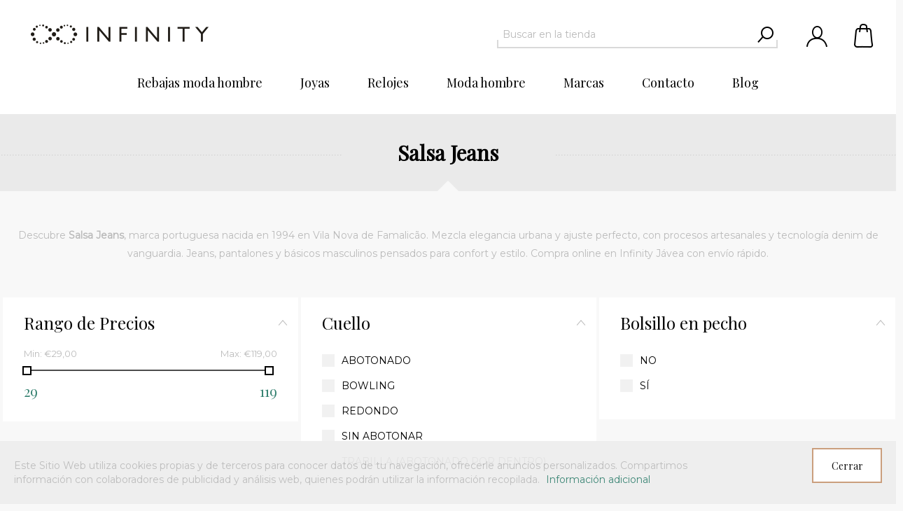

--- FILE ---
content_type: text/html; charset=utf-8
request_url: https://infinityjavea.es/salsa-jeans
body_size: 32058
content:

<!DOCTYPE html>
<html  class="html-manufacturer-page">
<head>
    <title>Infinityjavea.es. Salsa Jeans | Denim masculino portugu&#233;s – Infinity J&#225;vea</title>
    <meta http-equiv="Content-type" content="text/html;charset=UTF-8" />
    <meta name="description" content="Salsa Jeans: denim portugu&#233;s desde 1994. Ajuste perfecto, estilo urbano y tecnolog&#237;a avanzada. Moda masculina con comodidad. Env&#237;o r&#225;pido." />
    <meta name="keywords" content="Salsa Jeans  Salsa Jeans hombre  jeans portugueses  denim ergonomia  moda masculina Salsa" />
    <meta name="generator" content="nopCommerce" />
    <meta name="viewport" content="width=device-width, initial-scale=1.0, user-scalable=0, minimum-scale=1.0, maximum-scale=1.0" />
    <link href='https://fonts.googleapis.com/css?family=Playfair+Display&subset=latin,latin-ext,cyrillic' rel='stylesheet' type='text/css'>
    <link href='https://fonts.googleapis.com/css?family=Montserrat' rel='stylesheet' type='text/css'>

    
    
    

    
    

    <link href="/bundles/styles/zno9n4h-uhia5ydcispbnindvxxiabaj2z9jqs7ngde1?v=LBEFLcN5ObjaHPVO65ajHeACz9hycu4_0f8m7tankSo1" rel="stylesheet"/>

   
    <script src="/bundles/scripts/kkxh26_vpkri-hzwllwqdeef2klmft_zkg5m9yze7l81?v=NoOyTndoCObQcBYaiNx49O4I12MT-gkaOwXK6rW6wao1"></script>


    
    
    
    
    
<link rel="shortcut icon" href="https://infinityjavea.es/favicon.ico" />
    <!--Powered by nopCommerce - http://www.nopCommerce.com-->
</head>
<body class="notAndroid23 manufacturer-page-body hover-effect-2">
    





<div class="ajax-loading-block-window" style="display: none">
</div>
<div id="dialog-notifications-success" title="Notificación" style="display:none;">
</div>
<div id="dialog-notifications-error" title="Error" style="display:none;">
</div>
<div id="dialog-notifications-warning" title="ADVERTENCIA" style="display:none;">
</div>
<div id="bar-notification" class="bar-notification">
    <span class="close" title="Cerrar">&nbsp;</span>
</div>




<!--[if lte IE 7]>
    <div style="clear:both;height:59px;text-align:center;position:relative;">
        <a href="http://www.microsoft.com/windows/internet-explorer/default.aspx" target="_blank">
            <img src="/Themes/Minimal/Content/img/ie_warning.jpg" height="42" width="820" alt="You are using an outdated browser. For a faster, safer browsing experience, upgrade for free today." />
        </a>
    </div>
<![endif]-->


<div class="master-wrapper-page ">
    

    



<div class="header normal">
    
   
    


<div class="header-logo">
    <a href="/" class="logo">



<img alt="Infinity J&#225;vea" src="https://infinityjavea.es/content/images/thumbs/0016828.png" />    </a>
</div>

        <div class="header-menu-parent-outer">
            <div class="header-menu">
                <div class="close-menu">
                    <span>Close</span>
                </div>







    <ul class="mega-menu"
        data-isrtlenabled="false"
        data-enableclickfordropdown="false">
    <li class="">

        <a href="/rebajas-moda-hombre" class="" title="Rebajas moda hombre" ><span> Rebajas moda hombre</span></a>

    </li>



<li class="has-sublist">

        <a class="with-subcategories" href="/joyas"><span>Joyas</span></a>

        <div class="dropdown categories fullWidth boxes-5">
            <div class="row-wrapper">
                <div class="row"><div class="box">
                    <div class="picture-title-wrap">
                        <div class="picture">
                            <a href="/joyas-mujer" title="Mostrar productos en categor&#237;a Joyas mujer">
                                <img class="lazy" alt="Cuadro para la categor&#237;a Joyas mujer" src="[data-uri]" data-original="https://infinityjavea.es/content/images/thumbs/0022120_joyas-mujer_290.jpeg" />
                            </a>
                        </div>
                        <div class="title">
                            <a href="/joyas-mujer" title="Joyas mujer"><span>Joyas mujer</span></a>
                        </div>
                    </div>
                    <ul class="subcategories">
                            <li>
                                <a href="/pendientes-mujer" title="Pendientes mujer">Pendientes mujer</a>
                            </li>
                            <li>
                                <a href="/pulseras-mujer" title="Pulseras mujer">Pulseras mujer</a>
                            </li>
                            <li>
                                <a href="/gargantillas-y-collares-mujer" title="Gargantillas y collares">Gargantillas y collares</a>
                            </li>
                            <li>
                                <a href="/anillos-mujer" title="Anillos y sortijas mujer">Anillos y sortijas mujer</a>
                            </li>
                            <li>
                                <a href="/tobilleras-mujer" title="Tobilleras mujer">Tobilleras mujer</a>
                            </li>
                            <li>
                                <a href="/cadenas-de-oro" title="Cadenas de oro">Cadenas de oro</a>
                            </li>
                            <li>
                                <a href="/boligrafos-de-diseno" title="Bol&#237;grafos de dise&#241;o">Bol&#237;grafos de dise&#241;o</a>
                            </li>
                            <li>
                                <a href="/llavero-de-diseno" title="Llavero de dise&#241;o">Llavero de dise&#241;o</a>
                            </li>
                            <li>
                                <a href="/broches-mujer" title="Broches y horquillas de pelo">Broches y horquillas de pelo</a>
                            </li>
                            <li>
                                <a href="/colgantes-mujer" title="Colgantes mujer">Colgantes mujer</a>
                            </li>
                            <li>
                                <a href="/cajas-joyeros" title="Cajas joyeros">Cajas joyeros</a>
                            </li>
                            <li>
                                <a href="/complementos-joyeria" title="Complementos joyer&#237;a">Complementos joyer&#237;a</a>
                            </li>

                    </ul>
                
</div><div class="box">
                    <div class="picture-title-wrap">
                        <div class="picture">
                            <a href="/joyas-hombre" title="Mostrar productos en categor&#237;a Joyas hombre">
                                <img class="lazy" alt="Cuadro para la categor&#237;a Joyas hombre" src="[data-uri]" data-original="https://infinityjavea.es/content/images/thumbs/0022121_joyas-hombre_290.jpeg" />
                            </a>
                        </div>
                        <div class="title">
                            <a href="/joyas-hombre" title="Joyas hombre"><span>Joyas hombre</span></a>
                        </div>
                    </div>
                    <ul class="subcategories">
                            <li>
                                <a href="/pendientes-hombre" title="Pendientes hombre">Pendientes hombre</a>
                            </li>
                            <li>
                                <a href="/pulseras-hombre" title="Pulseras hombre">Pulseras hombre</a>
                            </li>
                            <li>
                                <a href="/cadenas-y-collares-hombre" title="Cadenas y collares hombre">Cadenas y collares hombre</a>
                            </li>
                            <li>
                                <a href="/anillos-hombre" title="Anillos hombre">Anillos hombre</a>
                            </li>
                            <li>
                                <a href="/llaveros-complementos-hombre" title="Llaveros y complementos hombre">Llaveros y complementos hombre</a>
                            </li>
                            <li>
                                <a href="/gemelos-y-pisacorbatas" title="Gemelos y pisa corbatas">Gemelos y pisa corbatas</a>
                            </li>

                    </ul>
                
</div><div class="box">
                    <div class="picture-title-wrap">
                        <div class="picture">
                            <a href="/joyas-nina" title="Mostrar productos en categor&#237;a Joyas ni&#241;a">
                                <img class="lazy" alt="Cuadro para la categor&#237;a Joyas ni&#241;a" src="[data-uri]" data-original="https://infinityjavea.es/content/images/thumbs/0000898_joyas-nina_290.jpeg" />
                            </a>
                        </div>
                        <div class="title">
                            <a href="/joyas-nina" title="Joyas ni&#241;a"><span>Joyas ni&#241;a</span></a>
                        </div>
                    </div>
                    <ul class="subcategories">
                            <li>
                                <a href="/pendientes-bebe" title="Pendientes de beb&#233;">Pendientes de beb&#233;</a>
                            </li>
                            <li>
                                <a href="/pendientes-nina" title="Pendientes ni&#241;a">Pendientes ni&#241;a</a>
                            </li>
                            <li>
                                <a href="/pulseras-nina" title="Pulseras ni&#241;a">Pulseras ni&#241;a</a>
                            </li>
                            <li>
                                <a href="/gargantillas-y-collares-nina" title="Gargantillas y collares ni&#241;a">Gargantillas y collares ni&#241;a</a>
                            </li>
                            <li>
                                <a href="/anillos-nina" title="Anillos ni&#241;a">Anillos ni&#241;a</a>
                            </li>

                    </ul>
                
</div><div class="box">
                    <div class="picture-title-wrap">
                        <div class="picture">
                            <a href="/productos-de-inversion" title="Mostrar productos en categor&#237;a Productos de inversi&#243;n">
                                <img class="lazy" alt="Cuadro para la categor&#237;a Productos de inversi&#243;n" src="[data-uri]" data-original="https://infinityjavea.es/content/images/thumbs/0025956_productos-de-inversion_290.jpeg" />
                            </a>
                        </div>
                        <div class="title">
                            <a href="/productos-de-inversion" title="Productos de inversi&#243;n"><span>Productos de inversi&#243;n</span></a>
                        </div>
                    </div>
                    <ul class="subcategories">

                    </ul>
                
</div><div class="empty-box"></div></div>
            </div>
        </div>
</li>


<li class="has-sublist">

        <a class="with-subcategories" href="/relojes"><span>Relojes</span></a>

        <div class="dropdown categories fullWidth boxes-4">
            <div class="row-wrapper">
                <div class="row"><div class="box">
                    <div class="picture-title-wrap">
                        <div class="picture">
                            <a href="/relojes-mujer" title="Mostrar productos en categor&#237;a Relojes mujer">
                                <img class="lazy" alt="Cuadro para la categor&#237;a Relojes mujer" src="[data-uri]" data-original="https://infinityjavea.es/content/images/thumbs/0000482_relojes-mujer_290.jpeg" />
                            </a>
                        </div>
                        <div class="title">
                            <a href="/relojes-mujer" title="Relojes mujer"><span>Relojes mujer</span></a>
                        </div>
                    </div>
                    <ul class="subcategories">

                    </ul>
                
</div><div class="box">
                    <div class="picture-title-wrap">
                        <div class="picture">
                            <a href="/relojes-hombre" title="Mostrar productos en categor&#237;a Relojes hombre">
                                <img class="lazy" alt="Cuadro para la categor&#237;a Relojes hombre" src="[data-uri]" data-original="https://infinityjavea.es/content/images/thumbs/0000968_relojes-hombre_290.jpeg" />
                            </a>
                        </div>
                        <div class="title">
                            <a href="/relojes-hombre" title="Relojes hombre"><span>Relojes hombre</span></a>
                        </div>
                    </div>
                    <ul class="subcategories">

                    </ul>
                
</div><div class="box">
                    <div class="picture-title-wrap">
                        <div class="picture">
                            <a href="/relojes-nina" title="Mostrar productos en categor&#237;a Relojes ni&#241;a">
                                <img class="lazy" alt="Cuadro para la categor&#237;a Relojes ni&#241;a" src="[data-uri]" data-original="https://infinityjavea.es/content/images/thumbs/0000965_relojes-nina_290.jpeg" />
                            </a>
                        </div>
                        <div class="title">
                            <a href="/relojes-nina" title="Relojes ni&#241;a"><span>Relojes ni&#241;a</span></a>
                        </div>
                    </div>
                    <ul class="subcategories">

                    </ul>
                
</div><div class="box">
                    <div class="picture-title-wrap">
                        <div class="picture">
                            <a href="/relojes-nino" title="Mostrar productos en categor&#237;a Relojes ni&#241;o">
                                <img class="lazy" alt="Cuadro para la categor&#237;a Relojes ni&#241;o" src="[data-uri]" data-original="https://infinityjavea.es/content/images/thumbs/0000966_relojes-nino_290.jpeg" />
                            </a>
                        </div>
                        <div class="title">
                            <a href="/relojes-nino" title="Relojes ni&#241;o"><span>Relojes ni&#241;o</span></a>
                        </div>
                    </div>
                    <ul class="subcategories">

                    </ul>
                
</div></div><div class="row"><div class="box">
                    <div class="picture-title-wrap">
                        <div class="picture">
                            <a href="/relojes-de-pared" title="Mostrar productos en categor&#237;a Relojes de pared">
                                <img class="lazy" alt="Cuadro para la categor&#237;a Relojes de pared" src="[data-uri]" data-original="https://infinityjavea.es/content/images/thumbs/0000964_relojes-de-pared_290.jpeg" />
                            </a>
                        </div>
                        <div class="title">
                            <a href="/relojes-de-pared" title="Relojes de pared"><span>Relojes de pared</span></a>
                        </div>
                    </div>
                    <ul class="subcategories">

                    </ul>
                
</div><div class="box">
                    <div class="picture-title-wrap">
                        <div class="picture">
                            <a href="/relojes-de-sobremesa" title="Mostrar productos en categor&#237;a Relojes de sobremesa">
                                <img class="lazy" alt="Cuadro para la categor&#237;a Relojes de sobremesa" src="[data-uri]" data-original="https://infinityjavea.es/content/images/thumbs/0000967_relojes-de-sobremesa_290.jpeg" />
                            </a>
                        </div>
                        <div class="title">
                            <a href="/relojes-de-sobremesa" title="Relojes de sobremesa"><span>Relojes de sobremesa</span></a>
                        </div>
                    </div>
                    <ul class="subcategories">

                    </ul>
                
</div><div class="empty-box"></div><div class="empty-box"></div></div>
            </div>
        </div>
</li>


<li class="has-sublist">

        <a class="with-subcategories" href="/moda-hombre-tendencias-espanolas"><span>Moda hombre</span></a>

        <div class="dropdown categories fullWidth boxes-4">
            <div class="row-wrapper">
                <div class="row"><div class="box">
                    <div class="picture-title-wrap">
                        <div class="picture">
                            <a href="/americanas-hombre" title="Mostrar productos en categor&#237;a Americanas hombre">
                                <img class="lazy" alt="Cuadro para la categor&#237;a Americanas hombre" src="[data-uri]" data-original="https://infinityjavea.es/content/images/thumbs/0025072_americanas-hombre_290.jpeg" />
                            </a>
                        </div>
                        <div class="title">
                            <a href="/americanas-hombre" title="Americanas hombre"><span>Americanas hombre</span></a>
                        </div>
                    </div>
                    <ul class="subcategories">

                    </ul>
                
</div><div class="box">
                    <div class="picture-title-wrap">
                        <div class="picture">
                            <a href="/banadores-hombre" title="Mostrar productos en categor&#237;a Ba&#241;adores hombre">
                                <img class="lazy" alt="Cuadro para la categor&#237;a Ba&#241;adores hombre" src="[data-uri]" data-original="https://infinityjavea.es/content/images/thumbs/0022036_banadores-hombre_290.png" />
                            </a>
                        </div>
                        <div class="title">
                            <a href="/banadores-hombre" title="Ba&#241;adores hombre"><span>Ba&#241;adores hombre</span></a>
                        </div>
                    </div>
                    <ul class="subcategories">

                    </ul>
                
</div><div class="box">
                    <div class="picture-title-wrap">
                        <div class="picture">
                            <a href="/mochilas-bolsos-hombre" title="Mostrar productos en categor&#237;a Bolsos y Mochilas hombre">
                                <img class="lazy" alt="Cuadro para la categor&#237;a Bolsos y Mochilas hombre" src="[data-uri]" data-original="https://infinityjavea.es/content/images/thumbs/0025073_bolsos-y-mochilas-hombre_290.jpeg" />
                            </a>
                        </div>
                        <div class="title">
                            <a href="/mochilas-bolsos-hombre" title="Bolsos y Mochilas hombre"><span>Bolsos y Mochilas hombre</span></a>
                        </div>
                    </div>
                    <ul class="subcategories">

                    </ul>
                
</div><div class="box">
                    <div class="picture-title-wrap">
                        <div class="picture">
                            <a href="/bufandas-foulards-hombre" title="Mostrar productos en categor&#237;a Bufandas y foulards hombre">
                                <img class="lazy" alt="Cuadro para la categor&#237;a Bufandas y foulards hombre" src="[data-uri]" data-original="https://infinityjavea.es/content/images/thumbs/0003413_bufandas-y-foulards-hombre_290.jpeg" />
                            </a>
                        </div>
                        <div class="title">
                            <a href="/bufandas-foulards-hombre" title="Bufandas y foulards hombre"><span>Bufandas y foulards hombre</span></a>
                        </div>
                    </div>
                    <ul class="subcategories">

                    </ul>
                
</div></div><div class="row"><div class="box">
                    <div class="picture-title-wrap">
                        <div class="picture">
                            <a href="/calcetines-hombre" title="Mostrar productos en categor&#237;a Calcetines hombre">
                                <img class="lazy" alt="Cuadro para la categor&#237;a Calcetines hombre" src="[data-uri]" data-original="https://infinityjavea.es/content/images/thumbs/0008125_calcetines-hombre_290.jpeg" />
                            </a>
                        </div>
                        <div class="title">
                            <a href="/calcetines-hombre" title="Calcetines hombre"><span>Calcetines hombre</span></a>
                        </div>
                    </div>
                    <ul class="subcategories">

                    </ul>
                
</div><div class="box">
                    <div class="picture-title-wrap">
                        <div class="picture">
                            <a href="/camisas-vestir-hombre" title="Mostrar productos en categor&#237;a Camisas vestir hombre">
                                <img class="lazy" alt="Cuadro para la categor&#237;a Camisas vestir hombre" src="[data-uri]" data-original="https://infinityjavea.es/content/images/thumbs/0024747_camisas-vestir-hombre_290.jpeg" />
                            </a>
                        </div>
                        <div class="title">
                            <a href="/camisas-vestir-hombre" title="Camisas vestir hombre"><span>Camisas vestir hombre</span></a>
                        </div>
                    </div>
                    <ul class="subcategories">

                    </ul>
                
</div><div class="box">
                    <div class="picture-title-wrap">
                        <div class="picture">
                            <a href="/camisas-sport-hombre" title="Mostrar productos en categor&#237;a Camisas sport hombre">
                                <img class="lazy" alt="Cuadro para la categor&#237;a Camisas sport hombre" src="[data-uri]" data-original="https://infinityjavea.es/content/images/thumbs/0025074_camisas-sport-hombre_290.jpeg" />
                            </a>
                        </div>
                        <div class="title">
                            <a href="/camisas-sport-hombre" title="Camisas sport hombre"><span>Camisas sport hombre</span></a>
                        </div>
                    </div>
                    <ul class="subcategories">

                    </ul>
                
</div><div class="box">
                    <div class="picture-title-wrap">
                        <div class="picture">
                            <a href="/camisetas-hombre" title="Mostrar productos en categor&#237;a Camisetas hombre">
                                <img class="lazy" alt="Cuadro para la categor&#237;a Camisetas hombre" src="[data-uri]" data-original="https://infinityjavea.es/content/images/thumbs/0024748_camisetas-hombre_290.jpeg" />
                            </a>
                        </div>
                        <div class="title">
                            <a href="/camisetas-hombre" title="Camisetas hombre"><span>Camisetas hombre</span></a>
                        </div>
                    </div>
                    <ul class="subcategories">

                    </ul>
                
</div></div><div class="row"><div class="box">
                    <div class="picture-title-wrap">
                        <div class="picture">
                            <a href="/carteras-monederos-hombre" title="Mostrar productos en categor&#237;a Carteras y monederos hombre">
                                <img class="lazy" alt="Cuadro para la categor&#237;a Carteras y monederos hombre" src="[data-uri]" data-original="https://infinityjavea.es/content/images/thumbs/0003416_carteras-y-monederos-hombre_290.jpeg" />
                            </a>
                        </div>
                        <div class="title">
                            <a href="/carteras-monederos-hombre" title="Carteras y monederos hombre"><span>Carteras y monederos hombre</span></a>
                        </div>
                    </div>
                    <ul class="subcategories">

                    </ul>
                
</div><div class="box">
                    <div class="picture-title-wrap">
                        <div class="picture">
                            <a href="/chalecos-sport-hombre" title="Mostrar productos en categor&#237;a Chalecos sport hombre">
                                <img class="lazy" alt="Cuadro para la categor&#237;a Chalecos sport hombre" src="[data-uri]" data-original="https://infinityjavea.es/content/images/thumbs/0025071_chalecos-sport-hombre_290.jpeg" />
                            </a>
                        </div>
                        <div class="title">
                            <a href="/chalecos-sport-hombre" title="Chalecos sport hombre"><span>Chalecos sport hombre</span></a>
                        </div>
                    </div>
                    <ul class="subcategories">

                    </ul>
                
</div><div class="box">
                    <div class="picture-title-wrap">
                        <div class="picture">
                            <a href="/chalecos-vestir-hombre" title="Mostrar productos en categor&#237;a Chalecos vestir hombre">
                                <img class="lazy" alt="Cuadro para la categor&#237;a Chalecos vestir hombre" src="[data-uri]" data-original="https://infinityjavea.es/content/images/thumbs/0024749_chalecos-vestir-hombre_290.jpeg" />
                            </a>
                        </div>
                        <div class="title">
                            <a href="/chalecos-vestir-hombre" title="Chalecos vestir hombre"><span>Chalecos vestir hombre</span></a>
                        </div>
                    </div>
                    <ul class="subcategories">

                    </ul>
                
</div><div class="box">
                    <div class="picture-title-wrap">
                        <div class="picture">
                            <a href="/chaquetas-hombre" title="Mostrar productos en categor&#237;a Chaquetas hombre">
                                <img class="lazy" alt="Cuadro para la categor&#237;a Chaquetas hombre" src="[data-uri]" data-original="https://infinityjavea.es/content/images/thumbs/0024750_chaquetas-hombre_290.jpeg" />
                            </a>
                        </div>
                        <div class="title">
                            <a href="/chaquetas-hombre" title="Chaquetas hombre"><span>Chaquetas hombre</span></a>
                        </div>
                    </div>
                    <ul class="subcategories">

                    </ul>
                
</div></div><div class="row"><div class="box">
                    <div class="picture-title-wrap">
                        <div class="picture">
                            <a href="/cinturones-piel-hombre" title="Mostrar productos en categor&#237;a Cinturones piel hombre">
                                <img class="lazy" alt="Cuadro para la categor&#237;a Cinturones piel hombre" src="[data-uri]" data-original="https://infinityjavea.es/content/images/thumbs/0001472_cinturones-piel-hombre_290.jpeg" />
                            </a>
                        </div>
                        <div class="title">
                            <a href="/cinturones-piel-hombre" title="Cinturones piel hombre"><span>Cinturones piel hombre</span></a>
                        </div>
                    </div>
                    <ul class="subcategories">

                    </ul>
                
</div><div class="box">
                    <div class="picture-title-wrap">
                        <div class="picture">
                            <a href="/corbatas-hombre" title="Mostrar productos en categor&#237;a Corbatas hombre">
                                <img class="lazy" alt="Cuadro para la categor&#237;a Corbatas hombre" src="[data-uri]" data-original="https://infinityjavea.es/content/images/thumbs/0025075_corbatas-hombre_290.jpeg" />
                            </a>
                        </div>
                        <div class="title">
                            <a href="/corbatas-hombre" title="Corbatas hombre"><span>Corbatas hombre</span></a>
                        </div>
                    </div>
                    <ul class="subcategories">

                    </ul>
                
</div><div class="box">
                    <div class="picture-title-wrap">
                        <div class="picture">
                            <a href="/gorras-hombre" title="Mostrar productos en categor&#237;a Gorras hombre">
                                <img class="lazy" alt="Cuadro para la categor&#237;a Gorras hombre" src="[data-uri]" data-original="https://infinityjavea.es/content/images/thumbs/0024752_gorras-hombre_290.jpeg" />
                            </a>
                        </div>
                        <div class="title">
                            <a href="/gorras-hombre" title="Gorras hombre"><span>Gorras hombre</span></a>
                        </div>
                    </div>
                    <ul class="subcategories">

                    </ul>
                
</div><div class="box">
                    <div class="picture-title-wrap">
                        <div class="picture">
                            <a href="/jersey-punto-hombre" title="Mostrar productos en categor&#237;a Jerseys y punto hombre">
                                <img class="lazy" alt="Cuadro para la categor&#237;a Jerseys y punto hombre" src="[data-uri]" data-original="https://infinityjavea.es/content/images/thumbs/0024753_jerseys-y-punto-hombre_290.jpeg" />
                            </a>
                        </div>
                        <div class="title">
                            <a href="/jersey-punto-hombre" title="Jerseys y punto hombre"><span>Jerseys y punto hombre</span></a>
                        </div>
                    </div>
                    <ul class="subcategories">

                    </ul>
                
</div></div><div class="row"><div class="box">
                    <div class="picture-title-wrap">
                        <div class="picture">
                            <a href="/pajaritas-hombre" title="Mostrar productos en categor&#237;a Pajaritas hombre">
                                <img class="lazy" alt="Cuadro para la categor&#237;a Pajaritas hombre" src="[data-uri]" data-original="https://infinityjavea.es/content/images/thumbs/0001479_pajaritas-hombre_290.jpeg" />
                            </a>
                        </div>
                        <div class="title">
                            <a href="/pajaritas-hombre" title="Pajaritas hombre"><span>Pajaritas hombre</span></a>
                        </div>
                    </div>
                    <ul class="subcategories">

                    </ul>
                
</div><div class="box">
                    <div class="picture-title-wrap">
                        <div class="picture">
                            <a href="/pantalones-hombre" title="Mostrar productos en categor&#237;a Pantalones hombre">
                                <img class="lazy" alt="Cuadro para la categor&#237;a Pantalones hombre" src="[data-uri]" data-original="https://infinityjavea.es/content/images/thumbs/0024754_pantalones-hombre_290.jpeg" />
                            </a>
                        </div>
                        <div class="title">
                            <a href="/pantalones-hombre" title="Pantalones hombre"><span>Pantalones hombre</span></a>
                        </div>
                    </div>
                    <ul class="subcategories">

                    </ul>
                
</div><div class="box">
                    <div class="picture-title-wrap">
                        <div class="picture">
                            <a href="/pantalones-cortos-hombre" title="Mostrar productos en categor&#237;a Pantalones cortos y bermudas">
                                <img class="lazy" alt="Cuadro para la categor&#237;a Pantalones cortos y bermudas" src="[data-uri]" data-original="https://infinityjavea.es/content/images/thumbs/0021838_pantalones-cortos-y-bermudas_290.jpeg" />
                            </a>
                        </div>
                        <div class="title">
                            <a href="/pantalones-cortos-hombre" title="Pantalones cortos y bermudas"><span>Pantalones cortos y bermudas</span></a>
                        </div>
                    </div>
                    <ul class="subcategories">

                    </ul>
                
</div><div class="box">
                    <div class="picture-title-wrap">
                        <div class="picture">
                            <a href="/panuelos-de-bolsillo-hombre" title="Mostrar productos en categor&#237;a Pa&#241;uelos de bolsillo hombre">
                                <img class="lazy" alt="Cuadro para la categor&#237;a Pa&#241;uelos de bolsillo hombre" src="[data-uri]" data-original="https://infinityjavea.es/content/images/thumbs/0025170_panuelos-de-bolsillo-hombre_290.png" />
                            </a>
                        </div>
                        <div class="title">
                            <a href="/panuelos-de-bolsillo-hombre" title="Pa&#241;uelos de bolsillo hombre"><span>Pa&#241;uelos de bolsillo hombre</span></a>
                        </div>
                    </div>
                    <ul class="subcategories">

                    </ul>
                
</div></div><div class="row"><div class="box">
                    <div class="picture-title-wrap">
                        <div class="picture">
                            <a href="/perfumes-hombre" title="Mostrar productos en categor&#237;a Perfumes hombre">
                                <img class="lazy" alt="Cuadro para la categor&#237;a Perfumes hombre" src="[data-uri]" data-original="https://infinityjavea.es/content/images/thumbs/0003414_perfumes-hombre_290.jpeg" />
                            </a>
                        </div>
                        <div class="title">
                            <a href="/perfumes-hombre" title="Perfumes hombre"><span>Perfumes hombre</span></a>
                        </div>
                    </div>
                    <ul class="subcategories">

                    </ul>
                
</div><div class="box">
                    <div class="picture-title-wrap">
                        <div class="picture">
                            <a href="/pijamas-hombre" title="Mostrar productos en categor&#237;a Pijamas hombre">
                                <img class="lazy" alt="Cuadro para la categor&#237;a Pijamas hombre" src="[data-uri]" data-original="https://infinityjavea.es/content/images/thumbs/0008095_pijamas-hombre_290.png" />
                            </a>
                        </div>
                        <div class="title">
                            <a href="/pijamas-hombre" title="Pijamas hombre"><span>Pijamas hombre</span></a>
                        </div>
                    </div>
                    <ul class="subcategories">

                    </ul>
                
</div><div class="box">
                    <div class="picture-title-wrap">
                        <div class="picture">
                            <a href="/polos-hombre" title="Mostrar productos en categor&#237;a Polos hombre">
                                <img class="lazy" alt="Cuadro para la categor&#237;a Polos hombre" src="[data-uri]" data-original="https://infinityjavea.es/content/images/thumbs/0024755_polos-hombre_290.jpeg" />
                            </a>
                        </div>
                        <div class="title">
                            <a href="/polos-hombre" title="Polos hombre"><span>Polos hombre</span></a>
                        </div>
                    </div>
                    <ul class="subcategories">

                    </ul>
                
</div><div class="box">
                    <div class="picture-title-wrap">
                        <div class="picture">
                            <a href="/ropa-interior-hombre" title="Mostrar productos en categor&#237;a Ropa interior hombre">
                                <img class="lazy" alt="Cuadro para la categor&#237;a Ropa interior hombre" src="[data-uri]" data-original="https://infinityjavea.es/content/images/thumbs/0024759_ropa-interior-hombre_290.jpeg" />
                            </a>
                        </div>
                        <div class="title">
                            <a href="/ropa-interior-hombre" title="Ropa interior hombre"><span>Ropa interior hombre</span></a>
                        </div>
                    </div>
                    <ul class="subcategories">

                    </ul>
                
</div></div><div class="row"><div class="box">
                    <div class="picture-title-wrap">
                        <div class="picture">
                            <a href="/sobrecamisas-hombre" title="Mostrar productos en categor&#237;a Sobrecamisas hombre">
                                <img class="lazy" alt="Cuadro para la categor&#237;a Sobrecamisas hombre" src="[data-uri]" data-original="https://infinityjavea.es/content/images/thumbs/0024756_sobrecamisas-hombre_290.jpeg" />
                            </a>
                        </div>
                        <div class="title">
                            <a href="/sobrecamisas-hombre" title="Sobrecamisas hombre"><span>Sobrecamisas hombre</span></a>
                        </div>
                    </div>
                    <ul class="subcategories">

                    </ul>
                
</div><div class="box">
                    <div class="picture-title-wrap">
                        <div class="picture">
                            <a href="/sudaderas-hombre" title="Mostrar productos en categor&#237;a Sudaderas hombre">
                                <img class="lazy" alt="Cuadro para la categor&#237;a Sudaderas hombre" src="[data-uri]" data-original="https://infinityjavea.es/content/images/thumbs/0024757_sudaderas-hombre_290.jpeg" />
                            </a>
                        </div>
                        <div class="title">
                            <a href="/sudaderas-hombre" title="Sudaderas hombre"><span>Sudaderas hombre</span></a>
                        </div>
                    </div>
                    <ul class="subcategories">

                    </ul>
                
</div><div class="box">
                    <div class="picture-title-wrap">
                        <div class="picture">
                            <a href="/tirantes-hombre" title="Mostrar productos en categor&#237;a Tirantes hombre">
                                <img class="lazy" alt="Cuadro para la categor&#237;a Tirantes hombre" src="[data-uri]" data-original="https://infinityjavea.es/content/images/thumbs/0003417_tirantes-hombre_290.jpeg" />
                            </a>
                        </div>
                        <div class="title">
                            <a href="/tirantes-hombre" title="Tirantes hombre"><span>Tirantes hombre</span></a>
                        </div>
                    </div>
                    <ul class="subcategories">

                    </ul>
                
</div><div class="box">
                    <div class="picture-title-wrap">
                        <div class="picture">
                            <a href="/trajes-hombre" title="Mostrar productos en categor&#237;a Trajes hombre">
                                <img class="lazy" alt="Cuadro para la categor&#237;a Trajes hombre" src="[data-uri]" data-original="https://infinityjavea.es/content/images/thumbs/0014073_trajes-hombre_290.jpeg" />
                            </a>
                        </div>
                        <div class="title">
                            <a href="/trajes-hombre" title="Trajes hombre"><span>Trajes hombre</span></a>
                        </div>
                    </div>
                    <ul class="subcategories">

                    </ul>
                
</div></div><div class="row"><div class="box">
                    <div class="picture-title-wrap">
                        <div class="picture">
                            <a href="/zapatos-hombre" title="Mostrar productos en categor&#237;a Zapatos hombre">
                                <img class="lazy" alt="Cuadro para la categor&#237;a Zapatos hombre" src="[data-uri]" data-original="https://infinityjavea.es/content/images/thumbs/0024758_zapatos-hombre_290.jpeg" />
                            </a>
                        </div>
                        <div class="title">
                            <a href="/zapatos-hombre" title="Zapatos hombre"><span>Zapatos hombre</span></a>
                        </div>
                    </div>
                    <ul class="subcategories">

                    </ul>
                
</div><div class="empty-box"></div><div class="empty-box"></div><div class="empty-box"></div></div>
            </div>
        </div>
</li>




<li class="has-sublist">

    <a class="with-subcategories" href="/manufacturer/all" title="Marcas"><span>Marcas</span></a>

        <div class="plus-button"></div>
        <div class="sublist-wrap">
            <ul class="sublist">
                <li class="back-button">
                    <span>back</span>
                </li>
                    <li>
                        <a href="/agatha-ruiz-de-la-prada" title="Agatha Ruiz de la Prada"><span>Agatha Ruiz de la Prada</span></a>
                    </li>
                    <li>
                        <a href="/bering" title="Bering"><span>Bering</span></a>
                    </li>
                    <li>
                        <a href="/boccola-barcelona" title="Boccola Barcelona"><span>Boccola Barcelona</span></a>
                    </li>
                    <li>
                        <a href="/bond-burlington" title="Bond &amp; Burlington"><span>Bond &amp; Burlington</span></a>
                    </li>
                    <li>
                        <a href="/casio" title="Casio"><span>Casio</span></a>
                    </li>
                    <li>
                        <a href="/cluse" title="Cluse"><span>Cluse</span></a>
                    </li>
                    <li>
                        <a href="/dario-beltran" title="Dar&#237;o Beltr&#225;n"><span>Dar&#237;o Beltr&#225;n</span></a>
                    </li>
                    <li>
                        <a href="/desoto" title="Desoto"><span>Desoto</span></a>
                    </li>
                    <li>
                        <a href="/etiem" title="Etiem"><span>Etiem</span></a>
                    </li>
                    <li>
                        <a href="/sempsa" title="Sempsa"><span>Sempsa</span></a>
                    </li>
                    <li>
                        <a href="/ev-plata" title="EV Plata"><span>EV Plata</span></a>
                    </li>
                    <li>
                        <a href="/fmf-1950" title="FMF 1950"><span>FMF 1950</span></a>
                    </li>
                    <li>
                        <a href="/gianni-lupo" title="Gianni Lupo"><span>Gianni Lupo</span></a>
                    </li>
                    <li>
                        <a href="/hassu" title="Hassu Plata y Acero"><span>Hassu Plata y Acero</span></a>
                    </li>
                    <li>
                        <a href="/harper-neyer" title="Harper &amp; Neyer"><span>Harper &amp; Neyer</span></a>
                    </li>
                    <li>
                        <a href="/hispania-colors" title="Hispania Colors"><span>Hispania Colors</span></a>
                    </li>
                    <li>
                        <a href="/jimmy-lion" title="Jimmy Lion"><span>Jimmy Lion</span></a>
                    </li>
                    <li>
                        <a href="/lacoste" title="Lacoste"><span>Lacoste</span></a>
                    </li>
                    <li>
                        <a href="/laval-europe" title="Laval Europe"><span>Laval Europe</span></a>
                    </li>
                    <li>
                        <a href="/lilla-jewels" title="Lilla Jewels"><span>Lilla Jewels</span></a>
                    </li>
                    <li>
                        <a href="/lino-clemente" title="Lino Clemente"><span>Lino Clemente</span></a>
                    </li>
                    <li>
                        <a href="/miguel-bellido" title="Miguel Bellido"><span>Miguel Bellido</span></a>
                    </li>
                    <li>
                        <a href="/new-diamond-jewelry" title="New Diamond Jewelry"><span>New Diamond Jewelry</span></a>
                    </li>
                    <li>
                        <a href="/ox-gemelos" title="Ox gemelos"><span>Ox gemelos</span></a>
                    </li>
                    <li>
                        <a href="/pertegaz" title="Pertegaz"><span>Pertegaz</span></a>
                    </li>
                    <li>
                        <a href="/salsa-jeans" title="Salsa Jeans"><span>Salsa Jeans</span></a>
                    </li>
                    <li>
                        <a href="/salvatore-plata" title="Salvatore Plata"><span>Salvatore Plata</span></a>
                    </li>
                    <li>
                        <a href="/seiko" title="Seiko"><span>Seiko</span></a>
                    </li>
                    <li>
                        <a href="/sepiia" title="Sepiia"><span>Sepiia</span></a>
                    </li>
                    <li>
                        <a href="/sseinse" title="Sseinse"><span>Sseinse</span></a>
                    </li>
                    <li>
                        <a href="/stackers" title="Stackers"><span>Stackers</span></a>
                    </li>
                    <li>
                        <a href="/swarovski" title="Swarovski"><span>Swarovski</span></a>
                    </li>
                    <li>
                        <a href="/tiwel" title="Tiwel"><span>Tiwel</span></a>
                    </li>
                    <li>
                        <a href="/williot" title="Williot"><span>Williot</span></a>
                    </li>

            </ul>
        </div>
</li>    <li class="">

        <a href="/contacto" class="" title="Contacto" ><span> Contacto</span></a>

    </li>
    <li class="">

        <a href="/blog" class="" title="Blog" ><span> Blog</span></a>

    </li>

        
    </ul>
    <div class="menu-title"><span>Menu</span></div>
    <ul class="mega-menu-responsive">
    <li class="">

        <a href="/rebajas-moda-hombre" class="" title="Rebajas moda hombre" ><span> Rebajas moda hombre</span></a>

    </li>



<li class="has-sublist">

        <a class="with-subcategories" href="/joyas"><span>Joyas</span></a>

        <div class="plus-button"></div>
        <div class="sublist-wrap">
            <ul class="sublist">
                <li class="back-button">
                    <span>back</span>
                </li>
                            <li class="has-sublist">
                <a href="/joyas-mujer" title="Joyas mujer" class="with-subcategories"><span>Joyas mujer</span></a>
                <div class="plus-button"></div>
                <div class="sublist-wrap">
                    <ul class="sublist">
                        <li class="back-button">
                            <span>back</span>
                        </li>
                                    <li>
                <a class="lastLevelCategory" href="/pendientes-mujer" title="Pendientes mujer"><span>Pendientes mujer</span></a>
            </li>
            <li>
                <a class="lastLevelCategory" href="/pulseras-mujer" title="Pulseras mujer"><span>Pulseras mujer</span></a>
            </li>
            <li>
                <a class="lastLevelCategory" href="/gargantillas-y-collares-mujer" title="Gargantillas y collares"><span>Gargantillas y collares</span></a>
            </li>
            <li class="has-sublist">
                <a href="/anillos-mujer" title="Anillos y sortijas mujer" class="with-subcategories"><span>Anillos y sortijas mujer</span></a>
                <div class="plus-button"></div>
                <div class="sublist-wrap">
                    <ul class="sublist">
                        <li class="back-button">
                            <span>back</span>
                        </li>
                                    <li>
                <a class="lastLevelCategory" href="/anillos-y-sortijas-mujer" title="Anillos y sortijas mujer"><span>Anillos y sortijas mujer</span></a>
            </li>
            <li>
                <a class="lastLevelCategory" href="/anillos-de-pedida" title="Anillos de pedida y compromiso"><span>Anillos de pedida y compromiso</span></a>
            </li>
            <li>
                <a class="lastLevelCategory" href="/anillos-boda" title="Anillos de boda &#183; Alianzas de matrimonio"><span>Anillos de boda &#183; Alianzas de matrimonio</span></a>
            </li>


                    </ul>
                </div>
            </li>
            <li>
                <a class="lastLevelCategory" href="/tobilleras-mujer" title="Tobilleras mujer"><span>Tobilleras mujer</span></a>
            </li>
            <li>
                <a class="lastLevelCategory" href="/cadenas-de-oro" title="Cadenas de oro"><span>Cadenas de oro</span></a>
            </li>
            <li>
                <a class="lastLevelCategory" href="/boligrafos-de-diseno" title="Bol&#237;grafos de dise&#241;o"><span>Bol&#237;grafos de dise&#241;o</span></a>
            </li>
            <li>
                <a class="lastLevelCategory" href="/llavero-de-diseno" title="Llavero de dise&#241;o"><span>Llavero de dise&#241;o</span></a>
            </li>
            <li>
                <a class="lastLevelCategory" href="/broches-mujer" title="Broches y horquillas de pelo"><span>Broches y horquillas de pelo</span></a>
            </li>
            <li>
                <a class="lastLevelCategory" href="/colgantes-mujer" title="Colgantes mujer"><span>Colgantes mujer</span></a>
            </li>
            <li>
                <a class="lastLevelCategory" href="/cajas-joyeros" title="Cajas joyeros"><span>Cajas joyeros</span></a>
            </li>
            <li>
                <a class="lastLevelCategory" href="/complementos-joyeria" title="Complementos joyer&#237;a"><span>Complementos joyer&#237;a</span></a>
            </li>


                    </ul>
                </div>
            </li>
            <li class="has-sublist">
                <a href="/joyas-hombre" title="Joyas hombre" class="with-subcategories"><span>Joyas hombre</span></a>
                <div class="plus-button"></div>
                <div class="sublist-wrap">
                    <ul class="sublist">
                        <li class="back-button">
                            <span>back</span>
                        </li>
                                    <li>
                <a class="lastLevelCategory" href="/pendientes-hombre" title="Pendientes hombre"><span>Pendientes hombre</span></a>
            </li>
            <li>
                <a class="lastLevelCategory" href="/pulseras-hombre" title="Pulseras hombre"><span>Pulseras hombre</span></a>
            </li>
            <li>
                <a class="lastLevelCategory" href="/cadenas-y-collares-hombre" title="Cadenas y collares hombre"><span>Cadenas y collares hombre</span></a>
            </li>
            <li>
                <a class="lastLevelCategory" href="/anillos-hombre" title="Anillos hombre"><span>Anillos hombre</span></a>
            </li>
            <li>
                <a class="lastLevelCategory" href="/llaveros-complementos-hombre" title="Llaveros y complementos hombre"><span>Llaveros y complementos hombre</span></a>
            </li>
            <li>
                <a class="lastLevelCategory" href="/gemelos-y-pisacorbatas" title="Gemelos y pisa corbatas"><span>Gemelos y pisa corbatas</span></a>
            </li>


                    </ul>
                </div>
            </li>
            <li class="has-sublist">
                <a href="/joyas-nina" title="Joyas ni&#241;a" class="with-subcategories"><span>Joyas ni&#241;a</span></a>
                <div class="plus-button"></div>
                <div class="sublist-wrap">
                    <ul class="sublist">
                        <li class="back-button">
                            <span>back</span>
                        </li>
                                    <li>
                <a class="lastLevelCategory" href="/pendientes-bebe" title="Pendientes de beb&#233;"><span>Pendientes de beb&#233;</span></a>
            </li>
            <li>
                <a class="lastLevelCategory" href="/pendientes-nina" title="Pendientes ni&#241;a"><span>Pendientes ni&#241;a</span></a>
            </li>
            <li>
                <a class="lastLevelCategory" href="/pulseras-nina" title="Pulseras ni&#241;a"><span>Pulseras ni&#241;a</span></a>
            </li>
            <li>
                <a class="lastLevelCategory" href="/gargantillas-y-collares-nina" title="Gargantillas y collares ni&#241;a"><span>Gargantillas y collares ni&#241;a</span></a>
            </li>
            <li>
                <a class="lastLevelCategory" href="/anillos-nina" title="Anillos ni&#241;a"><span>Anillos ni&#241;a</span></a>
            </li>


                    </ul>
                </div>
            </li>
            <li>
                <a class="lastLevelCategory" href="/productos-de-inversion" title="Productos de inversi&#243;n"><span>Productos de inversi&#243;n</span></a>
            </li>

            </ul>
        </div>

</li>




<li class="has-sublist">

        <a class="with-subcategories" href="/relojes"><span>Relojes</span></a>

        <div class="plus-button"></div>
        <div class="sublist-wrap">
            <ul class="sublist">
                <li class="back-button">
                    <span>back</span>
                </li>
                            <li>
                <a class="lastLevelCategory" href="/relojes-mujer" title="Relojes mujer"><span>Relojes mujer</span></a>
            </li>
            <li>
                <a class="lastLevelCategory" href="/relojes-hombre" title="Relojes hombre"><span>Relojes hombre</span></a>
            </li>
            <li>
                <a class="lastLevelCategory" href="/relojes-nina" title="Relojes ni&#241;a"><span>Relojes ni&#241;a</span></a>
            </li>
            <li>
                <a class="lastLevelCategory" href="/relojes-nino" title="Relojes ni&#241;o"><span>Relojes ni&#241;o</span></a>
            </li>
            <li>
                <a class="lastLevelCategory" href="/relojes-de-pared" title="Relojes de pared"><span>Relojes de pared</span></a>
            </li>
            <li>
                <a class="lastLevelCategory" href="/relojes-de-sobremesa" title="Relojes de sobremesa"><span>Relojes de sobremesa</span></a>
            </li>

            </ul>
        </div>

</li>




<li class="has-sublist">

        <a class="with-subcategories" href="/moda-hombre-tendencias-espanolas"><span>Moda hombre</span></a>

        <div class="plus-button"></div>
        <div class="sublist-wrap">
            <ul class="sublist">
                <li class="back-button">
                    <span>back</span>
                </li>
                            <li>
                <a class="lastLevelCategory" href="/americanas-hombre" title="Americanas hombre"><span>Americanas hombre</span></a>
            </li>
            <li>
                <a class="lastLevelCategory" href="/banadores-hombre" title="Ba&#241;adores hombre"><span>Ba&#241;adores hombre</span></a>
            </li>
            <li>
                <a class="lastLevelCategory" href="/mochilas-bolsos-hombre" title="Bolsos y Mochilas hombre"><span>Bolsos y Mochilas hombre</span></a>
            </li>
            <li>
                <a class="lastLevelCategory" href="/bufandas-foulards-hombre" title="Bufandas y foulards hombre"><span>Bufandas y foulards hombre</span></a>
            </li>
            <li>
                <a class="lastLevelCategory" href="/calcetines-hombre" title="Calcetines hombre"><span>Calcetines hombre</span></a>
            </li>
            <li>
                <a class="lastLevelCategory" href="/camisas-vestir-hombre" title="Camisas vestir hombre"><span>Camisas vestir hombre</span></a>
            </li>
            <li>
                <a class="lastLevelCategory" href="/camisas-sport-hombre" title="Camisas sport hombre"><span>Camisas sport hombre</span></a>
            </li>
            <li>
                <a class="lastLevelCategory" href="/camisetas-hombre" title="Camisetas hombre"><span>Camisetas hombre</span></a>
            </li>
            <li>
                <a class="lastLevelCategory" href="/carteras-monederos-hombre" title="Carteras y monederos hombre"><span>Carteras y monederos hombre</span></a>
            </li>
            <li>
                <a class="lastLevelCategory" href="/chalecos-sport-hombre" title="Chalecos sport hombre"><span>Chalecos sport hombre</span></a>
            </li>
            <li>
                <a class="lastLevelCategory" href="/chalecos-vestir-hombre" title="Chalecos vestir hombre"><span>Chalecos vestir hombre</span></a>
            </li>
            <li>
                <a class="lastLevelCategory" href="/chaquetas-hombre" title="Chaquetas hombre"><span>Chaquetas hombre</span></a>
            </li>
            <li>
                <a class="lastLevelCategory" href="/cinturones-piel-hombre" title="Cinturones piel hombre"><span>Cinturones piel hombre</span></a>
            </li>
            <li>
                <a class="lastLevelCategory" href="/corbatas-hombre" title="Corbatas hombre"><span>Corbatas hombre</span></a>
            </li>
            <li>
                <a class="lastLevelCategory" href="/gorras-hombre" title="Gorras hombre"><span>Gorras hombre</span></a>
            </li>
            <li>
                <a class="lastLevelCategory" href="/jersey-punto-hombre" title="Jerseys y punto hombre"><span>Jerseys y punto hombre</span></a>
            </li>
            <li>
                <a class="lastLevelCategory" href="/pajaritas-hombre" title="Pajaritas hombre"><span>Pajaritas hombre</span></a>
            </li>
            <li>
                <a class="lastLevelCategory" href="/pantalones-hombre" title="Pantalones hombre"><span>Pantalones hombre</span></a>
            </li>
            <li>
                <a class="lastLevelCategory" href="/pantalones-cortos-hombre" title="Pantalones cortos y bermudas"><span>Pantalones cortos y bermudas</span></a>
            </li>
            <li>
                <a class="lastLevelCategory" href="/panuelos-de-bolsillo-hombre" title="Pa&#241;uelos de bolsillo hombre"><span>Pa&#241;uelos de bolsillo hombre</span></a>
            </li>
            <li>
                <a class="lastLevelCategory" href="/perfumes-hombre" title="Perfumes hombre"><span>Perfumes hombre</span></a>
            </li>
            <li>
                <a class="lastLevelCategory" href="/pijamas-hombre" title="Pijamas hombre"><span>Pijamas hombre</span></a>
            </li>
            <li>
                <a class="lastLevelCategory" href="/polos-hombre" title="Polos hombre"><span>Polos hombre</span></a>
            </li>
            <li>
                <a class="lastLevelCategory" href="/ropa-interior-hombre" title="Ropa interior hombre"><span>Ropa interior hombre</span></a>
            </li>
            <li>
                <a class="lastLevelCategory" href="/sobrecamisas-hombre" title="Sobrecamisas hombre"><span>Sobrecamisas hombre</span></a>
            </li>
            <li>
                <a class="lastLevelCategory" href="/sudaderas-hombre" title="Sudaderas hombre"><span>Sudaderas hombre</span></a>
            </li>
            <li>
                <a class="lastLevelCategory" href="/tirantes-hombre" title="Tirantes hombre"><span>Tirantes hombre</span></a>
            </li>
            <li>
                <a class="lastLevelCategory" href="/trajes-hombre" title="Trajes hombre"><span>Trajes hombre</span></a>
            </li>
            <li>
                <a class="lastLevelCategory" href="/zapatos-hombre" title="Zapatos hombre"><span>Zapatos hombre</span></a>
            </li>

            </ul>
        </div>

</li>






<li class="has-sublist">

    <a class="with-subcategories" href="/manufacturer/all" title="Marcas"><span>Marcas</span></a>

        <div class="plus-button"></div>
        <div class="sublist-wrap">
            <ul class="sublist">
                <li class="back-button">
                    <span>back</span>
                </li>
                    <li>
                        <a href="/agatha-ruiz-de-la-prada" title="Agatha Ruiz de la Prada"><span>Agatha Ruiz de la Prada</span></a>
                    </li>
                    <li>
                        <a href="/bering" title="Bering"><span>Bering</span></a>
                    </li>
                    <li>
                        <a href="/boccola-barcelona" title="Boccola Barcelona"><span>Boccola Barcelona</span></a>
                    </li>
                    <li>
                        <a href="/bond-burlington" title="Bond &amp; Burlington"><span>Bond &amp; Burlington</span></a>
                    </li>
                    <li>
                        <a href="/casio" title="Casio"><span>Casio</span></a>
                    </li>
                    <li>
                        <a href="/cluse" title="Cluse"><span>Cluse</span></a>
                    </li>
                    <li>
                        <a href="/dario-beltran" title="Dar&#237;o Beltr&#225;n"><span>Dar&#237;o Beltr&#225;n</span></a>
                    </li>
                    <li>
                        <a href="/desoto" title="Desoto"><span>Desoto</span></a>
                    </li>
                    <li>
                        <a href="/etiem" title="Etiem"><span>Etiem</span></a>
                    </li>
                    <li>
                        <a href="/sempsa" title="Sempsa"><span>Sempsa</span></a>
                    </li>
                    <li>
                        <a href="/ev-plata" title="EV Plata"><span>EV Plata</span></a>
                    </li>
                    <li>
                        <a href="/fmf-1950" title="FMF 1950"><span>FMF 1950</span></a>
                    </li>
                    <li>
                        <a href="/gianni-lupo" title="Gianni Lupo"><span>Gianni Lupo</span></a>
                    </li>
                    <li>
                        <a href="/hassu" title="Hassu Plata y Acero"><span>Hassu Plata y Acero</span></a>
                    </li>
                    <li>
                        <a href="/harper-neyer" title="Harper &amp; Neyer"><span>Harper &amp; Neyer</span></a>
                    </li>
                    <li>
                        <a href="/hispania-colors" title="Hispania Colors"><span>Hispania Colors</span></a>
                    </li>
                    <li>
                        <a href="/jimmy-lion" title="Jimmy Lion"><span>Jimmy Lion</span></a>
                    </li>
                    <li>
                        <a href="/lacoste" title="Lacoste"><span>Lacoste</span></a>
                    </li>
                    <li>
                        <a href="/laval-europe" title="Laval Europe"><span>Laval Europe</span></a>
                    </li>
                    <li>
                        <a href="/lilla-jewels" title="Lilla Jewels"><span>Lilla Jewels</span></a>
                    </li>
                    <li>
                        <a href="/lino-clemente" title="Lino Clemente"><span>Lino Clemente</span></a>
                    </li>
                    <li>
                        <a href="/miguel-bellido" title="Miguel Bellido"><span>Miguel Bellido</span></a>
                    </li>
                    <li>
                        <a href="/new-diamond-jewelry" title="New Diamond Jewelry"><span>New Diamond Jewelry</span></a>
                    </li>
                    <li>
                        <a href="/ox-gemelos" title="Ox gemelos"><span>Ox gemelos</span></a>
                    </li>
                    <li>
                        <a href="/pertegaz" title="Pertegaz"><span>Pertegaz</span></a>
                    </li>
                    <li>
                        <a href="/salsa-jeans" title="Salsa Jeans"><span>Salsa Jeans</span></a>
                    </li>
                    <li>
                        <a href="/salvatore-plata" title="Salvatore Plata"><span>Salvatore Plata</span></a>
                    </li>
                    <li>
                        <a href="/seiko" title="Seiko"><span>Seiko</span></a>
                    </li>
                    <li>
                        <a href="/sepiia" title="Sepiia"><span>Sepiia</span></a>
                    </li>
                    <li>
                        <a href="/sseinse" title="Sseinse"><span>Sseinse</span></a>
                    </li>
                    <li>
                        <a href="/stackers" title="Stackers"><span>Stackers</span></a>
                    </li>
                    <li>
                        <a href="/swarovski" title="Swarovski"><span>Swarovski</span></a>
                    </li>
                    <li>
                        <a href="/tiwel" title="Tiwel"><span>Tiwel</span></a>
                    </li>
                    <li>
                        <a href="/williot" title="Williot"><span>Williot</span></a>
                    </li>

            </ul>
        </div>
</li>    <li class="">

        <a href="/contacto" class="" title="Contacto" ><span> Contacto</span></a>

    </li>
    <li class="">

        <a href="/blog" class="" title="Blog" ><span> Blog</span></a>

    </li>

        
    </ul>
    <div class="social-icons">
        <h2>Siga con nosotros</h2>
        


<ul class="networks">
            <li><a target="_blank" class="facebook" href="https://www.facebook.com/Infinityjavea"></a></li>
                                                            <li><a target="_blank" class="instagram" href="https://www.instagram.com/infinityjavea/"></a></li>
                    <li><a target="_blank" class="rss" href="/news/rss/3"></a></li>
    </ul>

    </div>
            </div>
        </div>

    <div class="responsive-nav-wrapper-parent">
        
        <div class="responsive-nav-wrapper">
            <div class="search-wrap">
                <span>Buscar</span>
            </div>
            <div class="filters-button">
                <span>Filters</span>
            </div>
            <div class="personal-button" id="header-links-opener">
                <span>Personal menu</span>
            </div>
            <div class="shopping-cart-link">
                <a href="/cart">Carrito de compras</a>
            </div>
            <div class="menu-title">
                <span>Menu</span>
            </div>
        </div>
        <div class="search-box store-search-box">
            <form action="/search" id="small-search-box-form" method="get">    <input type="text" class="search-box-text" id="small-searchterms" autocomplete="off" name="q" placeholder="Buscar en la tienda" />







<input type="hidden" class="instantSearchResourceElement"
       data-highlightFirstFoundElement="true"
       data-minKeywordLength="2"
       data-instantSearchUrl="/instantSearchFor"
       data-homePageUrl="/"
       data-searchInProductDescriptions="true"
       data-numberOfVisibleProducts="5" />


<script id="instantSearchItemTemplate" type="text/x-kendo-template">
    <div class="instant-search-item" data-url="${ data.CustomProperties.Url }">
        <div class="img-block">
            <img src="${ data.DefaultPictureModel.ImageUrl }" alt="${ data.Name }" title="${ data.Name }" style="border: none">
        </div>
        <div class="detail">
            <div class="title">${ data.Name }</div>
            <div class="price"># var price = ""; if (data.ProductPrice.Price) { price = data.ProductPrice.Price } # #= price #</div>           
        </div>
    </div>
</script>    <input type="submit" class="button-1 search-box-button" value="Buscar" />
        <script type="text/javascript">
            $("#small-search-box-form").submit(function(event) {
                if ($("#small-searchterms").val() == "") {
                    alert('Introduce alguna palabra clave de búsqueda');
                    $("#small-searchterms").focus();
                    event.preventDefault();
                }
            });
        </script>
</form>
        </div>
        
<div id="flyout-cart" class="flyout-cart">
    <div class="mini-shopping-cart">
        <div class="count">
No tienes ningún artículo en su carrito de compras.        </div>
    </div>
    <script type="text/javascript">
        (function($) {
            $(document).trigger({ type: 'flyoutCartReloadedEvent', items: 0 });
        })(jQuery);
    </script>
</div>

    </div>

    <div class="header-links-wrapper">
        <div class="language-currency-tax-wrapper">
            

            
    <div class="language-selector">
        <ul class="language-list">
    <li  class=selected>
        <a href="/changelanguage/3?returnurl=%2fsalsa-jeans" title="Espa&#241;ol">
            <span>Espa&#241;ol</span>
        </a>
    </li>
    <li >
        <a href="/changelanguage/1?returnurl=%2fsalsa-jeans" title="English">
            <span>English</span>
        </a>
    </li>
        </ul>
    </div>

            
        </div>
        <div class="header-links">
    <ul>
        
            <li><a href="/register" class="ico-register">Registro</a></li>
            <li><a href="/login" class="ico-login">Inicia sesión</a></li>
                            <li>
                <a href="/wishlist" class="ico-wishlist">
                    <span class="wishlist-label">Lista de deseos</span>
                    <span class="wishlist-qty">(0)</span>
                </a>
            </li>

        
    </ul>

        <input type="hidden" id="topCartLinkHidden" data-cartItems="0" />

</div>


        
    </div>
</div>
    <script type="text/javascript">
        AjaxCart.init(false, '.header-links .cart-qty', '.header-links .wishlist-qty', '#flyout-cart');
    </script>
    <div class="overlayOffCanvas"></div>
    <div class="master-wrapper-content">
        



<script type="text/javascript">
    var nop_store_directory_root = "https://infinityjavea.es/";
</script>

<div id="product-ribbon-info" data-productid="0"
     data-productboxselector=".product-item, .item-holder"
     data-productboxpicturecontainerselector=".picture, .item-picture"
     data-productpagepicturesparentcontainerselector=".product-essential"
     data-productpagebugpicturecontainerselector=".picture"
     data-retrieveproductribbonsurl="/ProductRibbons/RetrieveProductRibbons">
</div>

    <div class="quickViewData" data-productselector=".product-item"
         data-productselectorchild=".picture"
         data-retrievequickviewurl="/quickviewdata"
         data-quickviewbuttontext="Vista rápida"
         data-quickviewbuttontitle="Vista rápida"
         data-isquickviewpopupdraggable="True"
         data-enablequickviewpopupoverlay="True"
         data-accordionpanelsheightstyle="content">
    </div>

        <div class="master-column-wrapper">
            





    <div class="page-title">
        <h1>Salsa Jeans</h1>
    </div>
    
        <div class="manufacturer-description">
            <p data-start="373" data-end="749">Descubre <strong data-start="451" data-end="466">Salsa Jeans</strong>, marca portuguesa nacida en 1994 en Vila Nova de Famalicão. Mezcla elegancia urbana y ajuste perfecto, con procesos artesanales y tecnología denim de vanguardia. Jeans, pantalones y básicos masculinos pensados para confort y estilo. Compra online en Infinity Jávea con envío rápido.</p>
        </div>
    <div class="center-side-wrapper twocolumns">


    
    
    
        
        <div class="side-2">





<div class="nopAjaxFilters7Spikes"
     data-categoryid="0"
     data-manufacturerid="42"
     data-vendorid="0"
     data-isonsearchpage="False"
     data-searchkeyword=""
     data-searchcategoryid="0"
     data-searchmanufacturerid="0"
     data-searchvendorid ="0"
     data-searchpricefrom=""
     data-searchpriceto=""
     data-searchincludesubcategories="False"
     data-searchinproductdescriptions="False"
     data-searchadvancedsearch="False"
     data-getfilteredproductsurl="/getFilteredProducts"
     data-productslistpanelselector=".product-list"
     data-productsgridpanelselector=".product-grid"
     data-pagerpanelselector=".pager"
     data-pagerpanelintegrationselector=".product-grid, .product-list"
     data-sortoptionsdropdownselector="#products-orderby"
     data-viewoptionsdropdownselector=".viewmode-icon, #products-viewmode"
     data-productspagesizedropdownselector="#products-pagesize"
     data-filtersuimode="usecheckboxes"
     data-defaultviewmode="grid"
     data-enableinfinitescroll="False"
     data-infinitescrollloadertext="Loading more products ..."
     data-scrolltoelement="False"
     data-scrolltoelementselector=".product-selectors"
     data-scrolltoelementadditionaloffset="0"
     data-showselectedfilterspanel="False"
     data-numberofreturnedproductsselector="false"
     data-selectedOptionsTargetSelector=".nopAjaxFilters7Spikes .filtersPanel:first"
     data-selectedOptionsTargetAction="prependTo"
     data-isRTL="false"
     data-closeFiltersPanelAfterFiltrationInMobile="true">

        <h3 class="title">Filter by</h3>
        <div class="filtersPanel">
            



<div class="block filter-block priceRangeFilterPanel7Spikes" data-currentcurrencysymbol="">
    <div class="title">
        <a class="toggleControl">Rango de Precios</a>
        <a class="clearPriceRangeFilter">Clear</a>
    </div>
    <div class="filtersGroupPanel" style="">
        <div class="priceRangeMinMaxPanel">
            <span class="priceRangeMinPanel">
                <span>Min:</span>
                <span class="priceRangeMinPrice">€29,00</span>
            </span>
            <span class="priceRangeMaxPanel">
                <span>Max:</span>
                <span class="priceRangeMaxPrice">€119,00</span>
            </span>
        </div>
        <div id="slider" data-sliderminvalue="29" data-slidermaxvalue="119"
             data-selectedfromvalue="29" data-selectedtovalue="119"
             data-customformatting="€0.00">
        </div>
        <div class="priceRangeCurrentPricesPanel">
            <span class="currentMinPrice">29</span>
            <span class="currentMaxPrice">119</span>
        </div>
    </div>
</div>

            
            
            







    <div class="block filter-block specificationFilterPanel7Spikes">
        <div class="title">
            <a class="toggleControl">Cuello</a>
            <a class="clearFilterOptions">Clear</a>
        </div>
        <div class="filtersGroupPanel filtersCheckboxPanel " data-optionsgroupid="14" id="specificationFiltersDropDown14" style="">
                    <ul class="checkbox-list">
                        <li class="checkbox-item">
                <input  data-option-ids="75" type="checkbox" id="specification-input-14-75" />
                <label class="filter-item-name" for="specification-input-14-75">Abotonado</label>
            </li>
            <li class="checkbox-item">
                <input  data-option-ids="61" type="checkbox" id="specification-input-14-61" />
                <label class="filter-item-name" for="specification-input-14-61">Bowling</label>
            </li>
            <li class="checkbox-item">
                <input  data-option-ids="188" type="checkbox" id="specification-input-14-188" />
                <label class="filter-item-name" for="specification-input-14-188">Redondo</label>
            </li>
            <li class="checkbox-item">
                <input  data-option-ids="193" type="checkbox" id="specification-input-14-193" />
                <label class="filter-item-name" for="specification-input-14-193">Sin abotonar</label>
            </li>
            <li class="checkbox-item">
                <input  data-option-ids="71" type="checkbox" id="specification-input-14-71" />
                <label class="filter-item-name" for="specification-input-14-71">Trabilla (abotonado por dentro)</label>
            </li>

        </ul>

        </div>
    </div>
    <div class="block filter-block specificationFilterPanel7Spikes">
        <div class="title">
            <a class="toggleControl">Bolsillo en pecho</a>
            <a class="clearFilterOptions">Clear</a>
        </div>
        <div class="filtersGroupPanel filtersCheckboxPanel " data-optionsgroupid="18" id="specificationFiltersDropDown18" style="">
                    <ul class="checkbox-list">
                        <li class="checkbox-item">
                <input  data-option-ids="72" type="checkbox" id="specification-input-18-72" />
                <label class="filter-item-name" for="specification-input-18-72">No</label>
            </li>
            <li class="checkbox-item">
                <input  data-option-ids="67" type="checkbox" id="specification-input-18-67" />
                <label class="filter-item-name" for="specification-input-18-67">S&#237;</label>
            </li>

        </ul>

        </div>
    </div>
    <div class="block filter-block specificationFilterPanel7Spikes">
        <div class="title">
            <a class="toggleControl">Mangas</a>
            <a class="clearFilterOptions">Clear</a>
        </div>
        <div class="filtersGroupPanel filtersCheckboxPanel " data-optionsgroupid="15" id="specificationFiltersDropDown15" style="">
                    <ul class="checkbox-list">
                        <li class="checkbox-item">
                <input  data-option-ids="62" type="checkbox" id="specification-input-15-62" />
                <label class="filter-item-name" for="specification-input-15-62">Corta</label>
            </li>
            <li class="checkbox-item">
                <input  data-option-ids="73" type="checkbox" id="specification-input-15-73" />
                <label class="filter-item-name" for="specification-input-15-73">Larga</label>
            </li>

        </ul>

        </div>
    </div>
    <div class="block filter-block specificationFilterPanel7Spikes">
        <div class="title">
            <a class="toggleControl">Composici&#243;n</a>
            <a class="clearFilterOptions">Clear</a>
        </div>
        <div class="filtersGroupPanel filtersCheckboxPanel " data-optionsgroupid="16" id="specificationFiltersDropDown16" style="">
                    <ul class="checkbox-list">
                        <li class="checkbox-item">
                <input  data-option-ids="63" type="checkbox" id="specification-input-16-63" />
                <label class="filter-item-name" for="specification-input-16-63">Algod&#243;n</label>
            </li>
            <li class="checkbox-item">
                <input  data-option-ids="190" type="checkbox" id="specification-input-16-190" />
                <label class="filter-item-name" for="specification-input-16-190">Elastano</label>
            </li>
            <li class="checkbox-item">
                <input  data-option-ids="205" type="checkbox" id="specification-input-16-205" />
                <label class="filter-item-name" for="specification-input-16-205">Lana</label>
            </li>
            <li class="checkbox-item">
                <input  data-option-ids="199" type="checkbox" id="specification-input-16-199" />
                <label class="filter-item-name" for="specification-input-16-199">Lino</label>
            </li>
            <li class="checkbox-item">
                <input  data-option-ids="247" type="checkbox" id="specification-input-16-247" />
                <label class="filter-item-name" for="specification-input-16-247">Liocel</label>
            </li>
            <li class="checkbox-item">
                <input  data-option-ids="220" type="checkbox" id="specification-input-16-220" />
                <label class="filter-item-name" for="specification-input-16-220">Nylon</label>
            </li>
            <li class="checkbox-item">
                <input  data-option-ids="279" type="checkbox" id="specification-input-16-279" />
                <label class="filter-item-name" for="specification-input-16-279">Piel leg&#237;tima</label>
            </li>
            <li class="checkbox-item">
                <input  data-option-ids="169" type="checkbox" id="specification-input-16-169" />
                <label class="filter-item-name" for="specification-input-16-169">Piel vacuno </label>
            </li>
            <li class="checkbox-item">
                <input  data-option-ids="68" type="checkbox" id="specification-input-16-68" />
                <label class="filter-item-name" for="specification-input-16-68">Poli&#233;ster</label>
            </li>
            <li class="checkbox-item">
                <input  data-option-ids="282" type="checkbox" id="specification-input-16-282" />
                <label class="filter-item-name" for="specification-input-16-282">Poliuretano</label>
            </li>
            <li class="checkbox-item">
                <input  data-option-ids="211" type="checkbox" id="specification-input-16-211" />
                <label class="filter-item-name" for="specification-input-16-211">Tencel</label>
            </li>
            <li class="checkbox-item">
                <input  data-option-ids="189" type="checkbox" id="specification-input-16-189" />
                <label class="filter-item-name" for="specification-input-16-189">Viscosa</label>
            </li>
            <li class="checkbox-item">
                <input  data-option-ids="293" type="checkbox" id="specification-input-16-293" />
                <label class="filter-item-name" for="specification-input-16-293">Yute</label>
            </li>

        </ul>

        </div>
    </div>
    <div class="block filter-block specificationFilterPanel7Spikes">
        <div class="title">
            <a class="toggleControl">Colores</a>
            <a class="clearFilterOptions">Clear</a>
        </div>
        <div class="filtersGroupPanel filtersCheckboxPanel " data-optionsgroupid="20" id="specificationFiltersDropDown20" style="">
                    <ul class="checkbox-list">
                        <li class="checkbox-item">
                <input  data-option-ids="69" type="checkbox" id="specification-input-20-69" />
                <label class="filter-item-name" for="specification-input-20-69">Azules</label>
            </li>
            <li class="checkbox-item">
                <input  data-option-ids="78" type="checkbox" id="specification-input-20-78" />
                <label class="filter-item-name" for="specification-input-20-78">Beiges</label>
            </li>
            <li class="checkbox-item">
                <input  data-option-ids="77" type="checkbox" id="specification-input-20-77" />
                <label class="filter-item-name" for="specification-input-20-77">Blancos</label>
            </li>
            <li class="checkbox-item">
                <input  data-option-ids="304" type="checkbox" id="specification-input-20-304" />
                <label class="filter-item-name" for="specification-input-20-304">Burdeos</label>
            </li>
            <li class="checkbox-item">
                <input  data-option-ids="217" type="checkbox" id="specification-input-20-217" />
                <label class="filter-item-name" for="specification-input-20-217">Coral</label>
            </li>
            <li class="checkbox-item">
                <input  data-option-ids="121" type="checkbox" id="specification-input-20-121" />
                <label class="filter-item-name" for="specification-input-20-121">Grises</label>
            </li>
            <li class="checkbox-item">
                <input  data-option-ids="112" type="checkbox" id="specification-input-20-112" />
                <label class="filter-item-name" for="specification-input-20-112">Marrones</label>
            </li>
            <li class="checkbox-item">
                <input  data-option-ids="110" type="checkbox" id="specification-input-20-110" />
                <label class="filter-item-name" for="specification-input-20-110">Negros</label>
            </li>
            <li class="checkbox-item">
                <input  data-option-ids="70" type="checkbox" id="specification-input-20-70" />
                <label class="filter-item-name" for="specification-input-20-70">Rosas</label>
            </li>
            <li class="checkbox-item">
                <input  data-option-ids="80" type="checkbox" id="specification-input-20-80" />
                <label class="filter-item-name" for="specification-input-20-80">Verdes</label>
            </li>

        </ul>

        </div>
    </div>
    <div class="block filter-block specificationFilterPanel7Spikes">
        <div class="title">
            <a class="toggleControl">Estampado</a>
            <a class="clearFilterOptions">Clear</a>
        </div>
        <div class="filtersGroupPanel filtersCheckboxPanel " data-optionsgroupid="19" id="specificationFiltersDropDown19" style="">
                    <ul class="checkbox-list">
                        <li class="checkbox-item">
                <input  data-option-ids="76" type="checkbox" id="specification-input-19-76" />
                <label class="filter-item-name" for="specification-input-19-76">Cuadros</label>
            </li>
            <li class="checkbox-item">
                <input  data-option-ids="66" type="checkbox" id="specification-input-19-66" />
                <label class="filter-item-name" for="specification-input-19-66">Dibujos</label>
            </li>
            <li class="checkbox-item">
                <input  data-option-ids="191" type="checkbox" id="specification-input-19-191" />
                <label class="filter-item-name" for="specification-input-19-191">Geometrico</label>
            </li>
            <li class="checkbox-item">
                <input  data-option-ids="260" type="checkbox" id="specification-input-19-260" />
                <label class="filter-item-name" for="specification-input-19-260">Microestructura</label>
            </li>
            <li class="checkbox-item">
                <input  data-option-ids="245" type="checkbox" id="specification-input-19-245" />
                <label class="filter-item-name" for="specification-input-19-245">Pana</label>
            </li>
            <li class="checkbox-item">
                <input  data-option-ids="197" type="checkbox" id="specification-input-19-197" />
                <label class="filter-item-name" for="specification-input-19-197">Rayas</label>
            </li>
            <li class="checkbox-item">
                <input  data-option-ids="79" type="checkbox" id="specification-input-19-79" />
                <label class="filter-item-name" for="specification-input-19-79">Un color</label>
            </li>

        </ul>

        </div>
    </div>
    <div class="block filter-block specificationFilterPanel7Spikes">
        <div class="title">
            <a class="toggleControl">Corte</a>
            <a class="clearFilterOptions">Clear</a>
        </div>
        <div class="filtersGroupPanel filtersCheckboxPanel " data-optionsgroupid="17" id="specificationFiltersDropDown17" style="">
                    <ul class="checkbox-list">
                        <li class="checkbox-item">
                <input  data-option-ids="301" type="checkbox" id="specification-input-17-301" />
                <label class="filter-item-name" for="specification-input-17-301">Over Size</label>
            </li>
            <li class="checkbox-item">
                <input  data-option-ids="243" type="checkbox" id="specification-input-17-243" />
                <label class="filter-item-name" for="specification-input-17-243">Straight fit</label>
            </li>
            <li class="checkbox-item">
                <input  data-option-ids="242" type="checkbox" id="specification-input-17-242" />
                <label class="filter-item-name" for="specification-input-17-242">Tapered fit</label>
            </li>
            <li class="checkbox-item">
                <input  data-option-ids="289" type="checkbox" id="specification-input-17-289" />
                <label class="filter-item-name" for="specification-input-17-289">Regular fit</label>
            </li>
            <li class="checkbox-item">
                <input  data-option-ids="288" type="checkbox" id="specification-input-17-288" />
                <label class="filter-item-name" for="specification-input-17-288">Relaxed fit</label>
            </li>
            <li class="checkbox-item">
                <input  data-option-ids="290" type="checkbox" id="specification-input-17-290" />
                <label class="filter-item-name" for="specification-input-17-290">Slim fit</label>
            </li>
            <li class="checkbox-item">
                <input  data-option-ids="241" type="checkbox" id="specification-input-17-241" />
                <label class="filter-item-name" for="specification-input-17-241">Skinny fit</label>
            </li>

        </ul>

        </div>
    </div>

            







    <div class="block filter-block attributeFilterPanel7Spikes">
        <div class="title">
            <a class="toggleControl">Tallaje sport</a>
            <a class="clearFilterOptions">Clear</a>
        </div>
        <div class="filtersGroupPanel filtersCheckboxPanel  " data-optionsgroupid="15" id="attributeFiltersDropDown15" style="">
                    <ul class="checkbox-list">
                        <li class="checkbox-item">

                <input  data-option-ids="511,551,557,1879,2231,2232,2233,2234,2235,2236,2613,2992,3168,3169,3172,3260,3283,3288,3389,3465,3551,3552,3705,3706,3708,3709,3823,3842,3884,3908" data-valueId="8287" type="checkbox" id="attribute-input-15-8287" />
                <label class="filter-item-name" for="attribute-input-15-8287">1-XS</label>
            </li>
            <li class="checkbox-item">

                <input  data-option-ids="511,551,557,1879,2231,2232,2233,2234,2235,2236,2613,2992,3168,3169,3172,3260,3283,3288,3389,3465,3551,3552,3705,3706,3708,3709,3823,3842,3884,3908" data-valueId="8288" type="checkbox" id="attribute-input-15-8288" />
                <label class="filter-item-name" for="attribute-input-15-8288">2-S</label>
            </li>
            <li class="checkbox-item">

                <input  data-option-ids="511,551,557,1879,2231,2232,2233,2234,2235,2236,2613,2992,3168,3169,3172,3260,3283,3288,3389,3465,3551,3552,3705,3706,3708,3709,3823,3842,3884,3908" data-valueId="8289" type="checkbox" id="attribute-input-15-8289" />
                <label class="filter-item-name" for="attribute-input-15-8289">3-M</label>
            </li>
            <li class="checkbox-item">

                <input  data-option-ids="511,551,557,1879,2231,2232,2233,2234,2235,2236,2613,2992,3168,3169,3172,3260,3283,3288,3389,3465,3551,3552,3705,3706,3708,3709,3823,3842,3884,3908" data-valueId="8290" type="checkbox" id="attribute-input-15-8290" />
                <label class="filter-item-name" for="attribute-input-15-8290">4-L</label>
            </li>
            <li class="checkbox-item">

                <input  data-option-ids="511,551,557,1879,2231,2232,2233,2234,2235,2236,2613,2992,3168,3169,3172,3260,3283,3288,3389,3465,3551,3552,3705,3706,3708,3709,3823,3842,3884,3908" data-valueId="8291" type="checkbox" id="attribute-input-15-8291" />
                <label class="filter-item-name" for="attribute-input-15-8291">5-XL</label>
            </li>
            <li class="checkbox-item">

                <input  data-option-ids="511,551,557,1879,2231,2232,2233,2234,2235,2236,2613,2992,3168,3169,3172,3260,3283,3288,3389,3465,3551,3552,3705,3706,3708,3709,3823,3842,3884,3908" data-valueId="8292" type="checkbox" id="attribute-input-15-8292" />
                <label class="filter-item-name" for="attribute-input-15-8292">6-2XL</label>
            </li>
            <li class="checkbox-item">

                <input  data-option-ids="511,551,557,1879,2231,2232,2233,2234,2235,2236,2613,2992,3168,3169,3172,3260,3283,3288,3389,3465,3551,3552,3705,3706,3708,3709,3823,3842,3884,3908" data-valueId="8293" type="checkbox" id="attribute-input-15-8293" />
                <label class="filter-item-name" for="attribute-input-15-8293">7-3XL</label>
            </li>
            <li class="checkbox-item">

                <input  data-option-ids="511,551,557,1879,2231,2232,2233,2234,2235,2236,2613,2992,3168,3169,3172,3260,3283,3288,3389,3465,3551,3552,3705,3706,3708,3709,3823,3842,3884,3908" data-valueId="8294" type="checkbox" id="attribute-input-15-8294" />
                <label class="filter-item-name" for="attribute-input-15-8294">8-4XL</label>
            </li>
            <li class="checkbox-item">

                <input  data-option-ids="511,551,557,1879,2231,2232,2233,2234,2235,2236,2613,2992,3168,3169,3172,3260,3283,3288,3389,3465,3551,3552,3705,3706,3708,3709,3823,3842,3884,3908" data-valueId="8295" type="checkbox" id="attribute-input-15-8295" />
                <label class="filter-item-name" for="attribute-input-15-8295">9-5XL</label>
            </li>

        </ul>

        </div>
    </div>
    <div class="block filter-block attributeFilterPanel7Spikes">
        <div class="title">
            <a class="toggleControl">Tallaje pantalones</a>
            <a class="clearFilterOptions">Clear</a>
        </div>
        <div class="filtersGroupPanel filtersCheckboxPanel  " data-optionsgroupid="18" id="attributeFiltersDropDown18" style="">
                    <ul class="checkbox-list">
                        <li class="checkbox-item">

                <input  data-option-ids="1810,1817,1819,1822,1835,1837,1846,1865,1958,1959,2237,2496,2638,2639,2647,2867,3257,3258,3262,3374,3375,3466,3579,3581,3584,3718,3796,3820,3822,3849,3885,3901,3948" data-valueId="12817" type="checkbox" id="attribute-input-18-12817" />
                <label class="filter-item-name" for="attribute-input-18-12817">38</label>
            </li>
            <li class="checkbox-item">

                <input  data-option-ids="1810,1817,1819,1822,1835,1837,1846,1865,1958,1959,2237,2496,2638,2639,2647,2867,3257,3258,3262,3374,3375,3466,3579,3581,3584,3718,3796,3820,3822,3849,3885,3901,3948" data-valueId="12818" type="checkbox" id="attribute-input-18-12818" />
                <label class="filter-item-name" for="attribute-input-18-12818">39</label>
            </li>
            <li class="checkbox-item">

                <input  data-option-ids="1810,1817,1819,1822,1835,1837,1846,1865,1958,1959,2237,2496,2638,2639,2647,2867,3257,3258,3262,3374,3375,3466,3579,3581,3584,3718,3796,3820,3822,3849,3885,3901,3948" data-valueId="12819" type="checkbox" id="attribute-input-18-12819" />
                <label class="filter-item-name" for="attribute-input-18-12819">40</label>
            </li>
            <li class="checkbox-item">

                <input  data-option-ids="1810,1817,1819,1822,1835,1837,1846,1865,1958,1959,2237,2496,2638,2639,2647,2867,3257,3258,3262,3374,3375,3466,3579,3581,3584,3718,3796,3820,3822,3849,3885,3901,3948" data-valueId="12820" type="checkbox" id="attribute-input-18-12820" />
                <label class="filter-item-name" for="attribute-input-18-12820">42</label>
            </li>
            <li class="checkbox-item">

                <input  data-option-ids="1810,1817,1819,1822,1835,1837,1846,1865,1958,1959,2237,2496,2638,2639,2647,2867,3257,3258,3262,3374,3375,3466,3579,3581,3584,3718,3796,3820,3822,3849,3885,3901,3948" data-valueId="12821" type="checkbox" id="attribute-input-18-12821" />
                <label class="filter-item-name" for="attribute-input-18-12821">44</label>
            </li>
            <li class="checkbox-item">

                <input  data-option-ids="1810,1817,1819,1822,1835,1837,1846,1865,1958,1959,2237,2496,2638,2639,2647,2867,3257,3258,3262,3374,3375,3466,3579,3581,3584,3718,3796,3820,3822,3849,3885,3901,3948" data-valueId="12822" type="checkbox" id="attribute-input-18-12822" />
                <label class="filter-item-name" for="attribute-input-18-12822">46</label>
            </li>
            <li class="checkbox-item">

                <input  data-option-ids="1810,1817,1819,1822,1835,1837,1846,1865,1958,1959,2237,2496,2638,2639,2647,2867,3257,3258,3262,3374,3375,3466,3579,3581,3584,3718,3796,3820,3822,3849,3885,3901,3948" data-valueId="12823" type="checkbox" id="attribute-input-18-12823" />
                <label class="filter-item-name" for="attribute-input-18-12823">48</label>
            </li>
            <li class="checkbox-item">

                <input  data-option-ids="1810,1817,1819,1822,1835,1837,1846,1865,1958,1959,2237,2496,2638,2639,2647,2867,3257,3258,3262,3374,3375,3466,3579,3581,3584,3718,3796,3820,3822,3849,3885,3901,3948" data-valueId="12824" type="checkbox" id="attribute-input-18-12824" />
                <label class="filter-item-name" for="attribute-input-18-12824">50</label>
            </li>
            <li class="checkbox-item">

                <input  data-option-ids="1810,1817,1819,1822,1835,1837,1846,1865,1958,1959,2237,2496,2638,2639,2647,2867,3257,3258,3262,3374,3375,3466,3579,3581,3584,3718,3796,3820,3822,3849,3885,3901,3948" data-valueId="12825" type="checkbox" id="attribute-input-18-12825" />
                <label class="filter-item-name" for="attribute-input-18-12825">52</label>
            </li>
            <li class="checkbox-item">

                <input  data-option-ids="1810,1817,1819,1822,1835,1837,1846,1865,1958,1959,2237,2496,2638,2639,2647,2867,3257,3258,3262,3374,3375,3466,3579,3581,3584,3718,3796,3820,3822,3849,3885,3901,3948" data-valueId="12826" type="checkbox" id="attribute-input-18-12826" />
                <label class="filter-item-name" for="attribute-input-18-12826">54</label>
            </li>
            <li class="checkbox-item">

                <input  data-option-ids="1810,1817,1819,1822,1835,1837,1846,1865,1958,1959,2237,2496,2638,2639,2647,2867,3257,3258,3262,3374,3375,3466,3579,3581,3584,3718,3796,3820,3822,3849,3885,3901,3948" data-valueId="12827" type="checkbox" id="attribute-input-18-12827" />
                <label class="filter-item-name" for="attribute-input-18-12827">56</label>
            </li>
            <li class="checkbox-item">

                <input  data-option-ids="2496,2237,1810,1817,1819,1822,1835,2638,2639,2647,2867,3257,3258,3262,3374,3375,3466,3579,3581,3584,3718,3796,3820,3822,3849,3885,3901,3948" data-valueId="20514" type="checkbox" id="attribute-input-18-20514" />
                <label class="filter-item-name" for="attribute-input-18-20514">36</label>
            </li>

        </ul>

        </div>
    </div>
    <div class="block filter-block attributeFilterPanel7Spikes">
        <div class="title">
            <a class="toggleControl">Talla de zapatos</a>
            <a class="clearFilterOptions">Clear</a>
        </div>
        <div class="filtersGroupPanel filtersCheckboxPanel  " data-optionsgroupid="16" id="attributeFiltersDropDown16" style="">
                    <ul class="checkbox-list">
                        <li class="checkbox-item">

                <input  data-option-ids="1942,3297,3358" data-valueId="14104" type="checkbox" id="attribute-input-16-14104" />
                <label class="filter-item-name" for="attribute-input-16-14104">39</label>
            </li>
            <li class="checkbox-item">

                <input  data-option-ids="1942,3297,3358" data-valueId="14105" type="checkbox" id="attribute-input-16-14105" />
                <label class="filter-item-name" for="attribute-input-16-14105">40</label>
            </li>
            <li class="checkbox-item">

                <input  data-option-ids="1942,3297,3358" data-valueId="14106" type="checkbox" id="attribute-input-16-14106" />
                <label class="filter-item-name" for="attribute-input-16-14106">41</label>
            </li>
            <li class="checkbox-item">

                <input  data-option-ids="1942,3297,3358" data-valueId="14107" type="checkbox" id="attribute-input-16-14107" />
                <label class="filter-item-name" for="attribute-input-16-14107">42</label>
            </li>
            <li class="checkbox-item">

                <input  data-option-ids="1942,3297,3358" data-valueId="14108" type="checkbox" id="attribute-input-16-14108" />
                <label class="filter-item-name" for="attribute-input-16-14108">43</label>
            </li>
            <li class="checkbox-item">

                <input  data-option-ids="1942,3297,3358" data-valueId="14109" type="checkbox" id="attribute-input-16-14109" />
                <label class="filter-item-name" for="attribute-input-16-14109">44</label>
            </li>
            <li class="checkbox-item">

                <input  data-option-ids="1942,3297,3358" data-valueId="14110" type="checkbox" id="attribute-input-16-14110" />
                <label class="filter-item-name" for="attribute-input-16-14110">45</label>
            </li>
            <li class="checkbox-item">

                <input  data-option-ids="1942,3297,3358" data-valueId="14111" type="checkbox" id="attribute-input-16-14111" />
                <label class="filter-item-name" for="attribute-input-16-14111">46</label>
            </li>

        </ul>

        </div>
    </div>

            
            
        </div>
        <div class="block filter-block selected-options" style="display: none;">
            <div class="title">
                <a class="toggleControl">Selected Options</a>
            </div>
            <div class="filtersGroupPanel">
                <ul class="selected-options-list"></ul>
            </div>
        </div>
        <div class="number-of-returned-products sample-element" style="display: none;">
            <span class="showing-text">Showing</span>
            <span class="productsPerPage"></span>
            <span class="of-text">of</span>
            <span class="allProductsReturned"></span>
            <span class="results-text">results</span>
        </div>
        <div class="returned-products-filters-panel" style="display: none;">
            <span class="allProductsReturned"></span>
        </div>
</div>

<input id="availableSortOptionsJson" name="availableSortOptionsJson" type="hidden" value="[{&quot;Disabled&quot;:false,&quot;Group&quot;:null,&quot;Selected&quot;:true,&quot;Text&quot;:&quot;Novedades&quot;,&quot;Value&quot;:&quot;15&quot;},{&quot;Disabled&quot;:false,&quot;Group&quot;:null,&quot;Selected&quot;:false,&quot;Text&quot;:&quot;Precio: Bajo a alto&quot;,&quot;Value&quot;:&quot;10&quot;},{&quot;Disabled&quot;:false,&quot;Group&quot;:null,&quot;Selected&quot;:false,&quot;Text&quot;:&quot;Nombre: A la Z&quot;,&quot;Value&quot;:&quot;5&quot;},{&quot;Disabled&quot;:false,&quot;Group&quot;:null,&quot;Selected&quot;:false,&quot;Text&quot;:&quot;Nombre: Z a la A&quot;,&quot;Value&quot;:&quot;6&quot;},{&quot;Disabled&quot;:false,&quot;Group&quot;:null,&quot;Selected&quot;:false,&quot;Text&quot;:&quot;Precio: Alto a bajo&quot;,&quot;Value&quot;:&quot;11&quot;}]" />
<input id="availableViewModesJson" name="availableViewModesJson" type="hidden" value="[{&quot;Disabled&quot;:false,&quot;Group&quot;:null,&quot;Selected&quot;:true,&quot;Text&quot;:&quot;Red&quot;,&quot;Value&quot;:&quot;grid&quot;},{&quot;Disabled&quot;:false,&quot;Group&quot;:null,&quot;Selected&quot;:false,&quot;Text&quot;:&quot;Lista&quot;,&quot;Value&quot;:&quot;list&quot;}]" />
<input id="availablePageSizesJson" name="availablePageSizesJson" type="hidden" value="[{&quot;Disabled&quot;:false,&quot;Group&quot;:null,&quot;Selected&quot;:true,&quot;Text&quot;:&quot;60&quot;,&quot;Value&quot;:&quot;60&quot;},{&quot;Disabled&quot;:false,&quot;Group&quot;:null,&quot;Selected&quot;:false,&quot;Text&quot;:&quot;120&quot;,&quot;Value&quot;:&quot;120&quot;},{&quot;Disabled&quot;:false,&quot;Group&quot;:null,&quot;Selected&quot;:false,&quot;Text&quot;:&quot;240&quot;,&quot;Value&quot;:&quot;240&quot;}]" />
    <div class="block block-category-navigation">
        <div class="title">
            <strong>Categorías</strong>
        </div>
        <div class="listbox">
            <ul class="list">
    <li class="inactive">
        <a href="/campa%C3%B1as-y-promociones">Selecci&#243;n
        </a>

    </li>
    <li class="inactive">
        <a href="/joyas">Joyas
        </a>

    </li>
    <li class="inactive">
        <a href="/relojes">Relojes
        </a>

    </li>
    <li class="inactive">
        <a href="/moda-hombre-tendencias-espanolas">Moda hombre
        </a>

    </li>
            </ul>
        </div>
    </div>
    <div class="block block-manufacturer-navigation">
        <div class="title">
            <strong>Marcas</strong>
        </div>
        <div class="listbox">
            <ul class="list">
                    <li class="inactive"><a href="/agatha-ruiz-de-la-prada">Agatha Ruiz de la Prada</a>
                    </li>
                    <li class="inactive"><a href="/bering">Bering</a>
                    </li>
                    <li class="inactive"><a href="/boccola-barcelona">Boccola Barcelona</a>
                    </li>
                    <li class="inactive"><a href="/bond-burlington">Bond &amp; Burlington</a>
                    </li>
            </ul>
                <div class="view-all">
                    <a href="/manufacturer/all">Ver todos</a>
                </div>
        </div>
    </div>
    <div class="block block-popular-tags">
        <div class="title">
            <strong>Popular marcas</strong>
        </div>
        <div class="listbox">
            <div class="tags">
                <ul>
                        <li><a href="/producttag/766/accesorios-hombre" style="font-size:85%;">accesorios hombre</a></li>
                        <li><a href="/producttag/171/camisa-estampada-hombre" style="font-size:85%;">camisa estampada hombre</a></li>
                        <li><a href="/producttag/111/camiseta-casual" style="font-size:90%;">camiseta casual</a></li>
                        <li><a href="/producttag/432/camiseta-gianni-lupo" style="font-size:100%;">camiseta gianni lupo</a></li>
                        <li><a href="/producttag/596/camiseta-jimmy-lion" style="font-size:85%;">camiseta jimmy lion</a></li>
                        <li><a href="/producttag/433/camiseta-tacto-suave" style="font-size:85%;">camiseta tacto suave</a></li>
                        <li><a href="/producttag/331/jersey-cuello-redondo" style="font-size:85%;">jersey cuello redondo</a></li>
                        <li><a href="/producttag/829/joyer%C3%ADa-fina" style="font-size:120%;">joyer&#237;a fina</a></li>
                        <li><a href="/producttag/366/miguel-bellido" style="font-size:90%;">miguel bellido</a></li>
                        <li><a href="/producttag/723/moda-masculina" style="font-size:150%;">moda masculina</a></li>
                        <li><a href="/producttag/768/pa%C3%B1uelo-traje" style="font-size:85%;">pa&#241;uelo traje</a></li>
                        <li><a href="/producttag/24/pendientes-beb%C3%A9-oro-18k" style="font-size:90%;">pendientes beb&#233; oro 18k</a></li>
                        <li><a href="/producttag/11/pendientes-elegantes-mujer" style="font-size:85%;">pendientes elegantes mujer</a></li>
                        <li><a href="/producttag/61/pendientes-oro-amarillo" style="font-size:85%;">pendientes oro amarillo</a></li>
                        <li><a href="/producttag/354/tirantes-hombre" style="font-size:85%;">tirantes hombre</a></li>
                </ul>
            </div>
                <div class="view-all">
                    <a href="/producttag/all">Ver todos</a>
                </div>
        </div>
    </div>
        </div>

            <div class="center-2">
                
                



<div class="page manufacturer-page">
    <div class="page-body">
        




<div class="product-selectors">
    
        <div class="product-viewmode">
            <span>Ve como</span>
                <a class="viewmode-icon grid selected" href="https://infinityjavea.es/salsa-jeans?viewmode=grid" title="Red">Red</a>
                <a class="viewmode-icon list " href="https://infinityjavea.es/salsa-jeans?viewmode=list" title="Lista">Lista</a>
        </div>
            <div class="product-sorting">
            <span>Ordenar por</span>
            <select id="products-orderby" name="products-orderby" onchange="setLocation(this.value);"><option selected="selected" value="https://infinityjavea.es/salsa-jeans?orderby=15">Novedades</option>
<option value="https://infinityjavea.es/salsa-jeans?orderby=10">Precio: Bajo a alto</option>
<option value="https://infinityjavea.es/salsa-jeans?orderby=5">Nombre: A la Z</option>
<option value="https://infinityjavea.es/salsa-jeans?orderby=6">Nombre: Z a la A</option>
<option value="https://infinityjavea.es/salsa-jeans?orderby=11">Precio: Alto a bajo</option>
</select>
        </div>
            <div class="product-page-size">
            <span>Mostrar</span>
            <select id="products-pagesize" name="products-pagesize" onchange="setLocation(this.value);"><option selected="selected" value="https://infinityjavea.es/salsa-jeans?pagesize=60">60</option>
<option value="https://infinityjavea.es/salsa-jeans?pagesize=120">120</option>
<option value="https://infinityjavea.es/salsa-jeans?pagesize=240">240</option>
</select>
            <span>artículos por página</span>
        </div>
</div>        
        
        

                <div class="product-grid">
                    <div class="item-grid">
                            <div class="item-box">
                                
<div class="product-item" data-productid="9583">
    <div class="picture">
        <a class="picture-link" href="/vaqueros-regular-fit-coolmax-azul-lavado" title="Mostrar los datos de Vaqueros regular fit Coolmax azul lavado">
            <img alt="Foto de Vaqueros regular fit Coolmax azul lavado" src="https://infinityjavea.es/content/images/thumbs/0026394_vaqueros-regular-fit-coolmax-azul-lavado_530.jpeg" title="Mostrar los datos de Vaqueros regular fit Coolmax azul lavado" />
        </a>
    </div>
    <div class="details">
        <h2 class="product-title">
            <a href="/vaqueros-regular-fit-coolmax-azul-lavado">Vaqueros regular fit Coolmax azul lavado</a>
        </h2>
            <div class="sku">
                21009125-851
            </div>
                    <div class="product-rating-box" title="ex&#225;menes de 0">
                <div class="rating">
                    <div style="width: 0%">
                    </div>
                </div>
            </div>
        <div class="description">
            Vaquero azul Salsa Jeans para hombre, corte regular fit y tejido cómodo con elasticidad.
        </div>
        <div class="add-info">
            

            <div class="prices">
                <span class="price actual-price">€89,95</span>
                            </div>
            
            <div class="buttons">
                <div class="square-buttons-wrapper">
                        <input type="button" value="Comprar" title="Comprar" class="button-2 product-box-add-to-cart-button" onclick="AjaxCart.addproducttocart_catalog('/addproducttocart/catalog/9583/1/1');return false;" />
                                            <input type="button" value="Lista de deseos" title="Lista de deseos" class="button-2 add-to-wishlist-button" onclick="AjaxCart.addproducttocart_catalog('/addproducttocart/catalog/9583/2/1');return false;" />
                                        
                </div>
                <span class="tooltip-text"></span>

            </div>
            
        </div>
    </div>
</div>

                            </div>
                            <div class="item-box">
                                
<div class="product-item" data-productid="9269">
    <div class="picture">
        <a class="picture-link" href="/jersey-de-punto-texturizado-burgundy" title="Mostrar los datos de Jersey de punto texturizado burgundy">
            <img alt="Foto de Jersey de punto texturizado burgundy" src="https://infinityjavea.es/content/images/thumbs/0025724_jersey-de-punto-texturizado-burgundy_530.jpeg" title="Mostrar los datos de Jersey de punto texturizado burgundy" />
        </a>
    </div>
    <div class="details">
        <h2 class="product-title">
            <a href="/jersey-de-punto-texturizado-burgundy">Jersey de punto texturizado burgundy</a>
        </h2>
            <div class="sku">
                21010133-730
            </div>
                    <div class="product-rating-box" title="ex&#225;menes de 0">
                <div class="rating">
                    <div style="width: 0%">
                    </div>
                </div>
            </div>
        <div class="description">
            
        </div>
        <div class="add-info">
            

            <div class="prices">
                    <span class="price old-price">€59,95</span>
                <span class="price actual-price">€17,98</span>
                            </div>
            
            <div class="buttons">
                <div class="square-buttons-wrapper">
                        <input type="button" value="Comprar" title="Comprar" class="button-2 product-box-add-to-cart-button" onclick="AjaxCart.addproducttocart_catalog('/addproducttocart/catalog/9269/1/1');return false;" />
                                            <input type="button" value="Lista de deseos" title="Lista de deseos" class="button-2 add-to-wishlist-button" onclick="AjaxCart.addproducttocart_catalog('/addproducttocart/catalog/9269/2/1');return false;" />
                                        
                </div>
                <span class="tooltip-text"></span>

            </div>
            
        </div>
    </div>
</div>

                            </div>
                            <div class="item-box">
                                
<div class="product-item" data-productid="9237">
    <div class="picture">
        <a class="picture-link" href="/pantalones-jogger-pana-marron-medio-hombre" title="Mostrar los datos de Pantalones jogger de pana marr&#243;n medio con cord&#243;n">
            <img alt="Foto de Pantalones jogger de pana marr&#243;n medio con cord&#243;n" src="https://infinityjavea.es/content/images/thumbs/0025593_pantalones-jogger-de-pana-marron-medio-con-cordon_530.jpeg" title="Mostrar los datos de Pantalones jogger de pana marr&#243;n medio con cord&#243;n" />
        </a>
    </div>
    <div class="details">
        <h2 class="product-title">
            <a href="/pantalones-jogger-pana-marron-medio-hombre">Pantalones jogger de pana marr&#243;n medio con cord&#243;n</a>
        </h2>
            <div class="sku">
                21010198-920
            </div>
                    <div class="product-rating-box" title="ex&#225;menes de 0">
                <div class="rating">
                    <div style="width: 0%">
                    </div>
                </div>
            </div>
        <div class="description">
            Jogger de pana marrón medio con cordón y corte regular fit, cómodo y versátil.
        </div>
        <div class="add-info">
            

            <div class="prices">
                    <span class="price old-price">€89,95</span>
                <span class="price actual-price">€26,98</span>
                            </div>
            
            <div class="buttons">
                <div class="square-buttons-wrapper">
                        <input type="button" value="Comprar" title="Comprar" class="button-2 product-box-add-to-cart-button" onclick="AjaxCart.addproducttocart_catalog('/addproducttocart/catalog/9237/1/1');return false;" />
                                            <input type="button" value="Lista de deseos" title="Lista de deseos" class="button-2 add-to-wishlist-button" onclick="AjaxCart.addproducttocart_catalog('/addproducttocart/catalog/9237/2/1');return false;" />
                                        
                </div>
                <span class="tooltip-text"></span>

            </div>
            
        </div>
    </div>
</div>

                            </div>
                            <div class="item-box">
                                
<div class="product-item" data-productid="9182">
    <div class="picture">
        <a class="picture-link" href="/pantal%C3%B3n-vaquero-regular-fit-color-azul-efecto-lavado" title="Mostrar los datos de Pantal&#243;n vaquero regular fit color azul efecto lavado">
            <img alt="Foto de Pantal&#243;n vaquero regular fit color azul efecto lavado" src="https://www.infinityjavea.es/content/images/thumbs/0025447_pantalon-vaquero-regular-fit-color-azul-efecto-lavado_530.jpeg" title="Mostrar los datos de Pantal&#243;n vaquero regular fit color azul efecto lavado" />
        </a>
    </div>
    <div class="details">
        <h2 class="product-title">
            <a href="/pantal%C3%B3n-vaquero-regular-fit-color-azul-efecto-lavado">Pantal&#243;n vaquero regular fit color azul efecto lavado</a>
        </h2>
            <div class="sku">
                21010158-852
            </div>
                    <div class="product-rating-box" title="ex&#225;menes de 0">
                <div class="rating">
                    <div style="width: 0%">
                    </div>
                </div>
            </div>
        <div class="description">
            Vaqueros Regular Fit azul con efecto lavado, tiro medio y apertura con botones. Diseño cómodo y atemporal.
        </div>
        <div class="add-info">
            

            <div class="prices">
                <span class="price actual-price">€89,95</span>
                            </div>
            
            <div class="buttons">
                <div class="square-buttons-wrapper">
                        <input type="button" value="Comprar" title="Comprar" class="button-2 product-box-add-to-cart-button" onclick="AjaxCart.addproducttocart_catalog('/addproducttocart/catalog/9182/1/1');return false;" />
                                            <input type="button" value="Lista de deseos" title="Lista de deseos" class="button-2 add-to-wishlist-button" onclick="AjaxCart.addproducttocart_catalog('/addproducttocart/catalog/9182/2/1');return false;" />
                                        
                </div>
                <span class="tooltip-text"></span>

            </div>
            
        </div>
    </div>
</div>

                            </div>
                            <div class="item-box">
                                
<div class="product-item" data-productid="9181">
    <div class="picture">
        <a class="picture-link" href="/jersey-de-lana-beige-efecto-degradado-salsa-jeans" title="Mostrar los datos de Jersey de lana beige efecto degradado Salsa Jeans">
            <img alt="Foto de Jersey de lana beige efecto degradado Salsa Jeans" src="https://www.infinityjavea.es/content/images/thumbs/0025440_jersey-de-lana-beige-efecto-degradado-salsa-jeans_530.jpeg" title="Mostrar los datos de Jersey de lana beige efecto degradado Salsa Jeans" />
        </a>
    </div>
    <div class="details">
        <h2 class="product-title">
            <a href="/jersey-de-lana-beige-efecto-degradado-salsa-jeans">Jersey de lana beige efecto degradado Salsa Jeans</a>
        </h2>
            <div class="sku">
                21011212-012
            </div>
                    <div class="product-rating-box" title="ex&#225;menes de 0">
                <div class="rating">
                    <div style="width: 0%">
                    </div>
                </div>
            </div>
        <div class="description">
            Jersey de lana beige efecto degradado con corte regular y acabados acanalados. Suave, cómodo y versátil.
        </div>
        <div class="add-info">
            

            <div class="prices">
                    <span class="price old-price">€67,95</span>
                <span class="price actual-price">€20,98</span>
                            </div>
            
            <div class="buttons">
                <div class="square-buttons-wrapper">
                        <input type="button" value="Comprar" title="Comprar" class="button-2 product-box-add-to-cart-button" onclick="AjaxCart.addproducttocart_catalog('/addproducttocart/catalog/9181/1/1');return false;" />
                                            <input type="button" value="Lista de deseos" title="Lista de deseos" class="button-2 add-to-wishlist-button" onclick="AjaxCart.addproducttocart_catalog('/addproducttocart/catalog/9181/2/1');return false;" />
                                        
                </div>
                <span class="tooltip-text"></span>

            </div>
            
        </div>
    </div>
</div>

                            </div>
                            <div class="item-box">
                                
<div class="product-item" data-productid="9077">
    <div class="picture">
        <a class="picture-link" href="/pantalones-scuba-interlock-jogger-marino" title="Mostrar los datos de Pantalones Scuba Interlock Jogger marino">
            <img alt="Foto de Pantalones Scuba Interlock Jogger marino" src="https://infinityjavea.es/content/images/thumbs/0025176_pantalones-scuba-interlock-jogger-marino_530.jpeg" title="Mostrar los datos de Pantalones Scuba Interlock Jogger marino" />
        </a>
    </div>
    <div class="details">
        <h2 class="product-title">
            <a href="/pantalones-scuba-interlock-jogger-marino">Pantalones Scuba Interlock Jogger marino</a>
        </h2>
            <div class="sku">
                21010299-830
            </div>
                    <div class="product-rating-box" title="ex&#225;menes de 0">
                <div class="rating">
                    <div style="width: 0%">
                    </div>
                </div>
            </div>
        <div class="description">
            
        </div>
        <div class="add-info">
            

            <div class="prices">
                    <span class="price old-price">€59,95</span>
                <span class="price actual-price">€17,98</span>
                            </div>
            
            <div class="buttons">
                <div class="square-buttons-wrapper">
                        <input type="button" value="Comprar" title="Comprar" class="button-2 product-box-add-to-cart-button" onclick="AjaxCart.addproducttocart_catalog('/addproducttocart/catalog/9077/1/1');return false;" />
                                            <input type="button" value="Lista de deseos" title="Lista de deseos" class="button-2 add-to-wishlist-button" onclick="AjaxCart.addproducttocart_catalog('/addproducttocart/catalog/9077/2/1');return false;" />
                                        
                </div>
                <span class="tooltip-text"></span>

            </div>
            
        </div>
    </div>
</div>

                            </div>
                            <div class="item-box">
                                
<div class="product-item" data-productid="9050">
    <div class="picture">
        <a class="picture-link" href="/camisa-vaquera-negra-de-algod%C3%B3n-con-corte-regular-y-cuello-cl%C3%A1sico" title="Mostrar los datos de Camisa vaquera negra de algod&#243;n con corte regular y cuello cl&#225;sico">
            <img alt="Foto de Camisa vaquera negra de algod&#243;n con corte regular y cuello cl&#225;sico" src="https://infinityjavea.es/content/images/thumbs/0025083_camisa-vaquera-negra-de-algodon-con-corte-regular-y-cuello-clasico_530.jpeg" title="Mostrar los datos de Camisa vaquera negra de algod&#243;n con corte regular y cuello cl&#225;sico" />
        </a>
    </div>
    <div class="details">
        <h2 class="product-title">
            <a href="/camisa-vaquera-negra-de-algod%C3%B3n-con-corte-regular-y-cuello-cl%C3%A1sico">Camisa vaquera negra de algod&#243;n con corte regular y cuello cl&#225;sico</a>
        </h2>
            <div class="sku">
                21010173-000
            </div>
                    <div class="product-rating-box" title="ex&#225;menes de 0">
                <div class="rating">
                    <div style="width: 0%">
                    </div>
                </div>
            </div>
        <div class="description">
            Camisa vaquera negra de corte regular, confeccionada en 100% algodón, con cuello clásico, botones frontales y logo discreto en el pecho.
        </div>
        <div class="add-info">
            

            <div class="prices">
                    <span class="price old-price">€59,95</span>
                <span class="price actual-price">€17,98</span>
                            </div>
            
            <div class="buttons">
                <div class="square-buttons-wrapper">
                        <input type="button" value="Comprar" title="Comprar" class="button-2 product-box-add-to-cart-button" onclick="AjaxCart.addproducttocart_catalog('/addproducttocart/catalog/9050/1/1');return false;" />
                                            <input type="button" value="Lista de deseos" title="Lista de deseos" class="button-2 add-to-wishlist-button" onclick="AjaxCart.addproducttocart_catalog('/addproducttocart/catalog/9050/2/1');return false;" />
                                        
                </div>
                <span class="tooltip-text"></span>

            </div>
            
        </div>
    </div>
</div>

                            </div>
                            <div class="item-box">
                                
<div class="product-item" data-productid="8976">
    <div class="picture">
        <a class="picture-link" href="/chaqueta-acolchada-negra" title="Mostrar los datos de Chaqueta acolchada negra">
            <img alt="Foto de Chaqueta acolchada negra" src="https://infinityjavea.es/content/images/thumbs/0024843_chaqueta-acolchada-negra_530.jpeg" title="Mostrar los datos de Chaqueta acolchada negra" />
        </a>
    </div>
    <div class="details">
        <h2 class="product-title">
            <a href="/chaqueta-acolchada-negra">Chaqueta acolchada negra</a>
        </h2>
            <div class="sku">
                21010556-000
            </div>
                    <div class="product-rating-box" title="ex&#225;menes de 0">
                <div class="rating">
                    <div style="width: 0%">
                    </div>
                </div>
            </div>
        <div class="description">
            Chaqueta acolchada negra de Salsa Jeans en mezcla de materiales, con cierre y bolsillos con cremallera. Estilo moderno, funcional y cómodo para cualquier ocasión.
        </div>
        <div class="add-info">
            

            <div class="prices">
                    <span class="price old-price">€89,95</span>
                <span class="price actual-price">€26,98</span>
                            </div>
            
            <div class="buttons">
                <div class="square-buttons-wrapper">
                        <input type="button" value="Comprar" title="Comprar" class="button-2 product-box-add-to-cart-button" onclick="AjaxCart.addproducttocart_catalog('/addproducttocart/catalog/8976/1/1');return false;" />
                                            <input type="button" value="Lista de deseos" title="Lista de deseos" class="button-2 add-to-wishlist-button" onclick="AjaxCart.addproducttocart_catalog('/addproducttocart/catalog/8976/2/1');return false;" />
                                        
                </div>
                <span class="tooltip-text"></span>

            </div>
            
        </div>
    </div>
</div>

                            </div>
                            <div class="item-box">
                                
<div class="product-item" data-productid="8975">
    <div class="picture">
        <a class="picture-link" href="/pantal%C3%B3n-chino-de-punto-beige" title="Mostrar los datos de Pantal&#243;n chino de punto beige">
            <img alt="Foto de Pantal&#243;n chino de punto beige" src="https://infinityjavea.es/content/images/thumbs/0024836_pantalon-chino-de-punto-beige_530.jpeg" title="Mostrar los datos de Pantal&#243;n chino de punto beige" />
        </a>
    </div>
    <div class="details">
        <h2 class="product-title">
            <a href="/pantal%C3%B3n-chino-de-punto-beige">Pantal&#243;n chino de punto beige</a>
        </h2>
            <div class="sku">
                21010558-120
            </div>
                    <div class="product-rating-box" title="ex&#225;menes de 0">
                <div class="rating">
                    <div style="width: 0%">
                    </div>
                </div>
            </div>
        <div class="description">
            Pantalones chinos de punto beige de Salsa Jeans, con corte regular, tiro medio y tejido elástico que aporta comodidad y elegancia para cualquier ocasión.
        </div>
        <div class="add-info">
            

            <div class="prices">
                    <span class="price old-price">€69,95</span>
                <span class="price actual-price">€20,98</span>
                            </div>
            
            <div class="buttons">
                <div class="square-buttons-wrapper">
                        <input type="button" value="Comprar" title="Comprar" class="button-2 product-box-add-to-cart-button" onclick="AjaxCart.addproducttocart_catalog('/addproducttocart/catalog/8975/1/1');return false;" />
                                            <input type="button" value="Lista de deseos" title="Lista de deseos" class="button-2 add-to-wishlist-button" onclick="AjaxCart.addproducttocart_catalog('/addproducttocart/catalog/8975/2/1');return false;" />
                                        
                </div>
                <span class="tooltip-text"></span>

            </div>
            
        </div>
    </div>
</div>

                            </div>
                            <div class="item-box">
                                
<div class="product-item" data-productid="8973">
    <div class="picture">
        <a class="picture-link" href="/pantal%C3%B3n-jogger-slim-fit-azul-medio" title="Mostrar los datos de Pantal&#243;n Jogger Slim Fit azul medio">
            <img alt="Foto de Pantal&#243;n Jogger Slim Fit azul medio" src="https://infinityjavea.es/content/images/thumbs/0024821_pantalon-jogger-slim-fit-azul-medio_530.jpeg" title="Mostrar los datos de Pantal&#243;n Jogger Slim Fit azul medio" />
        </a>
    </div>
    <div class="details">
        <h2 class="product-title">
            <a href="/pantal%C3%B3n-jogger-slim-fit-azul-medio">Pantal&#243;n Jogger Slim Fit azul medio</a>
        </h2>
            <div class="sku">
                21010562-830
            </div>
                    <div class="product-rating-box" title="ex&#225;menes de 0">
                <div class="rating">
                    <div style="width: 0%">
                    </div>
                </div>
            </div>
        <div class="description">
            Pantalones deportivos de Nylon y Elastán, con excelente elasticidad y transpirabilidad, ideales para cualquier actividad deportiva o casual.
        </div>
        <div class="add-info">
            

            <div class="prices">
                    <span class="price old-price">€69,95</span>
                <span class="price actual-price">€20,98</span>
                            </div>
            
            <div class="buttons">
                <div class="square-buttons-wrapper">
                        <input type="button" value="Comprar" title="Comprar" class="button-2 product-box-add-to-cart-button" onclick="AjaxCart.addproducttocart_catalog('/addproducttocart/catalog/8973/1/1');return false;" />
                                            <input type="button" value="Lista de deseos" title="Lista de deseos" class="button-2 add-to-wishlist-button" onclick="AjaxCart.addproducttocart_catalog('/addproducttocart/catalog/8973/2/1');return false;" />
                                        
                </div>
                <span class="tooltip-text"></span>

            </div>
            
        </div>
    </div>
</div>

                            </div>
                            <div class="item-box">
                                
<div class="product-item" data-productid="8838">
    <div class="picture">
        <a class="picture-link" href="/pantalones-loose-jeans-s-activ-azul-lavado" title="Mostrar los datos de Pantalones Loose Jeans S-Activ azul lavado">
            <img alt="Foto de Pantalones Loose Jeans S-Activ azul lavado" src="https://infinityjavea.es/content/images/thumbs/0024582_pantalones-loose-jeans-s-activ-azul-lavado_530.jpeg" title="Mostrar los datos de Pantalones Loose Jeans S-Activ azul lavado" />
        </a>
    </div>
    <div class="details">
        <h2 class="product-title">
            <a href="/pantalones-loose-jeans-s-activ-azul-lavado">Pantalones Loose Jeans S-Activ azul lavado</a>
        </h2>
            <div class="sku">
                21010193-853
            </div>
                    <div class="product-rating-box" title="ex&#225;menes de 0">
                <div class="rating">
                    <div style="width: 0%">
                    </div>
                </div>
            </div>
        <div class="description">
            Vaqueros Loose Jeans S-Activ azul lavado de corte recto y diseño clásico de cinco bolsillos, confeccionados en algodón, poliéster, viscosa y elastano.
        </div>
        <div class="add-info">
            

            <div class="prices">
                    <span class="price old-price">€89,95</span>
                <span class="price actual-price">€26,98</span>
                            </div>
            
            <div class="buttons">
                <div class="square-buttons-wrapper">
                        <input type="button" value="Comprar" title="Comprar" class="button-2 product-box-add-to-cart-button" onclick="AjaxCart.addproducttocart_catalog('/addproducttocart/catalog/8838/1/1');return false;" />
                                            <input type="button" value="Lista de deseos" title="Lista de deseos" class="button-2 add-to-wishlist-button" onclick="AjaxCart.addproducttocart_catalog('/addproducttocart/catalog/8838/2/1');return false;" />
                                        
                </div>
                <span class="tooltip-text"></span>

            </div>
            
        </div>
    </div>
</div>

                            </div>
                            <div class="item-box">
                                
<div class="product-item" data-productid="8624">
    <div class="picture">
        <a class="picture-link" href="/pantalon-jogger-negro-hombre" title="Mostrar los datos de Pantal&#243;n Jogger Negro para Hombre">
            <img alt="Foto de Pantal&#243;n Jogger Negro para Hombre" src="https://infinityjavea.es/content/images/thumbs/0024043_pantalon-jogger-negro-para-hombre_530.jpeg" title="Mostrar los datos de Pantal&#243;n Jogger Negro para Hombre" />
        </a>
    </div>
    <div class="details">
        <h2 class="product-title">
            <a href="/pantalon-jogger-negro-hombre">Pantal&#243;n Jogger Negro para Hombre</a>
        </h2>
            <div class="sku">
                21010560-000
            </div>
                    <div class="product-rating-box" title="ex&#225;menes de 0">
                <div class="rating">
                    <div style="width: 0%">
                    </div>
                </div>
            </div>
        <div class="description">
            Joggers negros de punto con cintura elástica y cordón, cómodos, versátiles y fáciles de combinar para cualquier ocasión.
        </div>
        <div class="add-info">
            

            <div class="prices">
                    <span class="price old-price">€59,95</span>
                <span class="price actual-price">€17,98</span>
                            </div>
            
            <div class="buttons">
                <div class="square-buttons-wrapper">
                        <input type="button" value="Comprar" title="Comprar" class="button-2 product-box-add-to-cart-button" onclick="AjaxCart.addproducttocart_catalog('/addproducttocart/catalog/8624/1/1');return false;" />
                                            <input type="button" value="Lista de deseos" title="Lista de deseos" class="button-2 add-to-wishlist-button" onclick="AjaxCart.addproducttocart_catalog('/addproducttocart/catalog/8624/2/1');return false;" />
                                        
                </div>
                <span class="tooltip-text"></span>

            </div>
            
        </div>
    </div>
</div>

                            </div>
                            <div class="item-box">
                                
<div class="product-item" data-productid="8610">
    <div class="picture">
        <a class="picture-link" href="/camiseta-regular-fit-negra-textura-hombre" title="Mostrar los datos de Camiseta con Textura Regular Fit Color Negro">
            <img alt="Foto de Camiseta con Textura Regular Fit Color Negro" src="https://infinityjavea.es/content/images/thumbs/0023969_camiseta-con-textura-regular-fit-color-negro_530.jpeg" title="Mostrar los datos de Camiseta con Textura Regular Fit Color Negro" />
        </a>
    </div>
    <div class="details">
        <h2 class="product-title">
            <a href="/camiseta-regular-fit-negra-textura-hombre">Camiseta con Textura Regular Fit Color Negro</a>
        </h2>
            <div class="sku">
                21010259-000
            </div>
                    <div class="product-rating-box" title="ex&#225;menes de 0">
                <div class="rating">
                    <div style="width: 0%">
                    </div>
                </div>
            </div>
        <div class="description">
            Camiseta regular fit en color negro con tejido texturizado. Moderna, cómoda y versátil, perfecta para looks casuales con estilo.
        </div>
        <div class="add-info">
            

            <div class="prices">
                <span class="price actual-price">€35,95</span>
                            </div>
            
            <div class="buttons">
                <div class="square-buttons-wrapper">
                        <input type="button" value="Comprar" title="Comprar" class="button-2 product-box-add-to-cart-button" onclick="AjaxCart.addproducttocart_catalog('/addproducttocart/catalog/8610/1/1');return false;" />
                                            <input type="button" value="Lista de deseos" title="Lista de deseos" class="button-2 add-to-wishlist-button" onclick="AjaxCart.addproducttocart_catalog('/addproducttocart/catalog/8610/2/1');return false;" />
                                        
                </div>
                <span class="tooltip-text"></span>

            </div>
            
        </div>
    </div>
</div>

                            </div>
                            <div class="item-box">
                                
<div class="product-item" data-productid="8609">
    <div class="picture">
        <a class="picture-link" href="/camiseta-regular-fit-azul-marino-textura-hombre" title="Mostrar los datos de Camiseta con Textura Regular Fit Color Azul Marino">
            <img alt="Foto de Camiseta con Textura Regular Fit Color Azul Marino" src="https://infinityjavea.es/content/images/thumbs/0023961_camiseta-con-textura-regular-fit-color-azul-marino_530.jpeg" title="Mostrar los datos de Camiseta con Textura Regular Fit Color Azul Marino" />
        </a>
    </div>
    <div class="details">
        <h2 class="product-title">
            <a href="/camiseta-regular-fit-azul-marino-textura-hombre">Camiseta con Textura Regular Fit Color Azul Marino</a>
        </h2>
            <div class="sku">
                21010259-830
            </div>
                    <div class="product-rating-box" title="ex&#225;menes de 0">
                <div class="rating">
                    <div style="width: 0%">
                    </div>
                </div>
            </div>
        <div class="description">
            Camiseta regular fit en color azul marino con tejido texturizado. Moderna, versátil y cómoda, ideal para looks casuales con estilo.
        </div>
        <div class="add-info">
            

            <div class="prices">
                    <span class="price old-price">€31,95</span>
                <span class="price actual-price">€35,95</span>
                            </div>
            
            <div class="buttons">
                <div class="square-buttons-wrapper">
                        <input type="button" value="Comprar" title="Comprar" class="button-2 product-box-add-to-cart-button" onclick="AjaxCart.addproducttocart_catalog('/addproducttocart/catalog/8609/1/1');return false;" />
                                            <input type="button" value="Lista de deseos" title="Lista de deseos" class="button-2 add-to-wishlist-button" onclick="AjaxCart.addproducttocart_catalog('/addproducttocart/catalog/8609/2/1');return false;" />
                                        
                </div>
                <span class="tooltip-text"></span>

            </div>
            
        </div>
    </div>
</div>

                            </div>
                            <div class="item-box">
                                
<div class="product-item" data-productid="8607">
    <div class="picture">
        <a class="picture-link" href="/camiseta-regular-fit-crudo-hombre" title="Mostrar los datos de Camiseta regular fit color crudo">
            <img alt="Foto de Camiseta regular fit color crudo" src="https://infinityjavea.es/content/images/thumbs/0023947_picture-1_530.jpeg" title="Mostrar los datos de Camiseta regular fit color crudo" />
        </a>
    </div>
    <div class="details">
        <h2 class="product-title">
            <a href="/camiseta-regular-fit-crudo-hombre">Camiseta regular fit color crudo</a>
        </h2>
            <div class="sku">
                21010295-012
            </div>
                    <div class="product-rating-box" title="ex&#225;menes de 0">
                <div class="rating">
                    <div style="width: 0%">
                    </div>
                </div>
            </div>
        <div class="description">
            Camiseta regular fit en color crudo. Diseño básico, cómodo y versátil, perfecta para looks casuales y combinaciones de diario.
        </div>
        <div class="add-info">
            

            <div class="prices">
                <span class="price actual-price">€35,95</span>
                            </div>
            
            <div class="buttons">
                <div class="square-buttons-wrapper">
                        <input type="button" value="Comprar" title="Comprar" class="button-2 product-box-add-to-cart-button" onclick="AjaxCart.addproducttocart_catalog('/addproducttocart/catalog/8607/1/1');return false;" />
                                            <input type="button" value="Lista de deseos" title="Lista de deseos" class="button-2 add-to-wishlist-button" onclick="AjaxCart.addproducttocart_catalog('/addproducttocart/catalog/8607/2/1');return false;" />
                                        
                </div>
                <span class="tooltip-text"></span>

            </div>
            
        </div>
    </div>
</div>

                            </div>
                            <div class="item-box">
                                
<div class="product-item" data-productid="8606">
    <div class="picture">
        <a class="picture-link" href="/camiseta-regular-fit-azul-marino-hombre" title="Mostrar los datos de Camiseta Regular Fit Azul Marino">
            <img alt="Foto de Camiseta Regular Fit Azul Marino" src="https://infinityjavea.es/content/images/thumbs/0023940_picture-1_530.jpeg" title="Mostrar los datos de Camiseta Regular Fit Azul Marino" />
        </a>
    </div>
    <div class="details">
        <h2 class="product-title">
            <a href="/camiseta-regular-fit-azul-marino-hombre">Camiseta Regular Fit Azul Marino</a>
        </h2>
            <div class="sku">
                21010295-830
            </div>
                    <div class="product-rating-box" title="ex&#225;menes de 0">
                <div class="rating">
                    <div style="width: 0%">
                    </div>
                </div>
            </div>
        <div class="description">
            Camiseta regular fit en color azul marino. Diseño básico, cómodo y versátil, ideal para combinar con jeans o pantalones casuales.<br>
        </div>
        <div class="add-info">
            

            <div class="prices">
                <span class="price actual-price">€35,95</span>
                            </div>
            
            <div class="buttons">
                <div class="square-buttons-wrapper">
                        <input type="button" value="Comprar" title="Comprar" class="button-2 product-box-add-to-cart-button" onclick="AjaxCart.addproducttocart_catalog('/addproducttocart/catalog/8606/1/1');return false;" />
                                            <input type="button" value="Lista de deseos" title="Lista de deseos" class="button-2 add-to-wishlist-button" onclick="AjaxCart.addproducttocart_catalog('/addproducttocart/catalog/8606/2/1');return false;" />
                                        
                </div>
                <span class="tooltip-text"></span>

            </div>
            
        </div>
    </div>
</div>

                            </div>
                            <div class="item-box">
                                
<div class="product-item" data-productid="8329">
    <div class="picture">
        <a class="picture-link" href="/pantalon-jogger-s-activ-slim-fit-negro-salsa-jeans" title="Mostrar los datos de Pantalones jogger Salsa Jeans S-Activ Slim Fit negro">
            <img alt="Foto de Pantalones jogger Salsa Jeans S-Activ Slim Fit negro" src="https://www.infinityjavea.es/content/images/thumbs/0023384_pantalones-jogger-salsa-jeans-s-activ-slim-fit-negro_530.jpeg" title="Mostrar los datos de Pantalones jogger Salsa Jeans S-Activ Slim Fit negro" />
        </a>
    </div>
    <div class="details">
        <h2 class="product-title">
            <a href="/pantalon-jogger-s-activ-slim-fit-negro-salsa-jeans">Pantalones jogger Salsa Jeans S-Activ Slim Fit negro</a>
        </h2>
            <div class="sku">
                21008482-000
            </div>
                    <div class="product-rating-box" title="ex&#225;menes de 0">
                <div class="rating">
                    <div style="width: 0%">
                    </div>
                </div>
            </div>
        <div class="description">
            Pantalones jogger Salsa Jeans S-Activ en color negro, corte Slim Fit y tejido elástico de algodón, poliéster, viscosa y elastano. Confort y estilo urbano en una sola prenda.
        </div>
        <div class="add-info">
            

            <div class="prices">
                    <span class="price old-price">€89,95</span>
                <span class="price actual-price">€26,98</span>
                            </div>
            
            <div class="buttons">
                <div class="square-buttons-wrapper">
                        <input type="button" value="Comprar" title="Comprar" class="button-2 product-box-add-to-cart-button" onclick="AjaxCart.addproducttocart_catalog('/addproducttocart/catalog/8329/1/1');return false;" />
                                            <input type="button" value="Lista de deseos" title="Lista de deseos" class="button-2 add-to-wishlist-button" onclick="AjaxCart.addproducttocart_catalog('/addproducttocart/catalog/8329/2/1');return false;" />
                                        
                </div>
                <span class="tooltip-text"></span>

            </div>
            
        </div>
    </div>
</div>

                            </div>
                            <div class="item-box">
                                
<div class="product-item" data-productid="8326">
    <div class="picture">
        <a class="picture-link" href="/pantalones-slim-fit-s-activ-marino-salsa-jeans" title="Mostrar los datos de Pantalones Slim Fit S-Activ marino Salsa Jeans">
            <img alt="Foto de Pantalones Slim Fit S-Activ marino Salsa Jeans" src="https://infinityjavea.es/content/images/thumbs/0023371_pantalones-slim-fit-s-activ-marino-salsa-jeans_530.jpeg" title="Mostrar los datos de Pantalones Slim Fit S-Activ marino Salsa Jeans" />
        </a>
    </div>
    <div class="details">
        <h2 class="product-title">
            <a href="/pantalones-slim-fit-s-activ-marino-salsa-jeans">Pantalones Slim Fit S-Activ marino Salsa Jeans</a>
        </h2>
            <div class="sku">
                21010151-830
            </div>
                    <div class="product-rating-box" title="ex&#225;menes de 0">
                <div class="rating">
                    <div style="width: 0%">
                    </div>
                </div>
            </div>
        <div class="description">
            Pantalones Slim Fit S-Activ en azul marino de Salsa Jeans, cómodos y modernos, confeccionados en algodón con elastano y poliéster.
        </div>
        <div class="add-info">
            

            <div class="prices">
                    <span class="price old-price">€89,95</span>
                <span class="price actual-price">€26,98</span>
                            </div>
            
            <div class="buttons">
                <div class="square-buttons-wrapper">
                        <input type="button" value="Comprar" title="Comprar" class="button-2 product-box-add-to-cart-button" onclick="AjaxCart.addproducttocart_catalog('/addproducttocart/catalog/8326/1/1');return false;" />
                                            <input type="button" value="Lista de deseos" title="Lista de deseos" class="button-2 add-to-wishlist-button" onclick="AjaxCart.addproducttocart_catalog('/addproducttocart/catalog/8326/2/1');return false;" />
                                        
                </div>
                <span class="tooltip-text"></span>

            </div>
            
        </div>
    </div>
</div>

                            </div>
                            <div class="item-box">
                                
<div class="product-item" data-productid="8324">
    <div class="picture">
        <a class="picture-link" href="/pantalones-s-activ-slim-fit-gris" title="Mostrar los datos de Pantalones S-Activ Slim fit gris">
            <img alt="Foto de Pantalones S-Activ Slim fit gris" src="https://infinityjavea.es/content/images/thumbs/0023356_pantalones-s-activ-slim-fit-gris_530.jpeg" title="Mostrar los datos de Pantalones S-Activ Slim fit gris" />
        </a>
    </div>
    <div class="details">
        <h2 class="product-title">
            <a href="/pantalones-s-activ-slim-fit-gris">Pantalones S-Activ Slim fit gris</a>
        </h2>
            <div class="sku">
                21010151-330
            </div>
                    <div class="product-rating-box" title="ex&#225;menes de 0">
                <div class="rating">
                    <div style="width: 0%">
                    </div>
                </div>
            </div>
        <div class="description">
            
        </div>
        <div class="add-info">
            

            <div class="prices">
                    <span class="price old-price">€89,95</span>
                <span class="price actual-price">€26,98</span>
                            </div>
            
            <div class="buttons">
                <div class="square-buttons-wrapper">
                        <input type="button" value="Comprar" title="Comprar" class="button-2 product-box-add-to-cart-button" onclick="AjaxCart.addproducttocart_catalog('/addproducttocart/catalog/8324/1/1');return false;" />
                                            <input type="button" value="Lista de deseos" title="Lista de deseos" class="button-2 add-to-wishlist-button" onclick="AjaxCart.addproducttocart_catalog('/addproducttocart/catalog/8324/2/1');return false;" />
                                        
                </div>
                <span class="tooltip-text"></span>

            </div>
            
        </div>
    </div>
</div>

                            </div>
                            <div class="item-box">
                                
<div class="product-item" data-productid="8229">
    <div class="picture">
        <a class="picture-link" href="/camisa-denim-light-wash-en-liocel-100" title="Mostrar los datos de Camisa Denim light wash en Liocel 100%">
            <img alt="Foto de Camisa Denim light wash en Liocel 100%" src="https://infinityjavea.es/content/images/thumbs/0023133_camisa-denim-light-wash-en-liocel-100_530.jpeg" title="Mostrar los datos de Camisa Denim light wash en Liocel 100%" />
        </a>
    </div>
    <div class="details">
        <h2 class="product-title">
            <a href="/camisa-denim-light-wash-en-liocel-100">Camisa Denim light wash en Liocel 100%</a>
        </h2>
            <div class="sku">
                21010199-851
            </div>
                    <div class="product-rating-box" title="ex&#225;menes de 0">
                <div class="rating">
                    <div style="width: 0%">
                    </div>
                </div>
            </div>
        <div class="description">
            
        </div>
        <div class="add-info">
            

            <div class="prices">
                    <span class="price old-price">€59,95</span>
                <span class="price actual-price">€17,98</span>
                            </div>
            
            <div class="buttons">
                <div class="square-buttons-wrapper">
                        <input type="button" value="Comprar" title="Comprar" class="button-2 product-box-add-to-cart-button" onclick="AjaxCart.addproducttocart_catalog('/addproducttocart/catalog/8229/1/1');return false;" />
                                            <input type="button" value="Lista de deseos" title="Lista de deseos" class="button-2 add-to-wishlist-button" onclick="AjaxCart.addproducttocart_catalog('/addproducttocart/catalog/8229/2/1');return false;" />
                                        
                </div>
                <span class="tooltip-text"></span>

            </div>
            
        </div>
    </div>
</div>

                            </div>
                            <div class="item-box">
                                
<div class="product-item" data-productid="8228">
    <div class="picture">
        <a class="picture-link" href="/camisa-verde-caqui-regular-fit" title="Mostrar los datos de Camisa verde caqui regular fit">
            <img alt="Foto de Camisa verde caqui regular fit" src="https://infinityjavea.es/content/images/thumbs/0023126_camisa-verde-caqui-regular-fit_530.jpeg" title="Mostrar los datos de Camisa verde caqui regular fit" />
        </a>
    </div>
    <div class="details">
        <h2 class="product-title">
            <a href="/camisa-verde-caqui-regular-fit">Camisa verde caqui regular fit</a>
        </h2>
            <div class="sku">
                21010138-531
            </div>
                    <div class="product-rating-box" title="ex&#225;menes de 0">
                <div class="rating">
                    <div style="width: 0%">
                    </div>
                </div>
            </div>
        <div class="description">
            
        </div>
        <div class="add-info">
            

            <div class="prices">
                    <span class="price old-price">€59,95</span>
                <span class="price actual-price">€17,98</span>
                            </div>
            
            <div class="buttons">
                <div class="square-buttons-wrapper">
                        <input type="button" value="Comprar" title="Comprar" class="button-2 product-box-add-to-cart-button" onclick="AjaxCart.addproducttocart_catalog('/addproducttocart/catalog/8228/1/1');return false;" />
                                            <input type="button" value="Lista de deseos" title="Lista de deseos" class="button-2 add-to-wishlist-button" onclick="AjaxCart.addproducttocart_catalog('/addproducttocart/catalog/8228/2/1');return false;" />
                                        
                </div>
                <span class="tooltip-text"></span>

            </div>
            
        </div>
    </div>
</div>

                            </div>
                            <div class="item-box">
                                
<div class="product-item" data-productid="7973">
    <div class="picture">
        <a class="picture-link" href="/pantal%C3%B3n-vaquero-azul-regular-fit-s-activ" title="Mostrar los datos de Pantal&#243;n vaquero azul Regular fit S-Activ">
            <img alt="Foto de Pantal&#243;n vaquero azul Regular fit S-Activ" src="https://infinityjavea.es/content/images/thumbs/0022393_pantalon-vaquero-azul-regular-fit-s-activ_530.jpeg" title="Mostrar los datos de Pantal&#243;n vaquero azul Regular fit S-Activ" />
        </a>
    </div>
    <div class="details">
        <h2 class="product-title">
            <a href="/pantal%C3%B3n-vaquero-azul-regular-fit-s-activ">Pantal&#243;n vaquero azul Regular fit S-Activ</a>
        </h2>
            <div class="sku">
                21009802-853
            </div>
                    <div class="product-rating-box" title="ex&#225;menes de 0">
                <div class="rating">
                    <div style="width: 0%">
                    </div>
                </div>
            </div>
        <div class="description">
            
        </div>
        <div class="add-info">
            

            <div class="prices">
                    <span class="price old-price">€89,95</span>
                <span class="price actual-price">€26,98</span>
                            </div>
            
            <div class="buttons">
                <div class="square-buttons-wrapper">
                        <input type="button" value="Comprar" title="Comprar" class="button-2 product-box-add-to-cart-button" onclick="AjaxCart.addproducttocart_catalog('/addproducttocart/catalog/7973/1/1');return false;" />
                                            <input type="button" value="Lista de deseos" title="Lista de deseos" class="button-2 add-to-wishlist-button" onclick="AjaxCart.addproducttocart_catalog('/addproducttocart/catalog/7973/2/1');return false;" />
                                        
                </div>
                <span class="tooltip-text"></span>

            </div>
            
        </div>
    </div>
</div>

                            </div>
                            <div class="item-box">
                                
<div class="product-item" data-productid="7972">
    <div class="picture">
        <a class="picture-link" href="/camisa-regular-fit-en-mezcla-de-lino-azul-marino" title="Mostrar los datos de Camisa regular fit en mezcla de lino azul marino">
            <img alt="Foto de Camisa regular fit en mezcla de lino azul marino" src="https://infinityjavea.es/content/images/thumbs/0022386_camisa-regular-fit-en-mezcla-de-lino-azul-marino_530.jpeg" title="Mostrar los datos de Camisa regular fit en mezcla de lino azul marino" />
        </a>
    </div>
    <div class="details">
        <h2 class="product-title">
            <a href="/camisa-regular-fit-en-mezcla-de-lino-azul-marino">Camisa regular fit en mezcla de lino azul marino</a>
        </h2>
            <div class="sku">
                21005685-830
            </div>
                    <div class="product-rating-box" title="ex&#225;menes de 0">
                <div class="rating">
                    <div style="width: 0%">
                    </div>
                </div>
            </div>
        <div class="description">
            
        </div>
        <div class="add-info">
            

            <div class="prices">
                    <span class="price old-price">€59,95</span>
                <span class="price actual-price">€17,98</span>
                            </div>
            
            <div class="buttons">
                <div class="square-buttons-wrapper">
                        <input type="button" value="Comprar" title="Comprar" class="button-2 product-box-add-to-cart-button" onclick="AjaxCart.addproducttocart_catalog('/addproducttocart/catalog/7972/1/1');return false;" />
                                            <input type="button" value="Lista de deseos" title="Lista de deseos" class="button-2 add-to-wishlist-button" onclick="AjaxCart.addproducttocart_catalog('/addproducttocart/catalog/7972/2/1');return false;" />
                                        
                </div>
                <span class="tooltip-text"></span>

            </div>
            
        </div>
    </div>
</div>

                            </div>
                            <div class="item-box">
                                
<div class="product-item" data-productid="7702">
    <div class="picture">
        <a class="picture-link" href="/camisa-manga-corta-en-denim-ligero-color-blanco" title="Mostrar los datos de Camisa manga corta en denim ligero color blanco">
            <img alt="Foto de Camisa manga corta en denim ligero color blanco" src="https://infinityjavea.es/content/images/thumbs/0021772_picture-1_530.jpeg" title="Mostrar los datos de Camisa manga corta en denim ligero color blanco" />
        </a>
    </div>
    <div class="details">
        <h2 class="product-title">
            <a href="/camisa-manga-corta-en-denim-ligero-color-blanco">Camisa manga corta en denim ligero color blanco</a>
        </h2>
            <div class="sku">
                21009489-110
            </div>
                    <div class="product-rating-box" title="ex&#225;menes de 0">
                <div class="rating">
                    <div style="width: 0%">
                    </div>
                </div>
            </div>
        <div class="description">
            
        </div>
        <div class="add-info">
            

            <div class="prices">
                <span class="price actual-price">€49,95</span>
                            </div>
            
            <div class="buttons">
                <div class="square-buttons-wrapper">
                        <input type="button" value="Comprar" title="Comprar" class="button-2 product-box-add-to-cart-button" onclick="AjaxCart.addproducttocart_catalog('/addproducttocart/catalog/7702/1/1');return false;" />
                                            <input type="button" value="Lista de deseos" title="Lista de deseos" class="button-2 add-to-wishlist-button" onclick="AjaxCart.addproducttocart_catalog('/addproducttocart/catalog/7702/2/1');return false;" />
                                        
                </div>
                <span class="tooltip-text"></span>

            </div>
            
        </div>
    </div>
</div>

                            </div>
                            <div class="item-box">
                                
<div class="product-item" data-productid="7680">
    <div class="picture">
        <a class="picture-link" href="/pantalon-corto-s-activ-color-verde-cerceta" title="Mostrar los datos de Pantalon corto S-activ color verde cerceta">
            <img alt="Foto de Pantalon corto S-activ color verde cerceta" src="https://infinityjavea.es/content/images/thumbs/0021672_pantalon-corto-s-activ-color-verde-cerceta_530.jpeg" title="Mostrar los datos de Pantalon corto S-activ color verde cerceta" />
        </a>
    </div>
    <div class="details">
        <h2 class="product-title">
            <a href="/pantalon-corto-s-activ-color-verde-cerceta">Pantalon corto S-activ color verde cerceta</a>
        </h2>
            <div class="sku">
                21009360-520
            </div>
                    <div class="product-rating-box" title="ex&#225;menes de 0">
                <div class="rating">
                    <div style="width: 0%">
                    </div>
                </div>
            </div>
        <div class="description">
            
        </div>
        <div class="add-info">
            

            <div class="prices">
                    <span class="price old-price">€59,95</span>
                <span class="price actual-price">€17,98</span>
                            </div>
            
            <div class="buttons">
                <div class="square-buttons-wrapper">
                        <input type="button" value="Comprar" title="Comprar" class="button-2 product-box-add-to-cart-button" onclick="AjaxCart.addproducttocart_catalog('/addproducttocart/catalog/7680/1/1');return false;" />
                                            <input type="button" value="Lista de deseos" title="Lista de deseos" class="button-2 add-to-wishlist-button" onclick="AjaxCart.addproducttocart_catalog('/addproducttocart/catalog/7680/2/1');return false;" />
                                        
                </div>
                <span class="tooltip-text"></span>

            </div>
            
        </div>
    </div>
</div>

                            </div>
                            <div class="item-box">
                                
<div class="product-item" data-productid="7679">
    <div class="picture">
        <a class="picture-link" href="/pantal%C3%B3n-tapered-estilo-cargo-color-crudo" title="Mostrar los datos de Pantal&#243;n tapered estilo cargo color crudo">
            <img alt="Foto de Pantal&#243;n tapered estilo cargo color crudo" src="https://infinityjavea.es/content/images/thumbs/0021664_pantalon-tapered-estilo-cargo-color-crudo_530.jpeg" title="Mostrar los datos de Pantal&#243;n tapered estilo cargo color crudo" />
        </a>
    </div>
    <div class="details">
        <h2 class="product-title">
            <a href="/pantal%C3%B3n-tapered-estilo-cargo-color-crudo">Pantal&#243;n tapered estilo cargo color crudo</a>
        </h2>
            <div class="sku">
                21009446-010
            </div>
                    <div class="product-rating-box" title="ex&#225;menes de 0">
                <div class="rating">
                    <div style="width: 0%">
                    </div>
                </div>
            </div>
        <div class="description">
            
        </div>
        <div class="add-info">
            

            <div class="prices">
                    <span class="price old-price">€94,00</span>
                <span class="price actual-price">€28,20</span>
                            </div>
            
            <div class="buttons">
                <div class="square-buttons-wrapper">
                        <input type="button" value="Comprar" title="Comprar" class="button-2 product-box-add-to-cart-button" onclick="AjaxCart.addproducttocart_catalog('/addproducttocart/catalog/7679/1/1');return false;" />
                                            <input type="button" value="Lista de deseos" title="Lista de deseos" class="button-2 add-to-wishlist-button" onclick="AjaxCart.addproducttocart_catalog('/addproducttocart/catalog/7679/2/1');return false;" />
                                        
                </div>
                <span class="tooltip-text"></span>

            </div>
            
        </div>
    </div>
</div>

                            </div>
                            <div class="item-box">
                                
<div class="product-item" data-productid="7658">
    <div class="picture">
        <a class="picture-link" href="/alpargatas-rayas-tonos-beige" title="Mostrar los datos de Alpargatas rayas tonos beige">
            <img alt="Foto de Alpargatas rayas tonos beige" src="https://infinityjavea.es/content/images/thumbs/0021550_alpargatas-rayas-tonos-beige_530.jpeg" title="Mostrar los datos de Alpargatas rayas tonos beige" />
        </a>
    </div>
    <div class="details">
        <h2 class="product-title">
            <a href="/alpargatas-rayas-tonos-beige">Alpargatas rayas tonos beige</a>
        </h2>
            <div class="sku">
                21009255-120
            </div>
                    <div class="product-rating-box" title="ex&#225;menes de 0">
                <div class="rating">
                    <div style="width: 0%">
                    </div>
                </div>
            </div>
        <div class="description">
            
        </div>
        <div class="add-info">
            

            <div class="prices">
                    <span class="price old-price">€79,95</span>
                <span class="price actual-price">€23,98</span>
                            </div>
            
            <div class="buttons">
                <div class="square-buttons-wrapper">
                        <input type="button" value="Comprar" title="Comprar" class="button-2 product-box-add-to-cart-button" onclick="AjaxCart.addproducttocart_catalog('/addproducttocart/catalog/7658/1/1');return false;" />
                                            <input type="button" value="Lista de deseos" title="Lista de deseos" class="button-2 add-to-wishlist-button" onclick="AjaxCart.addproducttocart_catalog('/addproducttocart/catalog/7658/2/1');return false;" />
                                        
                </div>
                <span class="tooltip-text"></span>

            </div>
            
        </div>
    </div>
</div>

                            </div>
                            <div class="item-box">
                                
<div class="product-item" data-productid="7550">
    <div class="picture">
        <a class="picture-link" href="/zapatilla-denim-azul-y-cuero-beige" title="Mostrar los datos de Zapatilla denim azul y cuero beige">
            <img alt="Foto de Zapatilla denim azul y cuero beige" src="https://infinityjavea.es/content/images/thumbs/0021217_zapatilla-denim-azul-y-cuero-beige_530.jpeg" title="Mostrar los datos de Zapatilla denim azul y cuero beige" />
        </a>
    </div>
    <div class="details">
        <h2 class="product-title">
            <a href="/zapatilla-denim-azul-y-cuero-beige">Zapatilla denim azul y cuero beige</a>
        </h2>
            <div class="sku">
                21009254-852
            </div>
                    <div class="product-rating-box" title="ex&#225;menes de 0">
                <div class="rating">
                    <div style="width: 0%">
                    </div>
                </div>
            </div>
        <div class="description">
            
        </div>
        <div class="add-info">
            

            <div class="prices">
                    <span class="price old-price">€94,00</span>
                <span class="price actual-price">€28,20</span>
                            </div>
            
            <div class="buttons">
                <div class="square-buttons-wrapper">
                        <input type="button" value="Comprar" title="Comprar" class="button-2 product-box-add-to-cart-button" onclick="AjaxCart.addproducttocart_catalog('/addproducttocart/catalog/7550/1/1');return false;" />
                                            <input type="button" value="Lista de deseos" title="Lista de deseos" class="button-2 add-to-wishlist-button" onclick="AjaxCart.addproducttocart_catalog('/addproducttocart/catalog/7550/2/1');return false;" />
                                        
                </div>
                <span class="tooltip-text"></span>

            </div>
            
        </div>
    </div>
</div>

                            </div>
                            <div class="item-box">
                                
<div class="product-item" data-productid="7529">
    <div class="picture">
        <a class="picture-link" href="/polo-manga-corta-premium-lavado-color-verde-2" title="Mostrar los datos de Polo manga corta premium lavado color verde">
            <img alt="Foto de Polo manga corta premium lavado color verde" src="https://infinityjavea.es/content/images/thumbs/0021145_polo-manga-corta-premium-lavado-color-verde_530.jpeg" title="Mostrar los datos de Polo manga corta premium lavado color verde" />
        </a>
    </div>
    <div class="details">
        <h2 class="product-title">
            <a href="/polo-manga-corta-premium-lavado-color-verde-2">Polo manga corta premium lavado color verde</a>
        </h2>
            <div class="sku">
                21005284-530
            </div>
                    <div class="product-rating-box" title="ex&#225;menes de 0">
                <div class="rating">
                    <div style="width: 0%">
                    </div>
                </div>
            </div>
        <div class="description">
            
        </div>
        <div class="add-info">
            

            <div class="prices">
                    <span class="price old-price">€39,95</span>
                <span class="price actual-price">€11,98</span>
                            </div>
            
            <div class="buttons">
                <div class="square-buttons-wrapper">
                        <input type="button" value="Comprar" title="Comprar" class="button-2 product-box-add-to-cart-button" onclick="AjaxCart.addproducttocart_catalog('/addproducttocart/catalog/7529/1/1');return false;" />
                                            <input type="button" value="Lista de deseos" title="Lista de deseos" class="button-2 add-to-wishlist-button" onclick="AjaxCart.addproducttocart_catalog('/addproducttocart/catalog/7529/2/1');return false;" />
                                        
                </div>
                <span class="tooltip-text"></span>

            </div>
            
        </div>
    </div>
</div>

                            </div>
                            <div class="item-box">
                                
<div class="product-item" data-productid="7484">
    <div class="picture">
        <a class="picture-link" href="/camisa-slim-fit-lino-y-algod%C3%B3n-rosa-claro" title="Mostrar los datos de Camisa slim fit lino y algod&#243;n rosa claro">
            <img alt="Foto de Camisa slim fit lino y algod&#243;n rosa claro" src="https://infinityjavea.es/content/images/thumbs/0021077_picture-1_530.jpeg" title="Mostrar los datos de Camisa slim fit lino y algod&#243;n rosa claro" />
        </a>
    </div>
    <div class="details">
        <h2 class="product-title">
            <a href="/camisa-slim-fit-lino-y-algod%C3%B3n-rosa-claro">Camisa slim fit lino y algod&#243;n rosa claro</a>
        </h2>
            <div class="sku">
                21009492-520
            </div>
                    <div class="product-rating-box" title="ex&#225;menes de 0">
                <div class="rating">
                    <div style="width: 0%">
                    </div>
                </div>
            </div>
        <div class="description">
            
        </div>
        <div class="add-info">
            

            <div class="prices">
                <span class="price actual-price">€59,95</span>
                            </div>
            
            <div class="buttons">
                <div class="square-buttons-wrapper">
                        <input type="button" value="Comprar" title="Comprar" class="button-2 product-box-add-to-cart-button" onclick="AjaxCart.addproducttocart_catalog('/addproducttocart/catalog/7484/1/1');return false;" />
                                            <input type="button" value="Lista de deseos" title="Lista de deseos" class="button-2 add-to-wishlist-button" onclick="AjaxCart.addproducttocart_catalog('/addproducttocart/catalog/7484/2/1');return false;" />
                                        
                </div>
                <span class="tooltip-text"></span>

            </div>
            
        </div>
    </div>
</div>

                            </div>
                            <div class="item-box">
                                
<div class="product-item" data-productid="7457">
    <div class="picture">
        <a class="picture-link" href="/pantal%C3%B3n-vaquero-azul-claro-slim-fit-2" title="Mostrar los datos de Pantal&#243;n vaquero azul claro slim fit">
            <img alt="Foto de Pantal&#243;n vaquero azul claro slim fit" src="https://infinityjavea.es/content/images/thumbs/0020949_pantalon-vaquero-azul-claro-slim-fit_530.jpeg" title="Mostrar los datos de Pantal&#243;n vaquero azul claro slim fit" />
        </a>
    </div>
    <div class="details">
        <h2 class="product-title">
            <a href="/pantal%C3%B3n-vaquero-azul-claro-slim-fit-2">Pantal&#243;n vaquero azul claro slim fit</a>
        </h2>
            <div class="sku">
                21009454-850
            </div>
                    <div class="product-rating-box" title="ex&#225;menes de 0">
                <div class="rating">
                    <div style="width: 0%">
                    </div>
                </div>
            </div>
        <div class="description">
            
        </div>
        <div class="add-info">
            

            <div class="prices">
                    <span class="price old-price">€89,95</span>
                <span class="price actual-price">€26,98</span>
                            </div>
            
            <div class="buttons">
                <div class="square-buttons-wrapper">
                        <input type="button" value="Comprar" title="Comprar" class="button-2 product-box-add-to-cart-button" onclick="AjaxCart.addproducttocart_catalog('/addproducttocart/catalog/7457/1/1');return false;" />
                                            <input type="button" value="Lista de deseos" title="Lista de deseos" class="button-2 add-to-wishlist-button" onclick="AjaxCart.addproducttocart_catalog('/addproducttocart/catalog/7457/2/1');return false;" />
                                        
                </div>
                <span class="tooltip-text"></span>

            </div>
            
        </div>
    </div>
</div>

                            </div>
                            <div class="item-box">
                                
<div class="product-item" data-productid="7440">
    <div class="picture">
        <a class="picture-link" href="/camisa-regular-fit-algod%C3%B3n-y-lino-verde-salvia" title="Mostrar los datos de Camisa regular fit algod&#243;n y lino verde salvia">
            <img alt="Foto de Camisa regular fit algod&#243;n y lino verde salvia" src="https://infinityjavea.es/content/images/thumbs/0020904_camisa-regular-fit-algodon-y-lino-verde-salvia_530.jpeg" title="Mostrar los datos de Camisa regular fit algod&#243;n y lino verde salvia" />
        </a>
    </div>
    <div class="details">
        <h2 class="product-title">
            <a href="/camisa-regular-fit-algod%C3%B3n-y-lino-verde-salvia">Camisa regular fit algod&#243;n y lino verde salvia</a>
        </h2>
            <div class="sku">
                21005685-512
            </div>
                    <div class="product-rating-box" title="ex&#225;menes de 0">
                <div class="rating">
                    <div style="width: 0%">
                    </div>
                </div>
            </div>
        <div class="description">
            
        </div>
        <div class="add-info">
            

            <div class="prices">
                <span class="price actual-price">€59,95</span>
                            </div>
            
            <div class="buttons">
                <div class="square-buttons-wrapper">
                        <input type="button" value="Comprar" title="Comprar" class="button-2 product-box-add-to-cart-button" onclick="AjaxCart.addproducttocart_catalog('/addproducttocart/catalog/7440/1/1');return false;" />
                                            <input type="button" value="Lista de deseos" title="Lista de deseos" class="button-2 add-to-wishlist-button" onclick="AjaxCart.addproducttocart_catalog('/addproducttocart/catalog/7440/2/1');return false;" />
                                        
                </div>
                <span class="tooltip-text"></span>

            </div>
            
        </div>
    </div>
</div>

                            </div>
                            <div class="item-box">
                                
<div class="product-item" data-productid="7438">
    <div class="picture">
        <a class="picture-link" href="/pantal%C3%B3n-corto-s-activ-color-negro-lavado" title="Mostrar los datos de Pantal&#243;n corto s-activ color negro lavado">
            <img alt="Foto de Pantal&#243;n corto s-activ color negro lavado" src="https://infinityjavea.es/content/images/thumbs/0020902_pantalon-corto-s-activ-color-negro-lavado_530.jpeg" title="Mostrar los datos de Pantal&#243;n corto s-activ color negro lavado" />
        </a>
    </div>
    <div class="details">
        <h2 class="product-title">
            <a href="/pantal%C3%B3n-corto-s-activ-color-negro-lavado">Pantal&#243;n corto s-activ color negro lavado</a>
        </h2>
            <div class="sku">
                21009187-000
            </div>
                    <div class="product-rating-box" title="ex&#225;menes de 0">
                <div class="rating">
                    <div style="width: 0%">
                    </div>
                </div>
            </div>
        <div class="description">
            
        </div>
        <div class="add-info">
            

            <div class="prices">
                    <span class="price old-price">€59,95</span>
                <span class="price actual-price">€17,98</span>
                            </div>
            
            <div class="buttons">
                <div class="square-buttons-wrapper">
                        <input type="button" value="Comprar" title="Comprar" class="button-2 product-box-add-to-cart-button" onclick="AjaxCart.addproducttocart_catalog('/addproducttocart/catalog/7438/1/1');return false;" />
                                            <input type="button" value="Lista de deseos" title="Lista de deseos" class="button-2 add-to-wishlist-button" onclick="AjaxCart.addproducttocart_catalog('/addproducttocart/catalog/7438/2/1');return false;" />
                                        
                </div>
                <span class="tooltip-text"></span>

            </div>
            
        </div>
    </div>
</div>

                            </div>
                            <div class="item-box">
                                
<div class="product-item" data-productid="7437">
    <div class="picture">
        <a class="picture-link" href="/pantal%C3%B3n-corto-s-acitv-color-azul-lavado" title="Mostrar los datos de Pantal&#243;n corto s-acitv color azul lavado">
            <img alt="Foto de Pantal&#243;n corto s-acitv color azul lavado" src="https://infinityjavea.es/content/images/thumbs/0020895_pantalon-corto-s-acitv-color-azul-lavado_530.jpeg" title="Mostrar los datos de Pantal&#243;n corto s-acitv color azul lavado" />
        </a>
    </div>
    <div class="details">
        <h2 class="product-title">
            <a href="/pantal%C3%B3n-corto-s-acitv-color-azul-lavado">Pantal&#243;n corto s-acitv color azul lavado</a>
        </h2>
            <div class="sku">
                21009194-853
            </div>
                    <div class="product-rating-box" title="ex&#225;menes de 0">
                <div class="rating">
                    <div style="width: 0%">
                    </div>
                </div>
            </div>
        <div class="description">
            
        </div>
        <div class="add-info">
            

            <div class="prices">
                    <span class="price old-price">€59,95</span>
                <span class="price actual-price">€17,98</span>
                            </div>
            
            <div class="buttons">
                <div class="square-buttons-wrapper">
                        <input type="button" value="Comprar" title="Comprar" class="button-2 product-box-add-to-cart-button" onclick="AjaxCart.addproducttocart_catalog('/addproducttocart/catalog/7437/1/1');return false;" />
                                            <input type="button" value="Lista de deseos" title="Lista de deseos" class="button-2 add-to-wishlist-button" onclick="AjaxCart.addproducttocart_catalog('/addproducttocart/catalog/7437/2/1');return false;" />
                                        
                </div>
                <span class="tooltip-text"></span>

            </div>
            
        </div>
    </div>
</div>

                            </div>
                            <div class="item-box">
                                
<div class="product-item" data-productid="7126">
    <div class="picture">
        <a class="picture-link" href="/camisa-cuadro-vichy-negro-y-caf%C3%A9-slim-fit" title="Mostrar los datos de Camisa cuadro vichy negro y caf&#233; slim fit">
            <img alt="Foto de Camisa cuadro vichy negro y caf&#233; slim fit" src="https://infinityjavea.es/content/images/thumbs/0020178_camisa-cuadro-vichy-negro-y-cafe-slim-fit_530.jpeg" title="Mostrar los datos de Camisa cuadro vichy negro y caf&#233; slim fit" />
        </a>
    </div>
    <div class="details">
        <h2 class="product-title">
            <a href="/camisa-cuadro-vichy-negro-y-caf%C3%A9-slim-fit">Camisa cuadro vichy negro y caf&#233; slim fit</a>
        </h2>
            <div class="sku">
                21009479-530
            </div>
                    <div class="product-rating-box" title="ex&#225;menes de 0">
                <div class="rating">
                    <div style="width: 0%">
                    </div>
                </div>
            </div>
        <div class="description">
            
        </div>
        <div class="add-info">
            

            <div class="prices">
                    <span class="price old-price">€59,95</span>
                <span class="price actual-price">€17,98</span>
                            </div>
            
            <div class="buttons">
                <div class="square-buttons-wrapper">
                        <input type="button" value="Comprar" title="Comprar" class="button-2 product-box-add-to-cart-button" onclick="AjaxCart.addproducttocart_catalog('/addproducttocart/catalog/7126/1/1');return false;" />
                                            <input type="button" value="Lista de deseos" title="Lista de deseos" class="button-2 add-to-wishlist-button" onclick="AjaxCart.addproducttocart_catalog('/addproducttocart/catalog/7126/2/1');return false;" />
                                        
                </div>
                <span class="tooltip-text"></span>

            </div>
            
        </div>
    </div>
</div>

                            </div>
                            <div class="item-box">
                                
<div class="product-item" data-productid="7086">
    <div class="picture">
        <a class="picture-link" href="/camisa-regular-fit-en-mezcla-de-lino-color-salvia" title="Mostrar los datos de Camisa regular fit en mezcla de lino verde caqui">
            <img alt="Foto de Camisa regular fit en mezcla de lino verde caqui" src="https://infinityjavea.es/content/images/thumbs/0020082_camisa-regular-fit-en-mezcla-de-lino-verde-caqui_530.jpeg" title="Mostrar los datos de Camisa regular fit en mezcla de lino verde caqui" />
        </a>
    </div>
    <div class="details">
        <h2 class="product-title">
            <a href="/camisa-regular-fit-en-mezcla-de-lino-color-salvia">Camisa regular fit en mezcla de lino verde caqui</a>
        </h2>
            <div class="sku">
                21005685-520
            </div>
                    <div class="product-rating-box" title="ex&#225;menes de 0">
                <div class="rating">
                    <div style="width: 0%">
                    </div>
                </div>
            </div>
        <div class="description">
            
        </div>
        <div class="add-info">
            

            <div class="prices">
                <span class="price actual-price">€59,95</span>
                            </div>
            
            <div class="buttons">
                <div class="square-buttons-wrapper">
                        <input type="button" value="Comprar" title="Comprar" class="button-2 product-box-add-to-cart-button" onclick="AjaxCart.addproducttocart_catalog('/addproducttocart/catalog/7086/1/1');return false;" />
                                            <input type="button" value="Lista de deseos" title="Lista de deseos" class="button-2 add-to-wishlist-button" onclick="AjaxCart.addproducttocart_catalog('/addproducttocart/catalog/7086/2/1');return false;" />
                                        
                </div>
                <span class="tooltip-text"></span>

            </div>
            
        </div>
    </div>
</div>

                            </div>
                            <div class="item-box">
                                
<div class="product-item" data-productid="7085">
    <div class="picture">
        <a class="picture-link" href="/camisa-regular-fit-en-mezcla-de-lino-color-azul-denim" title="Mostrar los datos de Camisa regular fit en mezcla de lino color azul denim">
            <img alt="Foto de Camisa regular fit en mezcla de lino color azul denim" src="https://infinityjavea.es/content/images/thumbs/0020077_camisa-regular-fit-en-mezcla-de-lino-color-azul-denim_530.jpeg" title="Mostrar los datos de Camisa regular fit en mezcla de lino color azul denim" />
        </a>
    </div>
    <div class="details">
        <h2 class="product-title">
            <a href="/camisa-regular-fit-en-mezcla-de-lino-color-azul-denim">Camisa regular fit en mezcla de lino color azul denim</a>
        </h2>
            <div class="sku">
                21005685-821
            </div>
                    <div class="product-rating-box" title="ex&#225;menes de 0">
                <div class="rating">
                    <div style="width: 0%">
                    </div>
                </div>
            </div>
        <div class="description">
            
        </div>
        <div class="add-info">
            

            <div class="prices">
                    <span class="price old-price">€59,95</span>
                <span class="price actual-price">€17,98</span>
                            </div>
            
            <div class="buttons">
                <div class="square-buttons-wrapper">
                        <input type="button" value="Comprar" title="Comprar" class="button-2 product-box-add-to-cart-button" onclick="AjaxCart.addproducttocart_catalog('/addproducttocart/catalog/7085/1/1');return false;" />
                                            <input type="button" value="Lista de deseos" title="Lista de deseos" class="button-2 add-to-wishlist-button" onclick="AjaxCart.addproducttocart_catalog('/addproducttocart/catalog/7085/2/1');return false;" />
                                        
                </div>
                <span class="tooltip-text"></span>

            </div>
            
        </div>
    </div>
</div>

                            </div>
                            <div class="item-box">
                                
<div class="product-item" data-productid="6754">
    <div class="picture">
        <a class="picture-link" href="/camisa-regular-fit-blanca-100-algod%C3%B3n" title="Mostrar los datos de Camisa regular fit blanca 100% algod&#243;n">
            <img alt="Foto de Camisa regular fit blanca 100% algod&#243;n" src="https://infinityjavea.es/content/images/thumbs/0019056_camisa-regular-fit-blanca-100-algodon_530.jpeg" title="Mostrar los datos de Camisa regular fit blanca 100% algod&#243;n" />
        </a>
    </div>
    <div class="details">
        <h2 class="product-title">
            <a href="/camisa-regular-fit-blanca-100-algod%C3%B3n">Camisa regular fit blanca 100% algod&#243;n</a>
        </h2>
            <div class="sku">
                21008602-010
            </div>
                    <div class="product-rating-box" title="ex&#225;menes de 0">
                <div class="rating">
                    <div style="width: 0%">
                    </div>
                </div>
            </div>
        <div class="description">
            
        </div>
        <div class="add-info">
            

            <div class="prices">
                    <span class="price old-price">€59,95</span>
                <span class="price actual-price">€17,98</span>
                            </div>
            
            <div class="buttons">
                <div class="square-buttons-wrapper">
                        <input type="button" value="Comprar" title="Comprar" class="button-2 product-box-add-to-cart-button" onclick="AjaxCart.addproducttocart_catalog('/addproducttocart/catalog/6754/1/1');return false;" />
                                            <input type="button" value="Lista de deseos" title="Lista de deseos" class="button-2 add-to-wishlist-button" onclick="AjaxCart.addproducttocart_catalog('/addproducttocart/catalog/6754/2/1');return false;" />
                                        
                </div>
                <span class="tooltip-text"></span>

            </div>
            
        </div>
    </div>
</div>

                            </div>
                            <div class="item-box">
                                
<div class="product-item" data-productid="6247">
    <div class="picture">
        <a class="picture-link" href="/pantal%C3%B3n-jogger-regular-fit-color-gris-oscuro" title="Mostrar los datos de Pantal&#243;n jogger regular fit color gris oscuro">
            <img alt="Foto de Pantal&#243;n jogger regular fit color gris oscuro" src="https://infinityjavea.es/content/images/thumbs/0017921_pantalon-jogger-regular-fit-color-gris-oscuro_530.jpeg" title="Mostrar los datos de Pantal&#243;n jogger regular fit color gris oscuro" />
        </a>
    </div>
    <div class="details">
        <h2 class="product-title">
            <a href="/pantal%C3%B3n-jogger-regular-fit-color-gris-oscuro">Pantal&#243;n jogger regular fit color gris oscuro</a>
        </h2>
            <div class="sku">
                21008769-330
            </div>
                    <div class="product-rating-box" title="ex&#225;menes de 0">
                <div class="rating">
                    <div style="width: 0%">
                    </div>
                </div>
            </div>
        <div class="description">
            
        </div>
        <div class="add-info">
            

            <div class="prices">
                    <span class="price old-price">€59,95</span>
                <span class="price actual-price">€17,98</span>
                            </div>
            
            <div class="buttons">
                <div class="square-buttons-wrapper">
                        <input type="button" value="Comprar" title="Comprar" class="button-2 product-box-add-to-cart-button" onclick="AjaxCart.addproducttocart_catalog('/addproducttocart/catalog/6247/1/1');return false;" />
                                            <input type="button" value="Lista de deseos" title="Lista de deseos" class="button-2 add-to-wishlist-button" onclick="AjaxCart.addproducttocart_catalog('/addproducttocart/catalog/6247/2/1');return false;" />
                                        
                </div>
                <span class="tooltip-text"></span>

            </div>
            
        </div>
    </div>
</div>

                            </div>
                            <div class="item-box">
                                
<div class="product-item" data-productid="5985">
    <div class="picture">
        <a class="picture-link" href="/pantal%C3%B3n-vaquero-slim-fit-efecto-lavado" title="Mostrar los datos de Pantal&#243;n vaquero slim fit efecto lavado">
            <img alt="Foto de Pantal&#243;n vaquero slim fit efecto lavado" src="https://infinityjavea.es/content/images/thumbs/0016996_pantalon-vaquero-slim-fit-efecto-lavado_530.jpeg" title="Mostrar los datos de Pantal&#243;n vaquero slim fit efecto lavado" />
        </a>
    </div>
    <div class="details">
        <h2 class="product-title">
            <a href="/pantal%C3%B3n-vaquero-slim-fit-efecto-lavado">Pantal&#243;n vaquero slim fit efecto lavado</a>
        </h2>
            <div class="sku">
                21008515-851
            </div>
                    <div class="product-rating-box" title="ex&#225;menes de 0">
                <div class="rating">
                    <div style="width: 0%">
                    </div>
                </div>
            </div>
        <div class="description">
            
        </div>
        <div class="add-info">
            

            <div class="prices">
                    <span class="price old-price">€89,95</span>
                <span class="price actual-price">€26,98</span>
                            </div>
            
            <div class="buttons">
                <div class="square-buttons-wrapper">
                        <input type="button" value="Comprar" title="Comprar" class="button-2 product-box-add-to-cart-button" onclick="AjaxCart.addproducttocart_catalog('/addproducttocart/catalog/5985/1/1');return false;" />
                                            <input type="button" value="Lista de deseos" title="Lista de deseos" class="button-2 add-to-wishlist-button" onclick="AjaxCart.addproducttocart_catalog('/addproducttocart/catalog/5985/2/1');return false;" />
                                        
                </div>
                <span class="tooltip-text"></span>

            </div>
            
        </div>
    </div>
</div>

                            </div>
                            <div class="item-box">
                                
<div class="product-item" data-productid="5977">
    <div class="picture">
        <a class="picture-link" href="/pantal%C3%B3n-chino-slim-fit-s-activ-color-tostado-2" title="Mostrar los datos de Pantal&#243;n chino slim fit S-Activ color tostado">
            <img alt="Foto de Pantal&#243;n chino slim fit S-Activ color tostado" src="https://infinityjavea.es/content/images/thumbs/0016956_pantalon-chino-slim-fit-s-activ-color-tostado_530.jpeg" title="Mostrar los datos de Pantal&#243;n chino slim fit S-Activ color tostado" />
        </a>
    </div>
    <div class="details">
        <h2 class="product-title">
            <a href="/pantal%C3%B3n-chino-slim-fit-s-activ-color-tostado-2">Pantal&#243;n chino slim fit S-Activ color tostado</a>
        </h2>
            <div class="sku">
                21007923-120
            </div>
                    <div class="product-rating-box" title="ex&#225;menes de 0">
                <div class="rating">
                    <div style="width: 0%">
                    </div>
                </div>
            </div>
        <div class="description">
            
        </div>
        <div class="add-info">
            

            <div class="prices">
                    <span class="price old-price">€79,95</span>
                <span class="price actual-price">€23,98</span>
                            </div>
            
            <div class="buttons">
                <div class="square-buttons-wrapper">
                        <input type="button" value="Comprar" title="Comprar" class="button-2 product-box-add-to-cart-button" onclick="AjaxCart.addproducttocart_catalog('/addproducttocart/catalog/5977/1/1');return false;" />
                                            <input type="button" value="Lista de deseos" title="Lista de deseos" class="button-2 add-to-wishlist-button" onclick="AjaxCart.addproducttocart_catalog('/addproducttocart/catalog/5977/2/1');return false;" />
                                        
                </div>
                <span class="tooltip-text"></span>

            </div>
            
        </div>
    </div>
</div>

                            </div>
                            <div class="item-box">
                                
<div class="product-item" data-productid="5976">
    <div class="picture">
        <a class="picture-link" href="/pantal%C3%B3n-chino-slim-fit-s-activ-azul-marino" title="Mostrar los datos de Pantal&#243;n chino slim fit S-Activ azul marino">
            <img alt="Foto de Pantal&#243;n chino slim fit S-Activ azul marino" src="https://infinityjavea.es/content/images/thumbs/0016949_pantalon-chino-slim-fit-s-activ-azul-marino_530.jpeg" title="Mostrar los datos de Pantal&#243;n chino slim fit S-Activ azul marino" />
        </a>
    </div>
    <div class="details">
        <h2 class="product-title">
            <a href="/pantal%C3%B3n-chino-slim-fit-s-activ-azul-marino">Pantal&#243;n chino slim fit S-Activ azul marino</a>
        </h2>
            <div class="sku">
                21007923-830
            </div>
                    <div class="product-rating-box" title="ex&#225;menes de 0">
                <div class="rating">
                    <div style="width: 0%">
                    </div>
                </div>
            </div>
        <div class="description">
            
        </div>
        <div class="add-info">
            

            <div class="prices">
                    <span class="price old-price">€79,95</span>
                <span class="price actual-price">€23,98</span>
                            </div>
            
            <div class="buttons">
                <div class="square-buttons-wrapper">
                        <input type="button" value="Comprar" title="Comprar" class="button-2 product-box-add-to-cart-button" onclick="AjaxCart.addproducttocart_catalog('/addproducttocart/catalog/5976/1/1');return false;" />
                                            <input type="button" value="Lista de deseos" title="Lista de deseos" class="button-2 add-to-wishlist-button" onclick="AjaxCart.addproducttocart_catalog('/addproducttocart/catalog/5976/2/1');return false;" />
                                        
                </div>
                <span class="tooltip-text"></span>

            </div>
            
        </div>
    </div>
</div>

                            </div>
                            <div class="item-box">
                                
<div class="product-item" data-productid="5909">
    <div class="picture">
        <a class="picture-link" href="/camisa-b%C3%A1sica-blanca-2" title="Mostrar los datos de Camisa b&#225;sica blanca">
            <img alt="Foto de Camisa b&#225;sica blanca" src="https://infinityjavea.es/content/images/thumbs/0016763_camisa-basica-blanca_530.jpeg" title="Mostrar los datos de Camisa b&#225;sica blanca" />
        </a>
    </div>
    <div class="details">
        <h2 class="product-title">
            <a href="/camisa-b%C3%A1sica-blanca-2">Camisa b&#225;sica blanca</a>
        </h2>
            <div class="sku">
                21006501-001
            </div>
                    <div class="product-rating-box" title="ex&#225;menes de 0">
                <div class="rating">
                    <div style="width: 0%">
                    </div>
                </div>
            </div>
        <div class="description">
            
        </div>
        <div class="add-info">
            

            <div class="prices">
                    <span class="price old-price">€49,95</span>
                <span class="price actual-price">€14,98</span>
                            </div>
            
            <div class="buttons">
                <div class="square-buttons-wrapper">
                        <input type="button" value="Comprar" title="Comprar" class="button-2 product-box-add-to-cart-button" onclick="AjaxCart.addproducttocart_catalog('/addproducttocart/catalog/5909/1/1');return false;" />
                                            <input type="button" value="Lista de deseos" title="Lista de deseos" class="button-2 add-to-wishlist-button" onclick="AjaxCart.addproducttocart_catalog('/addproducttocart/catalog/5909/2/1');return false;" />
                                        
                </div>
                <span class="tooltip-text"></span>

            </div>
            
        </div>
    </div>
</div>

                            </div>
                            <div class="item-box">
                                
<div class="product-item" data-productid="5570">
    <div class="picture">
        <a class="picture-link" href="/pantal%C3%B3n-drawstring-paper-touch-cropped-chino" title="Mostrar los datos de Pantal&#243;n Drawstring paper touch cropped chino">
            <img alt="Foto de Pantal&#243;n Drawstring paper touch cropped chino" src="https://infinityjavea.es/content/images/thumbs/0015167_pantalon-drawstring-paper-touch-cropped-chino_530.jpeg" title="Mostrar los datos de Pantal&#243;n Drawstring paper touch cropped chino" />
        </a>
    </div>
    <div class="details">
        <h2 class="product-title">
            <a href="/pantal%C3%B3n-drawstring-paper-touch-cropped-chino">Pantal&#243;n Drawstring paper touch cropped chino</a>
        </h2>
            <div class="sku">
                21007887-002
            </div>
                    <div class="product-rating-box" title="ex&#225;menes de 0">
                <div class="rating">
                    <div style="width: 0%">
                    </div>
                </div>
            </div>
        <div class="description">
            
        </div>
        <div class="add-info">
            

            <div class="prices">
                    <span class="price old-price">€79,95</span>
                <span class="price actual-price">€23,98</span>
                            </div>
            
            <div class="buttons">
                <div class="square-buttons-wrapper">
                        <input type="button" value="Comprar" title="Comprar" class="button-2 product-box-add-to-cart-button" onclick="AjaxCart.addproducttocart_catalog('/addproducttocart/catalog/5570/1/1');return false;" />
                                            <input type="button" value="Lista de deseos" title="Lista de deseos" class="button-2 add-to-wishlist-button" onclick="AjaxCart.addproducttocart_catalog('/addproducttocart/catalog/5570/2/1');return false;" />
                                        
                </div>
                <span class="tooltip-text"></span>

            </div>
            
        </div>
    </div>
</div>

                            </div>
                            <div class="item-box">
                                
<div class="product-item" data-productid="3939">
    <div class="picture">
        <a class="picture-link" href="/vaqueros-slim-premium-destroyed-gris-lavado" title="Mostrar los datos de Vaqueros slim premium destroyed gris lavado">
            <img alt="Foto de Vaqueros slim premium destroyed gris lavado" src="https://infinityjavea.es/content/images/thumbs/0010755_vaqueros-slim-premium-destroyed-gris-lavado_530.jpeg" title="Mostrar los datos de Vaqueros slim premium destroyed gris lavado" />
        </a>
    </div>
    <div class="details">
        <h2 class="product-title">
            <a href="/vaqueros-slim-premium-destroyed-gris-lavado">Vaqueros slim premium destroyed gris lavado</a>
        </h2>
            <div class="sku">
                21008035-310
            </div>
                    <div class="product-rating-box" title="ex&#225;menes de 0">
                <div class="rating">
                    <div style="width: 0%">
                    </div>
                </div>
            </div>
        <div class="description">
            
        </div>
        <div class="add-info">
            

            <div class="prices">
                    <span class="price old-price">€119,00</span>
                <span class="price actual-price">€35,70</span>
                            </div>
            
            <div class="buttons">
                <div class="square-buttons-wrapper">
                        <input type="button" value="Comprar" title="Comprar" class="button-2 product-box-add-to-cart-button" onclick="AjaxCart.addproducttocart_catalog('/addproducttocart/catalog/3939/1/1');return false;" />
                                            <input type="button" value="Lista de deseos" title="Lista de deseos" class="button-2 add-to-wishlist-button" onclick="AjaxCart.addproducttocart_catalog('/addproducttocart/catalog/3939/2/1');return false;" />
                                        
                </div>
                <span class="tooltip-text"></span>

            </div>
            
        </div>
    </div>
</div>

                            </div>
                            <div class="item-box">
                                
<div class="product-item" data-productid="3935">
    <div class="picture">
        <a class="picture-link" href="/pack-3-calzoncillos" title="Mostrar los datos de Pack tres calzoncillos Salsa Jeans">
            <img alt="Foto de Pack tres calzoncillos Salsa Jeans" src="https://infinityjavea.es/content/images/thumbs/0010714_pack-tres-calzoncillos-salsa-jeans_530.jpeg" title="Mostrar los datos de Pack tres calzoncillos Salsa Jeans" />
        </a>
    </div>
    <div class="details">
        <h2 class="product-title">
            <a href="/pack-3-calzoncillos">Pack tres calzoncillos Salsa Jeans</a>
        </h2>
            <div class="sku">
                21007866732
            </div>
                    <div class="product-rating-box" title="ex&#225;menes de 0">
                <div class="rating">
                    <div style="width: 0%">
                    </div>
                </div>
            </div>
        <div class="description">
            
        </div>
        <div class="add-info">
            

            <div class="prices">
                    <span class="price old-price">€39,95</span>
                <span class="price actual-price">€11,98</span>
                            </div>
            
            <div class="buttons">
                <div class="square-buttons-wrapper">
                        <input type="button" value="Comprar" title="Comprar" class="button-2 product-box-add-to-cart-button" onclick="AjaxCart.addproducttocart_catalog('/addproducttocart/catalog/3935/1/1');return false;" />
                                            <input type="button" value="Lista de deseos" title="Lista de deseos" class="button-2 add-to-wishlist-button" onclick="AjaxCart.addproducttocart_catalog('/addproducttocart/catalog/3935/2/1');return false;" />
                                        
                </div>
                <span class="tooltip-text"></span>

            </div>
            
        </div>
    </div>
</div>

                            </div>
                            <div class="item-box">
                                
<div class="product-item" data-productid="3934">
    <div class="picture">
        <a class="picture-link" href="/pack-3-calzoncillos-boxers-tonos-azules" title="Mostrar los datos de Pack 3 calzoncillos boxers tonos azules">
            <img alt="Foto de Pack 3 calzoncillos boxers tonos azules" src="https://infinityjavea.es/content/images/thumbs/0010708_pack-3-calzoncillos-boxers-tonos-azules_530.jpeg" title="Mostrar los datos de Pack 3 calzoncillos boxers tonos azules" />
        </a>
    </div>
    <div class="details">
        <h2 class="product-title">
            <a href="/pack-3-calzoncillos-boxers-tonos-azules">Pack 3 calzoncillos boxers tonos azules</a>
        </h2>
            <div class="sku">
                21007866811
            </div>
                    <div class="product-rating-box" title="ex&#225;menes de 0">
                <div class="rating">
                    <div style="width: 0%">
                    </div>
                </div>
            </div>
        <div class="description">
            
        </div>
        <div class="add-info">
            

            <div class="prices">
                    <span class="price old-price">€39,95</span>
                <span class="price actual-price">€11,98</span>
                            </div>
            
            <div class="buttons">
                <div class="square-buttons-wrapper">
                        <input type="button" value="Comprar" title="Comprar" class="button-2 product-box-add-to-cart-button" onclick="AjaxCart.addproducttocart_catalog('/addproducttocart/catalog/3934/1/1');return false;" />
                                            <input type="button" value="Lista de deseos" title="Lista de deseos" class="button-2 add-to-wishlist-button" onclick="AjaxCart.addproducttocart_catalog('/addproducttocart/catalog/3934/2/1');return false;" />
                                        
                </div>
                <span class="tooltip-text"></span>

            </div>
            
        </div>
    </div>
</div>

                            </div>
                            <div class="item-box">
                                
<div class="product-item" data-productid="3933">
    <div class="picture">
        <a class="picture-link" href="/pack-3-calzoncillos-azu-y-blanco" title="Mostrar los datos de Pack 3 calzoncillos azu y blanco">
            <img alt="Foto de Pack 3 calzoncillos azu y blanco" src="https://infinityjavea.es/content/images/thumbs/0010702_pack-3-calzoncillos-azu-y-blanco_530.jpeg" title="Mostrar los datos de Pack 3 calzoncillos azu y blanco" />
        </a>
    </div>
    <div class="details">
        <h2 class="product-title">
            <a href="/pack-3-calzoncillos-azu-y-blanco">Pack 3 calzoncillos azu y blanco</a>
        </h2>
            <div class="sku">
                21007866822
            </div>
                    <div class="product-rating-box" title="ex&#225;menes de 0">
                <div class="rating">
                    <div style="width: 0%">
                    </div>
                </div>
            </div>
        <div class="description">
            
        </div>
        <div class="add-info">
            

            <div class="prices">
                    <span class="price old-price">€39,95</span>
                <span class="price actual-price">€11,98</span>
                            </div>
            
            <div class="buttons">
                <div class="square-buttons-wrapper">
                        <input type="button" value="Comprar" title="Comprar" class="button-2 product-box-add-to-cart-button" onclick="AjaxCart.addproducttocart_catalog('/addproducttocart/catalog/3933/1/1');return false;" />
                                            <input type="button" value="Lista de deseos" title="Lista de deseos" class="button-2 add-to-wishlist-button" onclick="AjaxCart.addproducttocart_catalog('/addproducttocart/catalog/3933/2/1');return false;" />
                                        
                </div>
                <span class="tooltip-text"></span>

            </div>
            
        </div>
    </div>
</div>

                            </div>
                            <div class="item-box">
                                
<div class="product-item" data-productid="3932">
    <div class="picture">
        <a class="picture-link" href="/pack-2-calzoncillos-negro-liso-y-gris-con-logo-marca" title="Mostrar los datos de Pack 2 calzoncillos negro liso y gris con logo marca">
            <img alt="Foto de Pack 2 calzoncillos negro liso y gris con logo marca" src="https://infinityjavea.es/content/images/thumbs/0010697_pack-2-calzoncillos-negro-liso-y-gris-con-logo-marca_530.jpeg" title="Mostrar los datos de Pack 2 calzoncillos negro liso y gris con logo marca" />
        </a>
    </div>
    <div class="details">
        <h2 class="product-title">
            <a href="/pack-2-calzoncillos-negro-liso-y-gris-con-logo-marca">Pack 2 calzoncillos negro liso y gris con logo marca</a>
        </h2>
            <div class="sku">
                21007882000
            </div>
                    <div class="product-rating-box" title="ex&#225;menes de 0">
                <div class="rating">
                    <div style="width: 0%">
                    </div>
                </div>
            </div>
        <div class="description">
            
        </div>
        <div class="add-info">
            

            <div class="prices">
                    <span class="price old-price">€29,95</span>
                <span class="price actual-price">€8,98</span>
                            </div>
            
            <div class="buttons">
                <div class="square-buttons-wrapper">
                        <input type="button" value="Comprar" title="Comprar" class="button-2 product-box-add-to-cart-button" onclick="AjaxCart.addproducttocart_catalog('/addproducttocart/catalog/3932/1/1');return false;" />
                                            <input type="button" value="Lista de deseos" title="Lista de deseos" class="button-2 add-to-wishlist-button" onclick="AjaxCart.addproducttocart_catalog('/addproducttocart/catalog/3932/2/1');return false;" />
                                        
                </div>
                <span class="tooltip-text"></span>

            </div>
            
        </div>
    </div>
</div>

                            </div>
                            <div class="item-box">
                                
<div class="product-item" data-productid="3931">
    <div class="picture">
        <a class="picture-link" href="/pack-2-calconcillos-boxer-negro-estampado-logo-y-blanco-liso" title="Mostrar los datos de Pack 2 calconcillos boxer negro estampado logo y blanco liso">
            <img alt="Foto de Pack 2 calconcillos boxer negro estampado logo y blanco liso" src="https://infinityjavea.es/content/images/thumbs/0010692_pack-2-calconcillos-boxer-negro-estampado-logo-y-blanco-liso_530.jpeg" title="Mostrar los datos de Pack 2 calconcillos boxer negro estampado logo y blanco liso" />
        </a>
    </div>
    <div class="details">
        <h2 class="product-title">
            <a href="/pack-2-calconcillos-boxer-negro-estampado-logo-y-blanco-liso">Pack 2 calconcillos boxer negro estampado logo y blanco liso</a>
        </h2>
            <div class="sku">
                21007882001
            </div>
                    <div class="product-rating-box" title="ex&#225;menes de 0">
                <div class="rating">
                    <div style="width: 0%">
                    </div>
                </div>
            </div>
        <div class="description">
            
        </div>
        <div class="add-info">
            

            <div class="prices">
                    <span class="price old-price">€24,95</span>
                <span class="price actual-price">€8,98</span>
                            </div>
            
            <div class="buttons">
                <div class="square-buttons-wrapper">
                        <input type="button" value="Comprar" title="Comprar" class="button-2 product-box-add-to-cart-button" onclick="AjaxCart.addproducttocart_catalog('/addproducttocart/catalog/3931/1/1');return false;" />
                                            <input type="button" value="Lista de deseos" title="Lista de deseos" class="button-2 add-to-wishlist-button" onclick="AjaxCart.addproducttocart_catalog('/addproducttocart/catalog/3931/2/1');return false;" />
                                        
                </div>
                <span class="tooltip-text"></span>

            </div>
            
        </div>
    </div>
</div>

                            </div>
                            <div class="item-box">
                                
<div class="product-item" data-productid="3930">
    <div class="picture">
        <a class="picture-link" href="/pack-2-calzoncillos-lisos-azul-y-gris" title="Mostrar los datos de Pack 2 calzoncillos lisos azul y gris">
            <img alt="Foto de Pack 2 calzoncillos lisos azul y gris" src="https://infinityjavea.es/content/images/thumbs/0010687_pack-2-calzoncillos-lisos-azul-y-gris_530.jpeg" title="Mostrar los datos de Pack 2 calzoncillos lisos azul y gris" />
        </a>
    </div>
    <div class="details">
        <h2 class="product-title">
            <a href="/pack-2-calzoncillos-lisos-azul-y-gris">Pack 2 calzoncillos lisos azul y gris</a>
        </h2>
            <div class="sku">
                21007882004
            </div>
                    <div class="product-rating-box" title="ex&#225;menes de 0">
                <div class="rating">
                    <div style="width: 0%">
                    </div>
                </div>
            </div>
        <div class="description">
            
        </div>
        <div class="add-info">
            

            <div class="prices">
                    <span class="price old-price">€29,95</span>
                <span class="price actual-price">€8,98</span>
                            </div>
            
            <div class="buttons">
                <div class="square-buttons-wrapper">
                        <input type="button" value="Comprar" title="Comprar" class="button-2 product-box-add-to-cart-button" onclick="AjaxCart.addproducttocart_catalog('/addproducttocart/catalog/3930/1/1');return false;" />
                                            <input type="button" value="Lista de deseos" title="Lista de deseos" class="button-2 add-to-wishlist-button" onclick="AjaxCart.addproducttocart_catalog('/addproducttocart/catalog/3930/2/1');return false;" />
                                        
                </div>
                <span class="tooltip-text"></span>

            </div>
            
        </div>
    </div>
</div>

                            </div>
                            <div class="item-box">
                                
<div class="product-item" data-productid="3012">
    <div class="picture">
        <a class="picture-link" href="/pantal%C3%B3n-chino-corte-straight-color-beige-medio" title="Mostrar los datos de Pantal&#243;n chino corte straight color beige medio">
            <img alt="Foto de Pantal&#243;n chino corte straight color beige medio" src="https://infinityjavea.es/content/images/thumbs/0007274_pantalon-chino-corte-straight-color-beige-medio_530.jpeg" title="Mostrar los datos de Pantal&#243;n chino corte straight color beige medio" />
        </a>
    </div>
    <div class="details">
        <h2 class="product-title">
            <a href="/pantal%C3%B3n-chino-corte-straight-color-beige-medio">Pantal&#243;n chino corte straight color beige medio</a>
        </h2>
            <div class="sku">
                21007148-022
            </div>
                    <div class="product-rating-box" title="ex&#225;menes de 0">
                <div class="rating">
                    <div style="width: 0%">
                    </div>
                </div>
            </div>
        <div class="description">
            
        </div>
        <div class="add-info">
            

            <div class="prices">
                    <span class="price old-price">€79,95</span>
                <span class="price actual-price">€23,98</span>
                            </div>
            
            <div class="buttons">
                <div class="square-buttons-wrapper">
                        <input type="button" value="Comprar" title="Comprar" class="button-2 product-box-add-to-cart-button" onclick="AjaxCart.addproducttocart_catalog('/addproducttocart/catalog/3012/1/1');return false;" />
                                            <input type="button" value="Lista de deseos" title="Lista de deseos" class="button-2 add-to-wishlist-button" onclick="AjaxCart.addproducttocart_catalog('/addproducttocart/catalog/3012/2/1');return false;" />
                                        
                </div>
                <span class="tooltip-text"></span>

            </div>
            
        </div>
    </div>
</div>

                            </div>
                            <div class="item-box">
                                
<div class="product-item" data-productid="3011">
    <div class="picture">
        <a class="picture-link" href="/pantal%C3%B3n-chino-corte-straight-color-verde-oscuro" title="Mostrar los datos de Pantal&#243;n chino corte straight color verde oscuro">
            <img alt="Foto de Pantal&#243;n chino corte straight color verde oscuro" src="https://infinityjavea.es/content/images/thumbs/0007267_pantalon-chino-corte-straight-color-verde-oscuro_530.jpeg" title="Mostrar los datos de Pantal&#243;n chino corte straight color verde oscuro" />
        </a>
    </div>
    <div class="details">
        <h2 class="product-title">
            <a href="/pantal%C3%B3n-chino-corte-straight-color-verde-oscuro">Pantal&#243;n chino corte straight color verde oscuro</a>
        </h2>
            <div class="sku">
                21007148-016
            </div>
                    <div class="product-rating-box" title="ex&#225;menes de 0">
                <div class="rating">
                    <div style="width: 0%">
                    </div>
                </div>
            </div>
        <div class="description">
            
        </div>
        <div class="add-info">
            

            <div class="prices">
                    <span class="price old-price">€79,95</span>
                <span class="price actual-price">€23,98</span>
                            </div>
            
            <div class="buttons">
                <div class="square-buttons-wrapper">
                        <input type="button" value="Comprar" title="Comprar" class="button-2 product-box-add-to-cart-button" onclick="AjaxCart.addproducttocart_catalog('/addproducttocart/catalog/3011/1/1');return false;" />
                                            <input type="button" value="Lista de deseos" title="Lista de deseos" class="button-2 add-to-wishlist-button" onclick="AjaxCart.addproducttocart_catalog('/addproducttocart/catalog/3011/2/1');return false;" />
                                        
                </div>
                <span class="tooltip-text"></span>

            </div>
            
        </div>
    </div>
</div>

                            </div>
                            <div class="item-box">
                                
<div class="product-item" data-productid="2978">
    <div class="picture">
        <a class="picture-link" href="/bot%C3%ADn-chelsea-de-ante-marr%C3%B3n" title="Mostrar los datos de Bot&#237;n chelsea de ante marr&#243;n">
            <img alt="Foto de Bot&#237;n chelsea de ante marr&#243;n" src="https://infinityjavea.es/content/images/thumbs/0007157_botin-chelsea-de-ante-marron_530.jpeg" title="Mostrar los datos de Bot&#237;n chelsea de ante marr&#243;n" />
        </a>
    </div>
    <div class="details">
        <h2 class="product-title">
            <a href="/bot%C3%ADn-chelsea-de-ante-marr%C3%B3n">Bot&#237;n chelsea de ante marr&#243;n</a>
        </h2>
            <div class="sku">
                21007315-029
            </div>
                    <div class="product-rating-box" title="ex&#225;menes de 0">
                <div class="rating">
                    <div style="width: 0%">
                    </div>
                </div>
            </div>
        <div class="description">
            
        </div>
        <div class="add-info">
            

            <div class="prices">
                    <span class="price old-price">€119,00</span>
                <span class="price actual-price">€35,70</span>
                            </div>
            
            <div class="buttons">
                <div class="square-buttons-wrapper">
                        <input type="button" value="Comprar" title="Comprar" class="button-2 product-box-add-to-cart-button" onclick="AjaxCart.addproducttocart_catalog('/addproducttocart/catalog/2978/1/1');return false;" />
                                            <input type="button" value="Lista de deseos" title="Lista de deseos" class="button-2 add-to-wishlist-button" onclick="AjaxCart.addproducttocart_catalog('/addproducttocart/catalog/2978/2/1');return false;" />
                                        
                </div>
                <span class="tooltip-text"></span>

            </div>
            
        </div>
    </div>
</div>

                            </div>
                            <div class="item-box">
                                
<div class="product-item" data-productid="2767">
    <div class="picture">
        <a class="picture-link" href="/pack-calzoncillos-boxer-salsa-jeans-blanco-y-negro" title="Mostrar los datos de Pack calzoncillos boxer Salsa Jeans blanco y negro">
            <img alt="Foto de Pack calzoncillos boxer Salsa Jeans blanco y negro" src="https://infinityjavea.es/content/images/thumbs/0006170_pack-calzoncillos-boxer-salsa-jeans-blanco-y-negro_530.jpeg" title="Mostrar los datos de Pack calzoncillos boxer Salsa Jeans blanco y negro" />
        </a>
    </div>
    <div class="details">
        <h2 class="product-title">
            <a href="/pack-calzoncillos-boxer-salsa-jeans-blanco-y-negro">Pack calzoncillos boxer Salsa Jeans blanco y negro</a>
        </h2>
            <div class="sku">
                21007264-000
            </div>
                    <div class="product-rating-box" title="ex&#225;menes de 0">
                <div class="rating">
                    <div style="width: 0%">
                    </div>
                </div>
            </div>
        <div class="description">
            
        </div>
        <div class="add-info">
            

            <div class="prices">
                    <span class="price old-price">€29,95</span>
                <span class="price actual-price">€8,98</span>
                            </div>
            
            <div class="buttons">
                <div class="square-buttons-wrapper">
                        <input type="button" value="Comprar" title="Comprar" class="button-2 product-box-add-to-cart-button" onclick="AjaxCart.addproducttocart_catalog('/addproducttocart/catalog/2767/1/1');return false;" />
                                            <input type="button" value="Lista de deseos" title="Lista de deseos" class="button-2 add-to-wishlist-button" onclick="AjaxCart.addproducttocart_catalog('/addproducttocart/catalog/2767/2/1');return false;" />
                                        
                </div>
                <span class="tooltip-text"></span>

            </div>
            
        </div>
    </div>
</div>

                            </div>
                            <div class="item-box">
                                
<div class="product-item" data-productid="2723">
    <div class="picture">
        <a class="picture-link" href="/pantal%C3%B3n-vaquero-gris-medio-s-activ-slim-fit" title="Mostrar los datos de Pantal&#243;n vaquero gris medio S-Activ Slim fit">
            <img alt="Foto de Pantal&#243;n vaquero gris medio S-Activ Slim fit" src="https://infinityjavea.es/content/images/thumbs/0006034_pantalon-vaquero-gris-medio-s-activ-slim-fit_530.jpeg" title="Mostrar los datos de Pantal&#243;n vaquero gris medio S-Activ Slim fit" />
        </a>
    </div>
    <div class="details">
        <h2 class="product-title">
            <a href="/pantal%C3%B3n-vaquero-gris-medio-s-activ-slim-fit">Pantal&#243;n vaquero gris medio S-Activ Slim fit</a>
        </h2>
            <div class="sku">
                2100672732001603
            </div>
                    <div class="product-rating-box" title="ex&#225;menes de 0">
                <div class="rating">
                    <div style="width: 0%">
                    </div>
                </div>
            </div>
        <div class="description">
            
        </div>
        <div class="add-info">
            

            <div class="prices">
                    <span class="price old-price">€89,95</span>
                <span class="price actual-price">€26,98</span>
                            </div>
            
            <div class="buttons">
                <div class="square-buttons-wrapper">
                        <input type="button" value="Comprar" title="Comprar" class="button-2 product-box-add-to-cart-button" onclick="AjaxCart.addproducttocart_catalog('/addproducttocart/catalog/2723/1/1');return false;" />
                                            <input type="button" value="Lista de deseos" title="Lista de deseos" class="button-2 add-to-wishlist-button" onclick="AjaxCart.addproducttocart_catalog('/addproducttocart/catalog/2723/2/1');return false;" />
                                        
                </div>
                <span class="tooltip-text"></span>

            </div>
            
        </div>
    </div>
</div>

                            </div>
                            <div class="item-box">
                                
<div class="product-item" data-productid="2626">
    <div class="picture">
        <a class="picture-link" href="/pantal%C3%B3n-vaquero-azul-medio-efecto-desgastado-skinny-fit" title="Mostrar los datos de Pantal&#243;n vaquero azul medio efecto desgastado Skinny fit">
            <img alt="Foto de Pantal&#243;n vaquero azul medio efecto desgastado Skinny fit" src="https://infinityjavea.es/content/images/thumbs/0005696_pantalon-vaquero-azul-medio-efecto-desgastado-skinny-fit_530.jpeg" title="Mostrar los datos de Pantal&#243;n vaquero azul medio efecto desgastado Skinny fit" />
        </a>
    </div>
    <div class="details">
        <h2 class="product-title">
            <a href="/pantal%C3%B3n-vaquero-azul-medio-efecto-desgastado-skinny-fit">Pantal&#243;n vaquero azul medio efecto desgastado Skinny fit</a>
        </h2>
            <div class="sku">
                124573-8503
            </div>
                    <div class="product-rating-box" title="ex&#225;menes de 0">
                <div class="rating">
                    <div style="width: 0%">
                    </div>
                </div>
            </div>
        <div class="description">
            
        </div>
        <div class="add-info">
            

            <div class="prices">
                    <span class="price old-price">€89,95</span>
                <span class="price actual-price">€26,98</span>
                            </div>
            
            <div class="buttons">
                <div class="square-buttons-wrapper">
                        <input type="button" value="Comprar" title="Comprar" class="button-2 product-box-add-to-cart-button" onclick="AjaxCart.addproducttocart_catalog('/addproducttocart/catalog/2626/1/1');return false;" />
                                            <input type="button" value="Lista de deseos" title="Lista de deseos" class="button-2 add-to-wishlist-button" onclick="AjaxCart.addproducttocart_catalog('/addproducttocart/catalog/2626/2/1');return false;" />
                                        
                </div>
                <span class="tooltip-text"></span>

            </div>
            
        </div>
    </div>
</div>

                            </div>
                            <div class="item-box">
                                
<div class="product-item" data-productid="2615">
    <div class="picture">
        <a class="picture-link" href="/pantal%C3%B3n-chino-s-repel-coral-tapered-fit" title="Mostrar los datos de Pantal&#243;n chino S-Repel coral Tapered fit">
            <img alt="Foto de Pantal&#243;n chino S-Repel coral Tapered fit" src="https://infinityjavea.es/content/images/thumbs/0005641_pantalon-chino-s-repel-coral-tapered-fit_530.jpeg" title="Mostrar los datos de Pantal&#243;n chino S-Repel coral Tapered fit" />
        </a>
    </div>
    <div class="details">
        <h2 class="product-title">
            <a href="/pantal%C3%B3n-chino-s-repel-coral-tapered-fit">Pantal&#243;n chino S-Repel coral Tapered fit</a>
        </h2>
            <div class="sku">
                126372-6211
            </div>
                    <div class="product-rating-box" title="ex&#225;menes de 0">
                <div class="rating">
                    <div style="width: 0%">
                    </div>
                </div>
            </div>
        <div class="description">
            
        </div>
        <div class="add-info">
            

            <div class="prices">
                    <span class="price old-price">€79,95</span>
                <span class="price actual-price">€23,98</span>
                            </div>
            
            <div class="buttons">
                <div class="square-buttons-wrapper">
                        <input type="button" value="Comprar" title="Comprar" class="button-2 product-box-add-to-cart-button" onclick="AjaxCart.addproducttocart_catalog('/addproducttocart/catalog/2615/1/1');return false;" />
                                            <input type="button" value="Lista de deseos" title="Lista de deseos" class="button-2 add-to-wishlist-button" onclick="AjaxCart.addproducttocart_catalog('/addproducttocart/catalog/2615/2/1');return false;" />
                                        
                </div>
                <span class="tooltip-text"></span>

            </div>
            
        </div>
    </div>
</div>

                            </div>
                            <div class="item-box">
                                
<div class="product-item" data-productid="2608">
    <div class="picture">
        <a class="picture-link" href="/pantal%C3%B3n-vaquero-s-repel-azul-oscuro-tapered-fit" title="Mostrar los datos de Pantal&#243;n vaquero S-Repel azul oscuro Tapered fit">
            <img alt="Foto de Pantal&#243;n vaquero S-Repel azul oscuro Tapered fit" src="https://infinityjavea.es/content/images/thumbs/0005602_pantalon-vaquero-s-repel-azul-oscuro-tapered-fit_530.jpeg" title="Mostrar los datos de Pantal&#243;n vaquero S-Repel azul oscuro Tapered fit" />
        </a>
    </div>
    <div class="details">
        <h2 class="product-title">
            <a href="/pantal%C3%B3n-vaquero-s-repel-azul-oscuro-tapered-fit">Pantal&#243;n vaquero S-Repel azul oscuro Tapered fit</a>
        </h2>
            <div class="sku">
                126859-8504
            </div>
                    <div class="product-rating-box" title="ex&#225;menes de 0">
                <div class="rating">
                    <div style="width: 0%">
                    </div>
                </div>
            </div>
        <div class="description">
            
        </div>
        <div class="add-info">
            

            <div class="prices">
                    <span class="price old-price">€89,95</span>
                <span class="price actual-price">€26,98</span>
                            </div>
            
            <div class="buttons">
                <div class="square-buttons-wrapper">
                        <input type="button" value="Comprar" title="Comprar" class="button-2 product-box-add-to-cart-button" onclick="AjaxCart.addproducttocart_catalog('/addproducttocart/catalog/2608/1/1');return false;" />
                                            <input type="button" value="Lista de deseos" title="Lista de deseos" class="button-2 add-to-wishlist-button" onclick="AjaxCart.addproducttocart_catalog('/addproducttocart/catalog/2608/2/1');return false;" />
                                        
                </div>
                <span class="tooltip-text"></span>

            </div>
            
        </div>
    </div>
</div>

                            </div>
                            <div class="item-box">
                                
<div class="product-item" data-productid="2607">
    <div class="picture">
        <a class="picture-link" href="/pantal%C3%B3n-vaquero-negro-slim-fit" title="Mostrar los datos de Pantal&#243;n vaquero negro slim fit">
            <img alt="Foto de Pantal&#243;n vaquero negro slim fit" src="https://infinityjavea.es/content/images/thumbs/0005596_pantalon-vaquero-negro-slim-fit_530.jpeg" title="Mostrar los datos de Pantal&#243;n vaquero negro slim fit" />
        </a>
    </div>
    <div class="details">
        <h2 class="product-title">
            <a href="/pantal%C3%B3n-vaquero-negro-slim-fit">Pantal&#243;n vaquero negro slim fit</a>
        </h2>
            <div class="sku">
                126885-0000
            </div>
                    <div class="product-rating-box" title="ex&#225;menes de 0">
                <div class="rating">
                    <div style="width: 0%">
                    </div>
                </div>
            </div>
        <div class="description">
            
        </div>
        <div class="add-info">
            

            <div class="prices">
                    <span class="price old-price">€79,95</span>
                <span class="price actual-price">€23,98</span>
                            </div>
            
            <div class="buttons">
                <div class="square-buttons-wrapper">
                        <input type="button" value="Comprar" title="Comprar" class="button-2 product-box-add-to-cart-button" onclick="AjaxCart.addproducttocart_catalog('/addproducttocart/catalog/2607/1/1');return false;" />
                                            <input type="button" value="Lista de deseos" title="Lista de deseos" class="button-2 add-to-wishlist-button" onclick="AjaxCart.addproducttocart_catalog('/addproducttocart/catalog/2607/2/1');return false;" />
                                        
                </div>
                <span class="tooltip-text"></span>

            </div>
            
        </div>
    </div>
</div>

                            </div>
                    </div>
                </div>
        
            <div class="pager">
                <ul><li class="current-page"><span>1</span></li><li class="individual-page"><a href="/salsa-jeans?pagenumber=2">2</a></li><li class="next-page"><a href="/salsa-jeans?pagenumber=2">Siguiente</a></li></ul>
            </div>
        
    </div>
</div>

                
            </div>


    </div>

        </div>
        
    </div>
    



<div class="footer">
    <div class="footer-middle">

        <div class="footer-middle-block customer-services">
            <h3 class="title">
                <span>Ayuda al consumidor</span>
            </h3>
            <ul class="footer-menu">
                <li><a href="/contactus">Consulta</a></li>
                    <li><a href="/sitemap">Mapa del sitio</a></li>
                                    <li><a href="/sorteo-navidad-2025">Sorteo Navidad 2025</a></li>
                    <li><a href="/conditions-of-use">Aviso legal</a></li>
                    <li><a href="/conditions-of-use2">Pol&#237;tica de privacidad</a></li>
                    <li><a href="/gastos-envio-y-devolucion">Gastos de env&#237;o</a></li>
                    <li><a href="/condiciones-de-compra-y-garantia-post-venta">Condiciones de compra y garant&#237;a post-venta</a></li>
                    <li><a href="/politica-de-composturas">Pol&#237;tica de composturas</a></li>
                    <li><a href="/sobre-nosotros">Sobre nosotros</a></li>
                <li><a href="/search">Buscar</a></li>
            </ul>
        </div>
        <div class="newsletter-wrapper">
            


<div class="newsletter"
     data-newsLetterSubscribeUrl="/subscribenewsletter"
     data-allowToUnsubscribe="False">
    <form>
        <div class="title">
            <strong>Boletín de noticias</strong>
        </div>
        <div class="newsletter-subscribe newsletter-subscribe-block">
            <div class="newsletter-email">
                <input type="text" id="newsletter-email-2" class="newsletter-subscribe-text" placeholder="Introduce tu email aquí..." />
                <input type="button" value="Suscribirse" class="button-1 newsletter-subscribe-button" />
            </div>
            <div class="newsletter-validation">
                <span style="display: none;" class="subscribe-loading-progress please-wait">Esperar...</span>
                <span class="field-validation-valid" data-valmsg-for="newsletter-email-2" data-valmsg-replace="true"></span>
            </div>
        </div>
        <div class="newsletter-result newsletter-result-block"></div>
    </form>
</div>


            


<ul class="networks">
            <li><a target="_blank" class="facebook" href="https://www.facebook.com/Infinityjavea"></a></li>
                                                            <li><a target="_blank" class="instagram" href="https://www.instagram.com/infinityjavea/"></a></li>
                    <li><a target="_blank" class="rss" href="/news/rss/3"></a></li>
    </ul>

        </div>

        <div class="footer-middle-block my-account">
            <h3 class="title">
                <span>Mi cuenta</span>
            </h3>
            <ul class="footer-menu">
                <li><a href="/customer/info">Información al cliente</a></li>
                <li><a href="/customer/addresses">Direcciones</a></li>
                <li><a href="/order/history">Pedidos</a></li>
                    <li><a href="/cart">Carrito de compras</a></li>
                                    <li><a href="/wishlist">Lista de deseos</a></li>
                                            </ul>
        </div>

    </div>

    <div class="footer-lower">
            <div class="footer-powered-by">
                Powered by <a href="http://www.nopcommerce.com/">nopCommerce</a>
                
            </div>
                <div class="footer-disclaimer">
            Copyright © 2026 Infinity Jávea. Todos los derechos reservados.
        </div>

        
    </div>
    
</div>


</div>


<script type="text/javascript">
    $(document).ready(function () {
        $('#eu-cookie-bar-notification').show();

        $('#eu-cookie-ok').click(function () {
            $.ajax({
                cache: false,
                type: 'POST',
                url: '/eucookielawaccept',
                dataType: 'json',
                success: function (data) {
                    $('#eu-cookie-bar-notification').hide();
                },
                failure: function () {
                    alert('Cannot store value');
                }
            });
    });
    });
</script>
<div id="eu-cookie-bar-notification" class="eu-cookie-bar-notification">
    <div class="content">
        <div class="text">Este Sitio Web utiliza cookies propias y de terceros  para conocer datos de tu navegación, ofrecerle anuncios personalizados. Compartimos información con colaboradores de publicidad y análisis web, quienes podrán utilizar la información recopilada. <a class="learn-more">Información adicional</a></div>
       
        <div class="buttons-more">
            <button type="button" class="ok-button button-1" id="eu-cookie-ok">Cerrar</button>
        </div>
    </div>
</div>
<!-- Google tag (gtag.js) -->
<script async src="https://www.googletagmanager.com/gtag/js?id=G-RWYMN3ZMH5"></script>
<script>
  window.dataLayer = window.dataLayer || [];
  function gtag(){dataLayer.push(arguments);}
  gtag('js', new Date());

  gtag('config', 'G-RWYMN3ZMH5');
</script>

    
    
    <div id="goToTop">top</div>
</body>
</html>


--- FILE ---
content_type: text/html; charset=utf-8
request_url: https://infinityjavea.es/ProductRibbons/RetrieveProductRibbons
body_size: 1746
content:






<a href="/jersey-de-punto-texturizado-burgundy" class="ribbon-position top-right" data-productribbonid="23" data-productid="9269">
    <div class="product-ribbon">
        

        <img id="ribbon-picture-23-9269-244" src="https://infinityjavea.es/content/images/thumbs/0023311.png"/>
    
    </div>
</a>


<a href="/pantalones-jogger-pana-marron-medio-hombre" class="ribbon-position top-right" data-productribbonid="23" data-productid="9237">
    <div class="product-ribbon">
        

        <img id="ribbon-picture-23-9237-244" src="https://infinityjavea.es/content/images/thumbs/0023311.png"/>
    
    </div>
</a>


<a href="/pantalones-scuba-interlock-jogger-marino" class="ribbon-position top-right" data-productribbonid="23" data-productid="9077">
    <div class="product-ribbon">
        

        <img id="ribbon-picture-23-9077-244" src="https://infinityjavea.es/content/images/thumbs/0023311.png"/>
    
    </div>
</a>


<a href="/camisa-vaquera-negra-de-algod%C3%B3n-con-corte-regular-y-cuello-cl%C3%A1sico" class="ribbon-position top-right" data-productribbonid="23" data-productid="9050">
    <div class="product-ribbon">
        

        <img id="ribbon-picture-23-9050-244" src="https://infinityjavea.es/content/images/thumbs/0023311.png"/>
    
    </div>
</a>


<a href="/chaqueta-acolchada-negra" class="ribbon-position top-right" data-productribbonid="23" data-productid="8976">
    <div class="product-ribbon">
        

        <img id="ribbon-picture-23-8976-244" src="https://infinityjavea.es/content/images/thumbs/0023311.png"/>
    
    </div>
</a>


<a href="/pantal%C3%B3n-chino-de-punto-beige" class="ribbon-position top-right" data-productribbonid="23" data-productid="8975">
    <div class="product-ribbon">
        

        <img id="ribbon-picture-23-8975-244" src="https://infinityjavea.es/content/images/thumbs/0023311.png"/>
    
    </div>
</a>


<a href="/pantal%C3%B3n-jogger-slim-fit-azul-medio" class="ribbon-position top-right" data-productribbonid="23" data-productid="8973">
    <div class="product-ribbon">
        

        <img id="ribbon-picture-23-8973-244" src="https://infinityjavea.es/content/images/thumbs/0023311.png"/>
    
    </div>
</a>


<a href="/pantalones-loose-jeans-s-activ-azul-lavado" class="ribbon-position top-right" data-productribbonid="23" data-productid="8838">
    <div class="product-ribbon">
        

        <img id="ribbon-picture-23-8838-244" src="https://infinityjavea.es/content/images/thumbs/0023311.png"/>
    
    </div>
</a>


<a href="/pantalon-jogger-negro-hombre" class="ribbon-position top-right" data-productribbonid="23" data-productid="8624">
    <div class="product-ribbon">
        

        <img id="ribbon-picture-23-8624-244" src="https://infinityjavea.es/content/images/thumbs/0023311.png"/>
    
    </div>
</a>


<a href="/pantalon-jogger-s-activ-slim-fit-negro-salsa-jeans" class="ribbon-position top-right" data-productribbonid="23" data-productid="8329">
    <div class="product-ribbon">
        

        <img id="ribbon-picture-23-8329-244" src="https://infinityjavea.es/content/images/thumbs/0023311.png"/>
    
    </div>
</a>


<a href="/pantalones-slim-fit-s-activ-marino-salsa-jeans" class="ribbon-position top-right" data-productribbonid="23" data-productid="8326">
    <div class="product-ribbon">
        

        <img id="ribbon-picture-23-8326-244" src="https://infinityjavea.es/content/images/thumbs/0023311.png"/>
    
    </div>
</a>


<a href="/pantalones-s-activ-slim-fit-gris" class="ribbon-position top-right" data-productribbonid="23" data-productid="8324">
    <div class="product-ribbon">
        

        <img id="ribbon-picture-23-8324-244" src="https://infinityjavea.es/content/images/thumbs/0023311.png"/>
    
    </div>
</a>


<a href="/camisa-denim-light-wash-en-liocel-100" class="ribbon-position top-right" data-productribbonid="23" data-productid="8229">
    <div class="product-ribbon">
        

        <img id="ribbon-picture-23-8229-244" src="https://infinityjavea.es/content/images/thumbs/0023311.png"/>
    
    </div>
</a>


<a href="/camisa-verde-caqui-regular-fit" class="ribbon-position top-right" data-productribbonid="23" data-productid="8228">
    <div class="product-ribbon">
        

        <img id="ribbon-picture-23-8228-244" src="https://infinityjavea.es/content/images/thumbs/0023311.png"/>
    
    </div>
</a>


<a href="/pantal%C3%B3n-vaquero-azul-regular-fit-s-activ" class="ribbon-position top-right" data-productribbonid="23" data-productid="7973">
    <div class="product-ribbon">
        

        <img id="ribbon-picture-23-7973-244" src="https://infinityjavea.es/content/images/thumbs/0023311.png"/>
    
    </div>
</a>


<a href="/camisa-regular-fit-en-mezcla-de-lino-azul-marino" class="ribbon-position top-right" data-productribbonid="23" data-productid="7972">
    <div class="product-ribbon">
        

        <img id="ribbon-picture-23-7972-244" src="https://infinityjavea.es/content/images/thumbs/0023311.png"/>
    
    </div>
</a>


<a href="/pantalon-corto-s-activ-color-verde-cerceta" class="ribbon-position top-right" data-productribbonid="23" data-productid="7680">
    <div class="product-ribbon">
        

        <img id="ribbon-picture-23-7680-244" src="https://infinityjavea.es/content/images/thumbs/0023311.png"/>
    
    </div>
</a>


<a href="/pantal%C3%B3n-tapered-estilo-cargo-color-crudo" class="ribbon-position top-right" data-productribbonid="23" data-productid="7679">
    <div class="product-ribbon">
        

        <img id="ribbon-picture-23-7679-244" src="https://infinityjavea.es/content/images/thumbs/0023311.png"/>
    
    </div>
</a>


<a href="/alpargatas-rayas-tonos-beige" class="ribbon-position top-right" data-productribbonid="23" data-productid="7658">
    <div class="product-ribbon">
        

        <img id="ribbon-picture-23-7658-244" src="https://infinityjavea.es/content/images/thumbs/0023311.png"/>
    
    </div>
</a>


<a href="/zapatilla-denim-azul-y-cuero-beige" class="ribbon-position top-right" data-productribbonid="23" data-productid="7550">
    <div class="product-ribbon">
        

        <img id="ribbon-picture-23-7550-244" src="https://infinityjavea.es/content/images/thumbs/0023311.png"/>
    
    </div>
</a>


<a href="/polo-manga-corta-premium-lavado-color-verde-2" class="ribbon-position top-right" data-productribbonid="23" data-productid="7529">
    <div class="product-ribbon">
        

        <img id="ribbon-picture-23-7529-244" src="https://infinityjavea.es/content/images/thumbs/0023311.png"/>
    
    </div>
</a>


<a href="/pantal%C3%B3n-corto-s-activ-color-negro-lavado" class="ribbon-position top-right" data-productribbonid="23" data-productid="7438">
    <div class="product-ribbon">
        

        <img id="ribbon-picture-23-7438-244" src="https://infinityjavea.es/content/images/thumbs/0023311.png"/>
    
    </div>
</a>


<a href="/pantal%C3%B3n-corto-s-acitv-color-azul-lavado" class="ribbon-position top-right" data-productribbonid="23" data-productid="7437">
    <div class="product-ribbon">
        

        <img id="ribbon-picture-23-7437-244" src="https://infinityjavea.es/content/images/thumbs/0023311.png"/>
    
    </div>
</a>


<a href="/camisa-cuadro-vichy-negro-y-caf%C3%A9-slim-fit" class="ribbon-position top-right" data-productribbonid="23" data-productid="7126">
    <div class="product-ribbon">
        

        <img id="ribbon-picture-23-7126-244" src="https://infinityjavea.es/content/images/thumbs/0023311.png"/>
    
    </div>
</a>


<a href="/camisa-regular-fit-en-mezcla-de-lino-color-azul-denim" class="ribbon-position top-right" data-productribbonid="23" data-productid="7085">
    <div class="product-ribbon">
        

        <img id="ribbon-picture-23-7085-244" src="https://infinityjavea.es/content/images/thumbs/0023311.png"/>
    
    </div>
</a>


<a href="/camisa-regular-fit-blanca-100-algod%C3%B3n" class="ribbon-position top-right" data-productribbonid="23" data-productid="6754">
    <div class="product-ribbon">
        

        <img id="ribbon-picture-23-6754-244" src="https://infinityjavea.es/content/images/thumbs/0023311.png"/>
    
    </div>
</a>


<a href="/pantal%C3%B3n-jogger-regular-fit-color-gris-oscuro" class="ribbon-position top-right" data-productribbonid="23" data-productid="6247">
    <div class="product-ribbon">
        

        <img id="ribbon-picture-23-6247-244" src="https://infinityjavea.es/content/images/thumbs/0023311.png"/>
    
    </div>
</a>


<a href="/pantal%C3%B3n-vaquero-slim-fit-efecto-lavado" class="ribbon-position top-right" data-productribbonid="23" data-productid="5985">
    <div class="product-ribbon">
        

        <img id="ribbon-picture-23-5985-244" src="https://infinityjavea.es/content/images/thumbs/0023311.png"/>
    
    </div>
</a>


<a href="/pantal%C3%B3n-chino-slim-fit-s-activ-color-tostado-2" class="ribbon-position top-right" data-productribbonid="23" data-productid="5977">
    <div class="product-ribbon">
        

        <img id="ribbon-picture-23-5977-244" src="https://infinityjavea.es/content/images/thumbs/0023311.png"/>
    
    </div>
</a>


<a href="/pantal%C3%B3n-chino-slim-fit-s-activ-azul-marino" class="ribbon-position top-right" data-productribbonid="23" data-productid="5976">
    <div class="product-ribbon">
        

        <img id="ribbon-picture-23-5976-244" src="https://infinityjavea.es/content/images/thumbs/0023311.png"/>
    
    </div>
</a>


<a href="/camisa-b%C3%A1sica-blanca-2" class="ribbon-position top-right" data-productribbonid="23" data-productid="5909">
    <div class="product-ribbon">
        

        <img id="ribbon-picture-23-5909-244" src="https://infinityjavea.es/content/images/thumbs/0023311.png"/>
    
    </div>
</a>


<a href="/pantal%C3%B3n-drawstring-paper-touch-cropped-chino" class="ribbon-position top-right" data-productribbonid="23" data-productid="5570">
    <div class="product-ribbon">
        

        <img id="ribbon-picture-23-5570-244" src="https://infinityjavea.es/content/images/thumbs/0023311.png"/>
    
    </div>
</a>


<a href="/vaqueros-slim-premium-destroyed-gris-lavado" class="ribbon-position top-right" data-productribbonid="23" data-productid="3939">
    <div class="product-ribbon">
        

        <img id="ribbon-picture-23-3939-244" src="https://infinityjavea.es/content/images/thumbs/0023311.png"/>
    
    </div>
</a>


<a href="/pack-3-calzoncillos" class="ribbon-position top-right" data-productribbonid="23" data-productid="3935">
    <div class="product-ribbon">
        

        <img id="ribbon-picture-23-3935-244" src="https://infinityjavea.es/content/images/thumbs/0023311.png"/>
    
    </div>
</a>


<a href="/pack-3-calzoncillos-boxers-tonos-azules" class="ribbon-position top-right" data-productribbonid="23" data-productid="3934">
    <div class="product-ribbon">
        

        <img id="ribbon-picture-23-3934-244" src="https://infinityjavea.es/content/images/thumbs/0023311.png"/>
    
    </div>
</a>


<a href="/pack-3-calzoncillos-azu-y-blanco" class="ribbon-position top-right" data-productribbonid="23" data-productid="3933">
    <div class="product-ribbon">
        

        <img id="ribbon-picture-23-3933-244" src="https://infinityjavea.es/content/images/thumbs/0023311.png"/>
    
    </div>
</a>


<a href="/pack-2-calzoncillos-negro-liso-y-gris-con-logo-marca" class="ribbon-position top-right" data-productribbonid="23" data-productid="3932">
    <div class="product-ribbon">
        

        <img id="ribbon-picture-23-3932-244" src="https://infinityjavea.es/content/images/thumbs/0023311.png"/>
    
    </div>
</a>


<a href="/pack-2-calconcillos-boxer-negro-estampado-logo-y-blanco-liso" class="ribbon-position top-right" data-productribbonid="23" data-productid="3931">
    <div class="product-ribbon">
        

        <img id="ribbon-picture-23-3931-244" src="https://infinityjavea.es/content/images/thumbs/0023311.png"/>
    
    </div>
</a>


<a href="/pack-2-calzoncillos-lisos-azul-y-gris" class="ribbon-position top-right" data-productribbonid="23" data-productid="3930">
    <div class="product-ribbon">
        

        <img id="ribbon-picture-23-3930-244" src="https://infinityjavea.es/content/images/thumbs/0023311.png"/>
    
    </div>
</a>


<a href="/pantal%C3%B3n-chino-corte-straight-color-beige-medio" class="ribbon-position top-right" data-productribbonid="23" data-productid="3012">
    <div class="product-ribbon">
        

        <img id="ribbon-picture-23-3012-244" src="https://infinityjavea.es/content/images/thumbs/0023311.png"/>
    
    </div>
</a>


<a href="/pantal%C3%B3n-chino-corte-straight-color-verde-oscuro" class="ribbon-position top-right" data-productribbonid="23" data-productid="3011">
    <div class="product-ribbon">
        

        <img id="ribbon-picture-23-3011-244" src="https://infinityjavea.es/content/images/thumbs/0023311.png"/>
    
    </div>
</a>


<a href="/bot%C3%ADn-chelsea-de-ante-marr%C3%B3n" class="ribbon-position top-right" data-productribbonid="23" data-productid="2978">
    <div class="product-ribbon">
        

        <img id="ribbon-picture-23-2978-244" src="https://infinityjavea.es/content/images/thumbs/0023311.png"/>
    
    </div>
</a>


<a href="/pack-calzoncillos-boxer-salsa-jeans-blanco-y-negro" class="ribbon-position top-right" data-productribbonid="23" data-productid="2767">
    <div class="product-ribbon">
        

        <img id="ribbon-picture-23-2767-244" src="https://infinityjavea.es/content/images/thumbs/0023311.png"/>
    
    </div>
</a>


<a href="/pantal%C3%B3n-vaquero-gris-medio-s-activ-slim-fit" class="ribbon-position top-right" data-productribbonid="23" data-productid="2723">
    <div class="product-ribbon">
        

        <img id="ribbon-picture-23-2723-244" src="https://infinityjavea.es/content/images/thumbs/0023311.png"/>
    
    </div>
</a>


<a href="/pantal%C3%B3n-vaquero-azul-medio-efecto-desgastado-skinny-fit" class="ribbon-position top-right" data-productribbonid="23" data-productid="2626">
    <div class="product-ribbon">
        

        <img id="ribbon-picture-23-2626-244" src="https://infinityjavea.es/content/images/thumbs/0023311.png"/>
    
    </div>
</a>


<a href="/pantal%C3%B3n-chino-s-repel-coral-tapered-fit" class="ribbon-position top-right" data-productribbonid="23" data-productid="2615">
    <div class="product-ribbon">
        

        <img id="ribbon-picture-23-2615-244" src="https://infinityjavea.es/content/images/thumbs/0023311.png"/>
    
    </div>
</a>


<a href="/pantal%C3%B3n-vaquero-s-repel-azul-oscuro-tapered-fit" class="ribbon-position top-right" data-productribbonid="23" data-productid="2608">
    <div class="product-ribbon">
        

        <img id="ribbon-picture-23-2608-244" src="https://infinityjavea.es/content/images/thumbs/0023311.png"/>
    
    </div>
</a>


<a href="/pantal%C3%B3n-vaquero-negro-slim-fit" class="ribbon-position top-right" data-productribbonid="23" data-productid="2607">
    <div class="product-ribbon">
        

        <img id="ribbon-picture-23-2607-244" src="https://infinityjavea.es/content/images/thumbs/0023311.png"/>
    
    </div>
</a>

--- FILE ---
content_type: text/css; charset=utf-8
request_url: https://infinityjavea.es/bundles/styles/zno9n4h-uhia5ydcispbnindvxxiabaj2z9jqs7ngde1?v=LBEFLcN5ObjaHPVO65ajHeACz9hycu4_0f8m7tankSo1
body_size: 64934
content:
*{margin:0;outline:none;padding:0;text-decoration:none}*,*:before,*:after{-webkit-box-sizing:border-box;-moz-box-sizing:border-box;box-sizing:border-box}html{margin:0!important;-webkit-text-size-adjust:none}ol,ul{list-style:none}a img{border:none}a:active{outline:none}input[type="button"]::-moz-focus-inner,input[type="submit"]::-moz-focus-inner,input[type="reset"]::-moz-focus-inner,input[type="file"]>input[type="button"]::-moz-focus-inner{margin:0;border:0;padding:0}input[type="button"],input[type="submit"],input[type="reset"],input[type="text"],input[type="password"],textarea{border-radius:0}input[type="button"],input[type="submit"],input[type="reset"]{-webkit-appearance:none}input::-moz-placeholder{opacity:1}input:-webkit-autofill{-webkit-box-shadow:inset 0 0 0 1000px #fff}script{display:none!important}body{max-width:100%;background-color:#f8f8f8;font:normal 14px 'Montserrat',Verdana,sans-serif;overflow-x:hidden;color:#bbb}h1,h2,h3,h4,h5,h6{}a{color:#c49169;cursor:pointer}a img{opacity:.99}table{width:100%;border-collapse:collapse}input[type="text"],input[type="password"],textarea,select{height:36px;border-width:0 0 2px;border-style:solid;border-color:#d9d9d9;background-color:transparent;padding:6px 8px;vertical-align:middle;font-size:14px;font-family:'Montserrat',Verdana,sans-serif;color:#666}input,textarea,select{font-size:14px}textarea{min-height:200px;border-width:2px}input[type="text"]:focus,input[type="password"]:focus,textarea:focus,select:focus{}input[type="checkbox"],input[type="radio"],input[type="checkbox"]+*,input[type="radio"]+*{vertical-align:middle}input[type="button"],input[type="submit"],button,.button-1,.button-2{cursor:pointer;font-size:18px;font-family:'Playfair Display',Times New Roman,serif;color:#000;-webkit-transition:all .2s ease;transition:all .2s ease}.buttons .button-1:hover,.add-button .button-1:hover{background-color:#c49169;color:#fff}.buttons .button-2{border:2px solid #ccc;background-color:transparent;font-size:18px;font-family:'Playfair Display',Times New Roman,serif;color:#000}.buttons .button-2:hover{background-color:#ccc}label,label+*{vertical-align:middle}.master-wrapper-content{position:relative;z-index:0;margin:0 auto}.master-column-wrapper:after{content:"";display:block;clear:both}.center-1{margin:0 0 50px}.center-2,.side-2{margin:0 0 50px}.page{min-height:200px;text-align:center}.title-breadcrumb-wrapper,.breadcrumb-name-wrapper,.page-title,.forums-main-page .topic-block-title{position:relative;margin-bottom:20px;padding:10px 10px 5px;text-align:center;background:#eaeaea}.title-breadcrumb-wrapper:after{content:'';position:absolute;bottom:0;left:0;right:0;width:0;height:0;margin:auto;border-style:solid;border-width:0 15px 15px 15px;border-color:transparent transparent #f8f8f8 transparent}.title-breadcrumb-wrapper .page-title::after{display:none}.page-title:after,.product-name:after,.forums-main-page .topic-block-title:after{content:'';position:absolute;bottom:0;left:0;right:0;width:0;height:0;margin:auto;border-style:solid;border-width:0 15px 15px 15px;border-color:transparent transparent #f8f8f8 transparent}.product-name:after{bottom:-5px}.page-title h1,.forums-main-page .topic-block h2,.forum-name h1,.topic-name h1{padding:35px 0;background:#eaeaea;text-align:center;font-size:30px;font-family:'Playfair Display',Times New Roman,serif;color:#000}.title-breadcrumb-wrapper .page-title{margin:0}.title-breadcrumb-wrapper .page-title h1{padding:15px 0 20px;font-weight:normal}.title-breadcrumb-wrapper .page-title h1:before,.product-name h1:before,.page-title h1:before,.forum-name h1:before,.topic-name h1:before{position:absolute;top:0;right:-10px;left:-10px;height:15px;margin:auto;background:url(/Themes/Minimal/Content/img/category-title-decoration.png) repeat-x center top}.title-breadcrumb-wrapper .page-title h1:before,.product-name h1:before,.forum-name h1:before,.topic-name h1:before{content:''}.page-title,.product-name{position:relative;z-index:0;padding:0 10px}.page:after,.page-title:after,.page-body:after{content:"";display:block;clear:both}.buttons{margin:0 0 20px;text-align:center}.link-rss{display:none;width:24px;height:24px;background:url(/Themes/Minimal/Content/img/rss-icon.png) no-repeat;font-size:0!important}.category-description ul,.manufacturer-description ul,.full-description ul,.topic-html-content ul,.topic-page ul,.post-body ul,.custom-tab ul{display:inline-block;margin:12px 0;padding:0 0 0 36px;text-align:left;list-style:disc}.category-description ol,.manufacturer-description ol,.full-description ol,.topic-html-content ol,.topic-page ol,.post-body ol,.custom-tab ol{margin:12px 0;padding:0 0 0 36px;list-style:decimal}.category-description p,.manufacturer-description p,.vendor-description p,.full-description p,.topic-html-content p,.topic-page p,.post-body p,.news-body p,.custom-tab p{margin:10px 0;line-height:26px}.flyout-cart{display:none}tr.product-name:after,td .product-name:after{display:none}td .product-name{padding:0}.page form{margin:0 auto 50px;background-color:#fff}.fieldset,.section{position:relative;margin:0 0 50px}.fieldset .title,.section .title{margin:0 20px 10px}.fieldset .title strong,.section .title strong{}.form-fields{position:relative}.inputs{position:relative;max-width:500px;margin:0 auto 20px;text-align:center;white-space:nowrap;font-size:0}.inputs:before,.inputs:after{content:"";position:absolute;right:0;bottom:0;left:0;height:10px;width:2px;background-color:#d9d9d9}.inputs:before{right:auto}.inputs:after{content:"";display:block;clear:both;left:auto}.inputs label{display:block;width:100%;margin:0 0 10px;text-align:center;font-size:14px;color:#000}.inputs input[type="text"],.inputs input[type="password"],.inputs select,.inputs textarea{width:100%;vertical-align:middle}.inputs .option-list{overflow:hidden;display:inline-block;vertical-align:middle;white-space:normal;line-height:36px}.inputs .option-list li{float:left;margin:0 5px}.inputs .option-list label{display:inline;width:auto;margin:0 3px}.inputs.reversed{margin:0 0 20px;text-align:center}.required{position:absolute;top:22px;right:-12px;bottom:auto;left:auto;height:18px;width:10px;margin:auto;font-size:26px;font-family:'Playfair Display',Times New Roman,serif;color:#c49169}.message-error,.field-validation-error,.username-not-available-status,.poll-vote-error,.password-error{position:absolute;right:0;bottom:-30px;left:0;display:block;margin-top:5px;text-align:center;font-size:12px;color:#ed3b4b;z-index:1}.payment-info .message-error,.confirm-order .message-error{position:relative;margin:0 0 20px}.field-validation-valid,.username-available-status{display:block;font-size:11px;color:#690}.captcha-box{margin:30px 0 15px;text-align:center;line-height:0}.captcha-box>div{display:inline-block}.captcha-box input{height:auto}.table-wrapper{overflow-x:auto}.cart,.data-table,.compare-products-table,.forums-table-section table{margin:0 0 30px;background-color:#fff}.cart th,.data-table th,.forums-table-section th{border:1px dotted #ddd;border-width:0 0 1px;padding:25px;white-space:nowrap;color:#000}.cart td,.data-table td,.compare-products-table td,.forums-table-section td{min-width:50px;border:1px dotted #ddd;border-width:1px 0;background:#fff;padding:20px}.cart tr>*:first-child,.data-table tr>*:first-child,.compare-products-table tr>*:first-child,.forums-table-section tr>*:first-child{text-align:left;color:#666}.cart tr>*:last-child,.data-table tr>*:last-child,.compare-products-table tr>*:last-child,.forums-table-section tr>*:last-child{}.cart a,.data-table a,.compare-products-table a,.forums-table-section a{font-weight:normal;font-size:18px;font-style:normal}.cart .product,.data-table .product,.data-table .message,.data-table .info,.data-table .name,.forum-table .forum-details,.forum-table .topic-details{}.cart .remove-from-cart,.cart .add-to-cart,.data-table .select-boxes,.data-table .order{text-align:center}.cart .unit-price{white-space:nowrap}.cart .qty-input,.cart .qty-dropdown{width:50px;height:50px;text-align:center;border-width:2px;font-family:"Playfair Display",Times New Roman,serif;font-size:20px;color:#000}.cart .select-wrap:after,.cart .select-wrap:before{display:none}.cart .subtotal .product-subtotal{color:#c49169;white-space:nowrap}.cart .subtotal .discount,.cart .subtotal .discount-additional-info{color:#bbb;font-size:18px;margin:6px 0}.cart .subtotal.footable-last-column{color:#666}.cart .footable-row-detail-inner input{border-width:2px}.cart .subtotal .discount{}td.footable-last-column{font-size:24px;font-family:"Playfair Display",Times New Roman,serif;color:#c49169}.bar-notification{display:none;position:fixed;bottom:0;left:0;z-index:1075;width:100%;padding:20px 25px;color:#fff;opacity:.95}.bar-notification.success{border-top:1px solid #e1e1e1;background:#eee;color:#29b05f}.bar-notification.error{border-top:1px solid #e1e1e1;background:#eee;color:#ed3b4b}.bar-notification.warning{border-top:1px solid #e1e1e1;background:#eee;color:#e67e4b}.bar-notification .content{float:left;margin:0 30px 0 0}.bar-notification .content a{color:#29b05f;text-decoration:underline}.bar-notification .close{position:absolute;top:0;right:0;width:40px;height:40px;margin:9px;background:#fff url(/Themes/Minimal/Content/img/popup-close.png) center no-repeat;cursor:pointer;opacity:.7}.bar-notification .close:hover{opacity:.9}.noscript{background-color:#ff9;padding:10px;text-align:center}.ajax-loading-block-window{position:fixed;top:50%;left:50%;z-index:999;width:32px;height:32px;margin:-16px 0 0 -16px;background:url(/Themes/Minimal/Content/img/loading.gif) center no-repeat}.ui-dialog{position:fixed!important;z-index:1050;width:450px!important;max-width:95%;outline:2px solid rgba(0,0,0,.08);overflow:hidden;background:#f8f8f8}.ui-dialog-titlebar{overflow:hidden;padding:10px 15px}.ui-dialog-titlebar span{float:left;font-size:20px;font-weight:normal;font-family:'Playfair Display',Times New Roman,serif;color:#000}.ui-dialog-titlebar button{position:absolute;top:0;right:0;width:40px;height:40px;overflow:hidden;border:none;background:#fff url(/Themes/Minimal/Content/img/popup-close.png) center no-repeat;font-size:0}.ui-dialog .ui-dialog-content .page-title{margin-bottom:40px;padding:0}.ui-dialog .page-title h1:before{left:0;right:0}.ui-dialog .page-title h1{padding-left:10px;padding-right:10px;font-size:28px}.ui-dialog-content button:hover{background:#c89a76;color:#fff}.ui-dialog-titlebar button:hover{}.ui-dialog-titlebar button *{display:none}.ui-dialog-content{height:auto!important;padding:10px 0 20px;line-height:20px}.ui-dialog-content>p{padding:0 20px}#terms-of-service-warning-box{padding:20px}.eu-cookie-bar-notification{position:fixed;bottom:0;width:100%;z-index:1050;background-color:#eee;padding:20px;text-align:center;opacity:.95}.eu-cookie-bar-notification .text{margin-bottom:20px;line-height:20px}.eu-cookie-bar-notification button{min-width:100px;height:50px;margin:0;border:2px solid #c89a76;padding:0 15px;background:#fff;font-size:14px;font-family:'Playfair Display',Times New Roman,serif;color:#000;-webkit-transition:all .2s ease;transition:all .2s ease}.eu-cookie-bar-notification button:hover{background:#c89a76;color:#fff}.eu-cookie-bar-notification a{display:block}#goToTop{display:none;position:fixed;right:20px;bottom:20px;z-index:1030;width:65px;height:65px;border:2px solid #c89a76;overflow:hidden;background:#fff url(/Themes/Minimal/Content/img/goTop.png) no-repeat center 30%;text-align:center;line-height:80px;font-size:14px;font-family:'Playfair Display',Times New Roman,serif;text-transform:uppercase;color:#000;text-transform:uppercase;cursor:pointer}#goToTop:hover{background-color:#c49169;background-image:url(/Themes/Minimal/Content/img/goTopWhite.png);color:#fff}.admin-header-links{background:#fff;text-align:center}.admin-header-links *{display:inline-block;margin:0 10px;line-height:35px;font-weight:bold}.admin-header-links .impersonate{display:inline-block}.admin-header-links a{font-weight:normal;color:#000}.header{max-width:1920px;text-align:center}.header:after{content:"";display:block;clear:both}.header-logo{z-index:1065;position:relative;padding:20px 0 15px;background-color:#f8f8f8;text-align:center;font-size:0}.header-logo a{display:inline-block;max-width:100%;max-height:150px;overflow:hidden;line-height:0}.header-logo a img{max-width:100%;max-height:100%}.responsive-nav-wrapper:after{content:"";display:block;clear:both}.responsive-nav-wrapper>div{margin:10px;cursor:pointer}.responsive-nav-wrapper>div>span,.responsive-nav-wrapper>div>a{display:block;height:60px;width:60px;font-size:0}.responsive-nav-wrapper .menu-title{display:inline-block;background:url(/Themes/Minimal/Content/img/menu-icon.png) no-repeat center}.responsive-nav-wrapper .search-wrap{display:inline-block;background:url(/Themes/Minimal/Content/img/search-icon.png) no-repeat center}.responsive-nav-wrapper .shopping-cart-link{position:relative;display:inline-block;background:url(/Themes/Minimal/Content/img/cart-icon.png) no-repeat center}.responsive-nav-wrapper .shopping-cart-link.full a:before{content:"";position:absolute;top:auto;right:14px;bottom:19px;height:12px;width:12px;background-color:#cd405b;border-radius:18px}.header.mobile .personal-button.activeState{background-color:#fff}.header.mobile .responsive-nav-wrapper .shopping-cart-link .activeState{background:#fff url(/Themes/Minimal/Content/img/cart-icon.png) no-repeat center}.header.normal .personal-button.activeState{background:#eee url(/Themes/Minimal/Content/img/header-links-icon.png) no-repeat center 22px}.header.normal .responsive-nav-wrapper .shopping-cart-link .activeState{background:#eee url(/Themes/Minimal/Content/img/cart-icon.png) no-repeat center 19px}.header.mobile .header-links-wrapper.activeState,.header.mobile .flyout-cart.activeState{display:block}.responsive-nav-wrapper .filters-button{display:none;background:url(/Themes/Minimal/Content/img/icon-filters.png) no-repeat center}.responsive-nav-wrapper .personal-button{display:inline-block;background:url(/Themes/Minimal/Content/img/header-links-icon.png) no-repeat center 22px}.header-links-wrapper{position:relative;margin:0 0 20px}.header-links-wrapper div{font-size:0;background-color:#fff}.language-currency-tax-wrapper{margin-bottom:2px;padding:10px}.language-currency-tax-wrapper div{display:inline-block;margin:5px 20px}.header-links{padding:10px}.header-links ul{font-size:0}.header-links li{display:block;margin:0 10px}.header-links span,.header-links a{display:inline-block;font-size:14px;line-height:42px;color:#000}.header-links a:hover,.header-links span:hover{color:#888}.header-links .cart-qty{padding:0 0 0 20px}.search-box{position:relative}.search-box form{display:inline-block;position:relative;border-bottom:2px solid rgba(0,0,0,.15)}.search-box form:before{content:"";position:absolute;right:auto;bottom:0;left:0;width:2px;height:10px;background-color:rgba(0,0,0,.15)}.search-box form:after{content:"";display:block;clear:both;position:absolute;right:0;bottom:0;left:auto;width:2px;height:10px;background-color:rgba(0,0,0,.15)}.search-box input.search-box-text{float:left;width:250px!important;height:36px;border:none;opacity:.2;color:#000}.search-box input.search-box-text:focus,.search-box input.search-box-text:active{opacity:.6}.search-box .search-box-button{float:left;width:36px;height:36px;border:none;padding:0;background:url(/Themes/Minimal/Content/img/search-box-icon.png) center no-repeat;font-size:0}.ui-helper-hidden-accessible{display:none}.ui-autocomplete{position:absolute;z-index:1070;width:240px!important;max-width:100%;box-shadow:0 0 3px rgba(0,0,0,.05);border-top:2px solid #d9d9d9;overflow:hidden;background:#fff}.ui-autocomplete li{background:url(/Themes/Minimal/Content/img/title-dots-decoration.png) repeat-x left top}.ui-autocomplete li:first-child{background:none}.ui-autocomplete a{display:block;padding:8px;font-size:13px;text-align:left;color:#bcbcbc}.ui-autocomplete a.ui-state-focus{background:#f8f8f8;color:#000}.ui-autocomplete img{display:none;margin-right:5px;vertical-align:middle}.header-selectors-wrapper{font-size:0}.header-selectors-wrapper>div{display:inline-block;margin:0 5px 10px;vertical-align:middle}.header-selectors-wrapper select{min-width:100px}.currency-list a,.language-list a,.tax-display-type-list a{display:inline-block;position:relative;font-size:14px;line-height:28px;color:#999}.currency-list .selected,.tax-display-type-list .selected a,.language-selector .selected a{padding:0 10px;background-color:#efefef;color:#000}.currency-list a,.tax-display-type-list a{}.language-list{max-width:100%;font-size:0}.language-list li,.currency-list li,.tax-display-type-list li{display:inline-block;margin:5px}.language-list a .selected~span{background-color:#efefef;color:#000}.language-list img{display:none}.language-list img.selected~span{padding:0 10px}.language-list span{display:inline-block}.slider-wrapper.theme-custom{margin:0 auto 30px}.ps-container>.ps-scrollbar-y-rail{visibility:hidden!important}.overlayOffCanvas{display:none;position:fixed;top:0;left:0;bottom:0;width:100%;height:100%;background:rgba(0,0,0,0);z-index:1060;-webkit-transition:background .3s ease-in-out;transition:background .3s ease-in-out}.overlayOffCanvas.show{background:rgba(0,0,0,.4)}.header-menu{position:fixed;top:0;left:0;width:100%;height:100%;text-align:left;background:rgba(34,34,34,.98);overflow:hidden;z-index:1070;-webkit-transition:all .3s ease-in-out;transition:all .3s ease-in-out}.notAndroid23 .header-menu{-webkit-transform:translateY(-100%);-ms-transform:translateY(-100%);transform:translateY(-100%)}.android23 .header-menu{left:-100%}.header-menu.open{box-shadow:1px 0 5px rgba(0,0,0,.5)}.notAndroid23 .header-menu.open{-webkit-transform:translate(0);-ms-transform:translate(0);transform:translate(0)}.android23 .header-menu.open{left:0}.header-menu .close-menu{position:relative;height:52px;overflow:hidden;cursor:pointer}.close-menu span{display:block;width:40px;height:40px;float:right;padding:15px 10px;background:#303030 url(/Themes/Minimal/Content/img/close-button.png) no-repeat center;font-size:0;color:#fff;text-transform:uppercase;line-height:15px;text-align:right}.header-menu>ul li{position:relative;max-width:420px;margin:0 auto;text-align:center}.header-menu>ul li:after{content:"";display:block;clear:both}.header-menu>ul li>a,.header-menu>ul li>span,.header-menu .top-menu>li>.openSublistWrapper>a{display:block;margin:0 10px;padding:15px 35px;line-height:30px;color:#fff;font-size:24px;position:relative;z-index:0;font-family:'Playfair Display',Times New Roman,serif}.header-menu>ul li:first-child>a:before{content:'';position:absolute;top:0;left:0;width:100%;height:2px;background:url(/Themes/Minimal/Content/img/menu-border.png) repeat-x}.header-menu>ul li a:after,.header-menu>ul li span:after{content:'';position:absolute;bottom:-1px;left:0;width:100%;height:2px;background:url(/Themes/Minimal/Content/img/menu-border.png) repeat-x}.header-menu>ul li.back-button span:after{display:none}.header-menu>ul li:last-child>a,.header-menu>ul li:last-child>span{border-bottom:0}.header-menu>ul li>.with-subcategories{width:auto!important}.plus-button{position:absolute;top:0;bottom:0;right:10px;margin:auto;z-index:1;width:40px;height:50px;background:#2c2c2c url(/Themes/Minimal/Content/img/arrow.png) center no-repeat;cursor:pointer}.header-menu .sublist-wrap{position:fixed;top:0;left:0;width:100%!important;height:100%;background:rgba(34,34,34,.98);z-index:2;overflow:hidden;-webkit-transition:all .3s ease-in-out;transition:all .3s ease-in-out}.notAndroid23 .header-menu .sublist-wrap{-webkit-transform:translate(-100%);-ms-transform:translate(-100%);transform:translate(-100%)}.android23 .header-menu .sublist-wrap{left:-100%}.notAndroid23 .header-menu .sublist-wrap.active{-webkit-transform:translate(0);-ms-transform:translate(0);transform:translate(0)}.android23 .header-menu .sublist-wrap.active{left:0}.header-menu ul li.back-button{position:relative;height:52px;overflow:hidden}.header-menu ul li.back-button:after{content:"";position:absolute;right:0;bottom:0;left:0;height:2px;max-width:400px;margin:auto;background:url(/Themes/Minimal/Content/img/menu-border.png) repeat-x}.header-menu .back-button span{position:fixed;top:0;left:0;margin:0;padding:11px 15px 11px 35px!important;background:#303030 url(/Themes/Minimal/Content/img/arrow-back.png) no-repeat 12px center;font-size:18px;line-height:18px;cursor:pointer}.header-menu ul li.social-icons{padding:90px 10px 52px}.header-menu ul li.social-icons h2{position:relative;display:inline-block;font-family:"Playfair Display",Times New Roman,serif;font-size:18px;font-weight:normal;color:#fff}.header-menu ul li.social-icons h2:before{content:'';position:absolute;top:0;bottom:0;left:-13px;width:8px;height:2px;margin:auto;border-bottom:1px solid #fff;border-top:1px solid #959595}.header-menu ul li.social-icons h2:after{content:'';position:absolute;top:0;bottom:0;right:-13px;width:8px;height:2px;margin:auto;border-bottom:1px solid #fff;border-top:1px solid #959595}.header-menu ul li.social-icons li{display:inline-block;text-align:center}.header-menu ul li.social-icons a{display:block;width:30px;height:30px;margin:6px;padding:0;background-image:url(/Themes/Minimal/Content/img/social-icons-sprite.png);background-repeat:no-repeat}.header-menu ul li.social-icons a::after,.header-menu ul li.social-icons a::before{display:none}.header-menu ul li.social-icons a.facebook{background-position:0 center}.header-menu ul li.social-icons a.twitter{background-position:-30px center}.header-menu ul li.social-icons a.pinterest{background-position:-60px center}.header-menu ul li.social-icons a.instagram{background-position:-90px center}.header-menu ul li.social-icons a.vimeo{background-position:-120px center}.header-menu ul li.social-icons a.google{background-position:-147px center}.header-menu ul li.social-icons a.youtube{background-position:-205px center}.header-menu ul li.social-icons a.rss{background-position:-180px center}.footer{padding-top:30px;padding-bottom:10px;text-align:center;background:#fff}.footer .title{position:relative;margin:0 0 10px;padding:10px 35px;font-family:'Playfair Display',Times New Roman,serif;font-size:24px;font-weight:normal;color:#000}.footer .footer-middle-block .title:before,.footer .footer-middle-block .title:after{content:'';position:absolute;top:0;right:auto;bottom:0;left:0;margin:auto;width:35px;height:15px;background:url(/Themes/Minimal/Content/img/footer-block-arrow.png) no-repeat center}.footer .footer-middle-block .title:after{right:0;left:auto}.footer-upper{margin:0 0 20px;overflow:hidden}.footer-middle{margin:0 0 30px;overflow:hidden}.footer-middle-block{max-width:360px;margin:0 auto}.footer-middle-block ul{display:none}.footer-middle-block li{}.footer-middle-block a{display:inline-block;padding:0 10px;font-size:13px;line-height:34px;color:#888}.footer-middle-block a:hover{color:#aaa}.footer-middle .newsletter-wrapper{display:none}.footer .newsletter .title{position:relative;margin:0 0 35px;color:#000}.newsletter .title:after{content:'';position:absolute;right:0;bottom:-10px;left:0;margin:auto;width:20px;height:6px;background:url(/Themes/Minimal/Content/img/title-decoration.png) no-repeat center}.newsletter-email{position:relative;display:inline-block;max-width:95%;margin:0 0 95px}.newsletter-email:before{content:'';position:absolute;top:25px;left:0;width:2px;height:10px;background:#ebebeb}.newsletter-email:after{content:'';position:absolute;top:25px;right:0;width:2px;height:10px;background:#ebebeb}.newsletter-email .newsletter-subscribe-text{display:block;width:302px;max-width:100%;height:36px;border:2px solid #ebebeb;border-width:0 0 2px;text-align:center;font-family:'Montserrat',Verdana,sans-serif;color:#ccc}.newsletter-email .newsletter-subscribe-text:focus,.newsletter-email .newsletter-subscribe-text:active{color:#666}.newsletter-email .newsletter-subscribe-button{position:absolute;top:50px;right:0;left:0;margin:auto;height:45px;border:2px solid #c89a76;padding:0 30px;background:transparent;font-size:18px;-webkit-transition:.2s ease-out;transition:.2s ease-out}.newsletter-email .newsletter-subscribe-button:hover{background:#c89a76;color:#fff}.newsletter-email .options{clear:both;position:absolute;top:110px;right:0;left:0;margin:auto}.newsletter-email .options span{margin:0 5px}.newsletter-validation{}.newsletter-result{display:none;line-height:28px;margin:0 0 30px;text-align:center;color:#bbb}.newsletter-validation .please-wait{display:none!important}.newsletter-popup-overlay{display:none;position:fixed;top:0;right:0;bottom:0;left:0;background:rgba(0,0,0,.4);z-index:1070}.newsletter-popup{position:fixed;top:30px;right:0;bottom:auto;left:0;width:90%;max-width:700px;min-height:300px;margin:auto;outline:15px solid #f8f8f8;border:3px solid #202020;background-color:#f8f8f8;background-position:center bottom;background-repeat:no-repeat;z-index:1110}.newsletter-popup .newsletter-subscribe{text-align:center}.newsletter-popup .newsletter-popup-title{display:none}.newsletter-popup .newsletter-description-wrapper{position:relative;margin-bottom:30px;padding-bottom:30px}.newsletter-popup .newsletter-description-wrapper:after{content:"";position:absolute;right:0;bottom:0;left:0;width:20px;height:6px;margin:auto;background:url(/Themes/Minimal/Content/img/title-decoration.png) no-repeat center}.newsletter-popup .newsletter-popup-description{position:relative;overflow:hidden;max-height:230px;padding:45px 10px 0;text-align:center;font-size:32px;font-family:"Playfair Display",Times New Roman,serif;line-height:44px;color:#000}.newsletter-popup .newsletter{margin-bottom:20px}.newsletter-popup .newsletter-popup-description span{font-size:40px;color:#c89a76}.newsletter-popup form .title{display:none}.newsletter-popup .newsletter-email{margin:0 0 95px}.newsletter-popup .close-popup{position:absolute;top:0;right:0;height:40px;width:40px;background:#fff url(/Themes/Minimal/Content/img/popup-close.png) no-repeat center;font-size:0}.newsletter-popup .newspetter-popup-inputs{margin:0 0 20px;text-align:center;color:#888}.networks{margin-top:20px}.snetworks ul{font-size:0}.networks li{display:inline-block;margin:0 5px 5px}.networks a{display:block;width:45px;height:45px;border:2px solid #e5e5e5;background:url(/Themes/Minimal/Content/img/social_sprite.png) no-repeat;-webkit-transition:all .2s ease-out;transition:all .2s ease-out;font-size:0}.networks a:hover{background-color:#e5e5e5}.networks .facebook{background-position:15px 7px}.networks .twitter{background-position:-31px 5px}.networks .google{background-position:-197px 8px}.networks .pinterest{background-position:-71px 8px}.networks .vimeo{background-position:-156px 8px}.networks .instagram{background-position:-111px 8px}.networks .rss{background-position:-240px 8px}.networks .youtube{background-position:-290px 8px}.footer-lower{overflow:hidden;margin-bottom:35px;padding:0 10px;font-size:12px;line-height:20px;color:#ccc}.footer-lower>div{margin:0 0 5px}.footer-powered-by{}.footer-powered-by a{text-decoration:underline}.footer-lower .theme-selector:before{display:none}.footer-lower .theme-selector{display:block;margin:10px 0}.footer-lower .theme-selector .select-wrap{width:auto}.theme-selector select{width:170px;text-align:center}.footer-lower .theme-selector .select-wrap .select-box{padding:5px 25px 5px 10px;text-align:center}.block{max-width:500px;margin:0 auto 2px;background-color:#fff;text-align:center}.block .title{position:relative;margin:0;padding:15px 35px;color:#000;font-family:"Playfair Display",Times New Roman,serif;font-size:24px;cursor:pointer}.block .title:before,.block .title:after{content:"";position:absolute;right:auto;top:0;bottom:0;left:3px;height:15px;width:35px;margin:auto;background:url(/Themes/Minimal/Content/img/footer-block-arrow.png) no-repeat center}.block .title:after{right:3px;left:auto}.block .title strong{display:block;font-weight:normal}.block .listbox{display:none;padding-bottom:45px}.block .listbox:after{content:"";display:block;clear:both}.block .list,.block .tags,.block .poll{padding:15px 30px}.block .list li{text-align:left}.block .list a{display:block;padding:10px;background:url(/Themes/Minimal/Content/img/breadcrumbDelimiter.png) no-repeat left center;color:#000;-webkit-transition:all .2s ease;transition:all .2s ease}.block.block-recently-viewed-products{font-size:0}.block.block-recently-viewed-products .list li{margin-bottom:10px}.block.block-recently-viewed-products .list a.product-picture{display:inline-block;width:65px;padding:0;text-align:left;vertical-align:middle;background:none}.block.block-recently-viewed-products .list a.product-name{display:inline-block;width:calc(100% - 80px);max-height:38px;overflow:hidden;margin-left:10px;padding:0;vertical-align:middle;font-size:14px;line-height:18px;background-image:none}.block .list a:hover{color:#888}.block .list img{}.block .sublist{padding:0 15px}.block .sublist a{color:#888;-webkit-transition:all .2s ease;transition:all .2s ease}.block .sublist a:hover{color:#bbb}.block .view-all{margin:10px 0 0}.block .view-all a{text-transform:uppercase}.block .tags{margin:0 0 10px}.block .tags ul{font-size:0}.block .tags li,.product-tags-all-page li{display:inline-block;position:relative;margin:0 10px;overflow:hidden;font-size:16px!important}.block .tags li a,.product-tags-all-page li a{float:left;line-height:30px;color:#888}.block .tags li a:hover,.product-tags-all-page li a:hover{color:#bbb}.block .product-name:after{display:none}.poll strong{display:block;margin:0 0 10px;font-family:"Playfair Display",Times New Roman,serif;font-size:16px;line-height:32px;color:#000}.poll-options,.poll-results{margin:0 0 15px;overflow:hidden}.poll-options li,.poll-results li{display:inline-block;margin:5px 10px}.poll-options li>*{display:inline-block;padding:0 0 0 5px;vertical-align:middle;cursor:pointer;font-size:13px;line-height:34px;color:#888}.poll-options li:hover label{color:#aaa}.poll .buttons,.poll-total-votes{margin:0}.block .poll .buttons input{height:35px;font-size:16px}.poll .buttons input{height:50px;border:2px solid #c49169;padding:0 20px;background-color:transparent;font-family:"Playfair Display",Times New Roman,serif;font-size:20px;-webkit-transition:all .2s ease;transition:all .2s ease}.poll .buttons input:hover{background-color:#c49169;color:#fff}.poll-total-votes{display:block;margin:10px 0 0;font-weight:bold}.home-page-polls{margin-bottom:40px;text-align:center}.home-page-polls .poll{max-width:628px;margin:auto auto .5%;padding:30px 20px;background:#fff}.home-page-polls .title{margin:0 0 15px;font-size:18px}.home-page-polls .title strong{font-weight:normal}.breadcrumb{margin:0 0 10px;text-align:center;font-size:0}.breadcrumb ul{font-size:0}.breadcrumb li{display:inline-block}.breadcrumb li *{font-size:12px;line-height:26px;text-transform:uppercase;color:#b3b3b3}.breadcrumb li>*{margin:0 10px}.breadcrumb li .delimiter{display:inline-block;width:6px;height:15px;margin:0;font-size:0;background:url(/Themes/Minimal/Content/img/mobile-menu-in-desktop-arrow.png) no-repeat center}.breadcrumb strong,.forum-breadcrumb li:last-child a{font-weight:normal;color:#666}.breadcrumb a:hover *{text-decoration:underline}.center-side-wrapper:after{clear:both;content:"";display:block}.category-description,.manufacturer-description,.vendor-description{margin:50px 20px;max-width:1260px;text-align:center}.contact-vendor{margin:0 0 20px;text-align:center}.contact-vendor-button{display:inline-block;max-width:90%;height:50px;margin:0 5px 10px;padding:0 30px;border:2px solid #c49169;background-color:transparent;-webkit-transition:all .2s ease;transition:all .2s ease}.contact-vendor-button:hover{background-color:#c49169;color:#fff}.minimal-ajax-filters-one-colomn{display:none}.product-filters{display:none}.product-selectors{margin:0 0 20px;text-align:center}.product-selectors:after{content:"";display:block;clear:both}.product-selectors>div{display:inline-block;margin:5px 5px 5px 15px;font-size:11px;text-transform:uppercase;color:#bbb}.product-selectors>div span{display:inline-block;margin:0 10px 0 0;vertical-align:middle}.product-selectors .select-inner{font-size:14px;color:#000}.product-selectors .select-wrap{min-width:65px}.product-selectors select{}.product-selectors option{font-size:13px;padding:10px 6px;text-transform:lowercase;color:#aaa}.product-selectors option:hover{background-color:#f8f8f8}.product-selectors .product-viewmode{display:none}.product-selectors .product-viewmode span{vertical-align:middle}.product-selectors .product-viewmode a{display:inline-block;width:32px;height:32px;margin:0 0 0 8px;background-position:center;background-repeat:no-repeat;vertical-align:middle;font-size:0;opacity:.2}.product-selectors .product-viewmode a.grid{background-image:url(/Themes/Minimal/Content/img/view-grid.png)}.product-selectors .product-viewmode a.list{background-image:url(/Themes/Minimal/Content/img/view-list.png)}.product-selectors .product-viewmode a.selected{opacity:1}.item-grid:after,.product-grid:after,.product-list:after,.manufacturer-grid:after{content:"";display:block;clear:both}.item-box{position:relative;width:100%;float:left;margin:0 0 20px}.item-box:before{}.item-box .product-item{overflow:hidden}.item-box .picture{z-index:1;overflow:hidden;background:#fff}.item-box .picture a{display:block;position:relative}.item-box .picture a:before{content:"";display:block;padding-top:100%}.item-box .picture img{position:absolute;top:0;right:0;bottom:0;left:0;max-width:100%;max-height:100%;margin:auto;-webkit-transform:translateZ(0) scale(1,1)}.item-box .details{padding:20px 20px 30px;background-color:#fff}.item-box .product-title{margin:0 0 15px}.item-box .product-title{overflow:hidden;font-size:24px;font-family:"Playfair Display",Times New Roman,serif}.item-box .product-title a{height:58px;overflow:hidden;line-height:28px;color:#000}.item-box .title{background:#fff}.item-box .product-title a,.item-box .title a{display:block;font-weight:normal}.item-box .title .view-all{display:none}.item-box .sku{margin:0 0 5px}.item-box .title a span:before,.item-box .title a span:after,.sub-category-item .title a:before,.sub-category-item .title a:after{content:'';position:absolute;top:0;right:auto;bottom:0;left:0;height:2px;width:8px;margin:auto;border-top:1px solid #8d8d8d;border-bottom:1px solid #000}.item-box .title a span:after,.sub-category-item .title a:after{right:0;left:auto}.item-box .title a span,.sub-category-item .title a{position:relative;display:inline-block;padding:0 15px}.item-box .product-rating-box{display:inline-block;margin:0 0 10px}.item-box .rating{background:url(/Themes/Minimal/Content/img/rating1.png) repeat-x 0 center;width:85px;height:15px}.item-box .rating div{background:url(/Themes/Minimal/Content/img/rating2.png) repeat-x 0 center;height:15px}.item-box .description{max-height:65px;margin:0 0 10px;overflow:hidden;line-height:22px}.item-box .description a{display:block;overflow:hidden}.item-box .prices{margin:0 0 20px;overflow:hidden;font-family:"Playfair Display",Times New Roman,serif}.item-box .prices span{margin:0 5px}.item-box .old-price{font-size:20px;color:#888;text-decoration:line-through}.item-box .actual-price{font-size:24px;color:#c49169}.item-box .prices .base-price-pangv{font-size:13px;font-family:"Montserrat",Verdana,sans-serif}.item-box .prices .tax-shipping-info{display:block;margin-top:8px;font-size:12px;font-family:"Montserrat",Verdana,sans-serif}.item-box .add-info>.product-box-add-to-cart-button,.item-box .add-info>.ajax-cart-button-wrapper{display:none}.item-box .buttons{margin:0;font-size:0}.item-box input[type="text"],.item-box input[type="number"]{height:50px;width:50px;margin:0 7px 0 0;border:2px solid #e1e1e1;vertical-align:top;text-align:center;font-size:20px;color:#000}.item-box input[type="button"]{height:50px;margin:0 -2px 5px 0;border:2px solid #c49169;padding:0 18px 0 48px;background:url(/Themes/Minimal/Content/img/add-to-cart-button.png) no-repeat 16px center;font-size:20px;font-family:"Playfair Display",Times New Roman,serif;-webkit-transition:all .2s ease;transition:all .2s ease}.item-box input[type="button"]:hover{background-color:#c49169}.item-box .square-buttons-wrapper{display:inline-block;vertical-align:top}.item-box input.add-to-compare-list-button,.item-box input.add-to-wishlist-button{display:none;width:60px;max-width:none;height:60px;margin:0 -2px 0 0;vertical-align:top;background-position:center;background-repeat:no-repeat;font-size:0}.item-box input.add-to-compare-list-button{background-image:url(/Themes/Minimal/Content/img/product-compare.png)}.item-box input.add-to-wishlist-button{background-image:url(/Themes/Minimal/Content/img/product-wishlist.png)}.home-page-category-grid,.sub-category-grid,.manufacturer-grid,.vendor-list-page{margin:0 0 40px}.category-grid.home-page-category-grid{margin-top:60px}.home-page-category-grid .picture a::before,.sub-category-grid .picture a::before{padding-top:64%}.home-page-category-grid>.title{margin:0 0 20px}.home-page-category-grid>.title,.home-page-category-grid .title,.sub-category-grid .title{position:relative;padding:10px;text-align:center;font-size:22px;font-family:"Playfair Display",Times New Roman,serif;color:#000}.home-page-category-grid .category-item .title,.sub-category-grid .title{font-size:30px}.home-page-category-grid>.title:after,.product-grid>.title:after,.news-list-homepage>.title:after,.home-page-polls>.title:after{content:'';position:absolute;right:0;bottom:0;left:0;height:1px;margin:auto;background:url(/Themes/Minimal/Content/img/title-dots-decoration.png) repeat-x}.home-page-category-grid>.title strong,.news-list-homepage>.title strong,.home-page-polls>.title strong{margin:0 0 20px;font-weight:normal;font-size:30px}.home-page-category-grid .title a,.sub-category-grid .title a{color:#000}.product-grid,.product-list{margin:0 0 30px}.product-grid .title,.news-list-homepage .title,.home-page-polls .title,.product-reviews-page .title{position:relative;margin:0 0 25px;padding:10px;text-align:center;font-weight:normal;font-size:30px;font-family:"Playfair Display",Times New Roman,serif;color:#000}.product-grid .title strong{font-weight:normal}.cross-sells{}.pager{margin:0}.pager ul{background:#fff;text-align:center;font-size:0}.pager li{display:inline-block;margin:0 -1px;vertical-align:middle}.pager li *{display:block;min-width:60px;height:60px;line-height:60px;text-align:center;font-size:18px;cursor:pointer}.pager li span{color:#c49169}.pager li a{position:relative;font-weight:normal;color:#777}.pager li a:before,.pager li a:after{content:'';position:absolute;top:0;bottom:0;left:0;width:2px;height:12px;margin:auto;background-color:#ebebeb}.pager li a:after{left:auto;right:0}.pager li.previous-page a:before,.pager li.previous-page a:after,.pager li.next-page a:before,.pager li.next-page a:after,.pager li.first-page a:before,.pager li.last-page a:after{display:none}.pager li a:hover{background-color:#ebebeb}.pager li.previous-page *,.pager li.next-page *,.pager li.first-page *,.pager li.last-page *{background-position:center;background-repeat:no-repeat;font-size:0}.pager li.previous-page *{background-image:url(/Themes/Minimal/Content/img/slider-arrow-left.png)}.pager li.next-page *{background-image:url(/Themes/Minimal/Content/img/slider-arrow-right.png)}.pager li.first-page *{background-image:url(/Themes/Minimal/Content/img/prev-first.png)}.pager li.last-page *{background-image:url(/Themes/Minimal/Content/img/next-last.png)}.manufacturer-grid .item-box,.vendor-grid .item-box{float:none;margin:0 auto 20px}.manufacturer-grid .item-box .title a,.vendor-grid .item-box .title a{padding:36px 10px;font-size:20px;font-family:"Playfair Display",Times New Roman,serif;color:#000}.onecolumn .pager{margin-bottom:50px}.product-details-page form{background-color:#f8f8f8}.product-name h1{padding:15px 0 20px;background-color:#eaeaea;font-family:"Playfair Display",Times New Roman,serif;font-size:30px;font-weight:normal;color:#000}.product-essential{margin:0 0 20px}.product-essential:after{content:"";display:block;clear:both}.gallery{margin:0 0 30px;background-color:#fff}.gallery .picture{position:relative;max-width:600px;margin:0 auto;overflow:hidden;background:#fff}.gallery .picture:before{content:"";display:block;padding-top:100%}.gallery .picture img,.gallery .picture-thumbs img,.variant-picture img{position:absolute;top:0;right:0;bottom:0;left:0;max-width:100%;max-height:100%;margin:auto}.gallery .picture-thumbs{max-width:600px;margin:0 auto;padding-bottom:10px;background-color:#fff;text-align:center;font-size:0}.gallery .picture-thumbs .thumb-item{display:inline-block;position:relative;width:80px;height:80px;margin:10px 0 0;border:2px solid transparent;background:#fff}.gallery .picture-thumbs .thumb-item:before{position:absolute;top:-12px;right:0;left:0;width:0;height:0;margin:auto;border-style:solid;border-width:0 10px 10px;border-color:transparent transparent #eaeaea transparent}.gallery .picture-thumbs .thumb-item:hover{border:2px solid #eaeaea}.gallery .picture-thumbs .thumb-item:hover:before{content:""}.overview{position:relative;margin:0 0 20px;text-align:center}.overview h1{display:none}.overview>div{margin:0 20px 25px}.discontinued-product{margin:0 0 20px;color:#c00}.overview .short-description{line-height:26px}.overview .required{position:static}.product-reviews-overview{margin:0 0 20px}.product-review-box{display:inline-block;margin:0 0 5px}.product-review-box .rating{display:inline-block;width:85px;height:15px;background:url(/Themes/Minimal/Content/img/rating1.png) repeat-x}.product-review-box .rating div{height:15px;background:url(/Themes/Minimal/Content/img/rating2.png) repeat-x}.product-no-reviews a{}.product-review-links span{margin:0 5px}.product-review-links a{font-size:13px}.product-review-links a:first-child{color:#888}.product-review-links a:first-child:hover{color:#bbb}.overview .value,.variant-overview .value{margin:0 0 0 5px;font-weight:bold;color:#000}.overview .value a,.variant-overview .value a{}.attribute-item{display:inline-block;margin-bottom:20px}.attribute-item .attribute-label{color:#666}.attribute-item .attribute-data input{color:#000}.overview .manufacturers{}.overview .stock,.variant-overview .stock{margin-bottom:10px}.back-in-stock-subscription{margin:0 0 15px;font-size:0}.overview .additional-details div,.variant-overview .additional-details div{margin:0 0 5px}.overview .delivery-date,.variant-overview .delivery-date{margin:0 0 5px}.free-shipping{display:inline-block;margin:10px auto 5px;font-weight:bold;text-transform:uppercase}.overview-buttons,.download-sample{margin:0 0 15px;font-size:0}.overview-buttons div{display:inline-block;margin:0 15px 10px}.overview .free-shipping,.variant-overview .free-shipping{padding:5px 0 5px 37px;background:url(/Themes/Minimal/Content/img/free_shipping.png) no-repeat left center;color:#000}.overview .add-to-wishlist-button,.variant-overview .add-to-wishlist-button,.overview .add-to-compare-list-button,.overview .email-a-friend-button,.overview .subscribe-button,.download-sample-button a,.download-sample a{display:inline-block;padding:5px 10px 5px 25px;border:none;background-color:transparent;background-repeat:no-repeat;background-position:left center;font:14px "Montserrat",Verdana,sans-serif;color:#000}.overview .add-to-wishlist-button,.variant-overview .add-to-wishlist-button{background-image:url(/Themes/Minimal/Content/img/product-wishlist.png)}.overview .add-to-compare-list-button{background-image:url(/Themes/Minimal/Content/img/product-compare.png)}.overview .email-a-friend-button{background-image:url(/Themes/Minimal/Content/img/icon-emailfriend.png)}.overview .subscribe-button{background-image:url(/Themes/Minimal/Content/img/icon-backinstock.png)}.download-sample-button{background-image:url(/Themes/Minimal/Content/img/downloadable.png)}.overview-buttons div input:hover,.back-in-stock-subscription input:hover,.download-sample-button:hover{color:#bbb}.overview .prices,.variant-overview .prices{overflow:hidden;margin:0}.overview .prices>div,.variant-overview .prices>div{display:inline-block;margin:0 15px 5px 0;margin:0 10px 25px}.overview .prices .rental-price,.variant-overview .prices .rental-price{display:block}.overview .rental-price span,.variant-overview .rental-price span{margin-left:5px;font-size:18px;font-family:"Playfair Display",Times New Roman,serif;color:#000}.overview .rental-price>*,.variant-overview .rental-price>*{vertical-align:bottom}.overview .old-product-price,.variant-overview .old-product-price,.overview .non-discounted-price,.variant-overview .non-discounted-price{font-size:20px;font-family:"Playfair Display",Times New Roman,serif;color:#888;text-decoration:line-through}.overview .old-product-price label,.variant-overview .old-product-price label,.overview .non-discounted-price label,.variant-overview .non-discounted-price label{display:none}.overview .product-price,.variant-overview .product-price{font-size:28px;font-family:"Playfair Display",serif;color:#c49169}.overview .product-price label,.variant-overview .product-price label{display:none}.customer-entered-price{margin:0 0 20px;overflow:hidden;padding:10px}.customer-entered-price>div{display:inline-block}.customer-entered-price .price-input{margin:0 5px 5px}.customer-entered-price .enter-price-input{width:56px;border-width:2px;text-align:center}.customer-entered-price .price-range{margin:0 5px;vertical-align:middle;font-weight:bold;color:#000}.overview .add-to-cart{margin:0 0 20px}.overview .min-qty-notification,.variant-overview .min-qty-notification{margin:0 0 10px}.overview .add-to-cart-panel,.variant-overview .add-to-cart-panel{display:inline-block;position:relative}.overview .add-to-cart-panel .select-wrap,.variant-overview .add-to-cart-panel .select-wrap{height:50px;margin:0 7px 0 0}.overview .add-to-cart-panel .select-wrap select,.variant-overview .add-to-cart-panel .select-wrap select{margin:0}.overview .add-to-cart-panel .select-inner,.variant-overview .add-to-cart-panel .select-inner{padding:7px 20px 7px 7px;text-align:center;font-family:"Montserrat",Verdana,sans-serif;font-size:18px}.overview .add-to-cart-panel .select-box,.variant-overview .add-to-cart-panel .select-box{font-family:"Montserrat",Verdana,sans-serif;font-size:20px}.overview .add-to-cart-panel>*,.variant-overview .add-to-cart-panel>*{float:left}.overview .qty-label,.variant-overview .qty-label{position:absolute;left:-25px;line-height:36px;display:none!important}.overview .qty-input,.variant-overview .qty-input,.overview .qty-dropdown,.variant-overview .qty-dropdown{width:60px;height:50px;margin:0 7px 0 0;border:2px solid #e1e1e1;padding:12px 6px;text-align:center;font-size:20px;background-color:#fff;color:#000}.add-to-cart-panel .qty-input{border:2px solid #e1e1e1;background-color:#fff;color:#000;font-family:"Montserrat",Verdana,sans-serif;font-size:20px;height:50px;margin:0 7px 0 23px;text-align:center;vertical-align:top;width:50px}.add-to-cart-panel span{color:#000;font-family:"Playfair Display",Times New Roman,serif;font-size:20px;line-height:50px}.add-to-cart-panel .common-buttons-wrapper span{background:#fff url(/Themes/Minimal/Content/img/plus.png) no-repeat scroll center center;border:2px solid #e1e1e1;display:inline-block;font-size:0!important;height:26px;left:0;line-height:20px!important;position:absolute;text-align:center;top:0;width:25px;cursor:pointer}.add-to-cart-panel .common-buttons-wrapper{position:relative;display:inline-block}.add-to-cart-panel .common-buttons-wrapper .minus{bottom:0;top:auto;background:#fff url(/Themes/Minimal/Content/img/minus.png) no-repeat scroll center center}.overview .add-to-cart-button,.variant-overview .add-to-cart-button{height:50px;margin:0 -2px 5px 0;border:2px solid #c49169;padding:0 18px 0 48px;background:url(/Themes/Minimal/Content/img/add-to-cart-button.png) no-repeat 16px center;font-size:20px;font-family:"Playfair Display",Times New Roman,serif;-webkit-transition:all 0s ease;transition:all 0s ease}.overview .add-to-cart-button:hover,.variant-overview .add-to-cart-button:hover{background-color:#c49169;background-image:url(/Themes/Minimal/Content/img/add-to-cart-button-white.png);color:#fff}.overview .ajax-cart-button-wrapper .add-to-cart-button,.variant-overview .ajax-cart-button-wrapper .add-to-cart-button{max-width:none}.product-share-button{display:none;overflow:hidden}.overview .product-social-buttons{display:block;margin:0 0 80px;text-align:center;font-size:0}.product-social-buttons label{display:block;margin:0 0 15px;font:14px "Montserrat",Verdana,sans-serif;color:#bbb}.product-social-buttons li{display:inline-block;margin:0 5px 5px}.product-social-buttons li a{display:inline-block;width:20px;height:20px;vertical-align:top;background:url(/Themes/Minimal/Content/img/product-page-sprite.png) no-repeat}.product-social-buttons .facebook a{background-position:6px center}.product-social-buttons .twitter a{background-position:-35px center}.product-social-buttons .pinterest a{background-position:-14px center}.product-social-buttons .linkedin a{background-position:-60px center}.product-social-buttons .google a{background-position:-82px center}.full-description{clear:both;max-width:1260px;margin:0 20px 25px;text-align:center;line-height:20px}.product-collateral{margin:0 0 20px;overflow:hidden;text-align:center}.product-collateral .title,.tier-prices .title{margin:0 20px 20px;font-size:24px;font-family:"Playfair Display",Times New Roman,serif;color:#000}.product-collateral .title strong{font-weight:normal}.overview .tier-prices{margin:0 0 70px}.tier-prices .prices-table{border:1px dotted #ddd;border-width:1px 0;overflow:hidden}.tier-prices .prices-table div{color:#bbb}.tier-prices .prices-row{float:left;width:50%}.tier-prices .prices-row.tbody .item-price{color:#000}.tier-prices .prices-row>div{border-top:1px dotted #ddd;padding:20px 10px;background-color:#fff}.tier-prices .field-header{border-top:none!important;font-weight:bold;color:#666}.tier-prices .item-price,.tier-prices .item-quantity{color:#000}.product-specs-box .data-table td{border-top:none;padding:20px 10px}.product-specs-box .data-table .odd td{}.product-specs-box .data-table .even td{}.product-specs-box .data-table td.spec-value{color:#000}.product-specs-box .data-table tr:last-child td{border-bottom:none}.product-variant-list{padding-top:20px;background-color:#fff}.product-variant-line{max-width:500px;margin:0 auto 30px;border-bottom:1px dotted #ddd;padding:0 0 35px}.product-variant-line:last-child,.product-variant-line:only-child{border:none}.product-variant-line:after{content:"";display:block;clear:both}.variant-picture{position:relative;width:320px;height:320px;margin:0 auto 25px;overflow:hidden}.variant-overview{width:100%;padding:0 20px 0}.variant-overview>div{margin:0 0 20px}.variant-overview .variant-name{margin:0 0 15px;font-family:"Playfair Display",Times New Roman,serif;font-size:24px;color:#000}.variant-overview .variant-description{margin:0 0 15px;line-height:22px}.variant-overview .add-to-wishlist-button{display:block;float:none;clear:both;margin:0 auto}.variant-overview .add-to-wishlist{overflow:hidden;float:none;display:inline-block}.variant-overview .add-to-wishlist input:hover{color:#bbb}.variant-overview .add-to-cart{margin:0}.ui-tabs{margin:0 0 20px}.ui-tabs .ui-tabs-nav{overflow:hidden}.ui-tabs .ui-tabs-nav li{margin:0 20px}.ui-tabs .ui-tabs-nav li a{display:block;border-bottom:1px dotted #ddd;padding:8px 24px 4px;font-size:22px;font-family:'Playfair Display',Times New Roman,serif;color:#000}.ui-tabs .ui-tabs-nav li.ui-tabs-selected a,.ui-tabs .ui-state-active.ui-tabs-active a{color:#c49169}.ui-tabs .ui-tabs-panel{background:#fff;padding:30px 0}.ui-tabs .ui-tabs-panel p{margin:10px 0;line-height:26px}.ui-tabs .ui-tabs-hide{display:none}.product-specs-box,.product-tags-box{margin:0 0 20px}.product-tags-list{font-size:0}.product-tags-list li{display:inline-block;font-size:12px}.product-tags-list li.separator{margin:0 10px 0 2px}.product-tags-list a{display:inline-block;line-height:24px;font-size:14px}.attributes{margin:20px 0}.attributes dl{overflow:hidden}.attributes dt label{font-weight:normal}.attributes dt{display:block;margin:0 0 5px;white-space:nowrap;font-weight:bold}.attributes .required{position:relative;top:-5px;right:-5px}.attributes dd{margin:0 0 30px}.attributes dd:last-child{margin:0 0 2px}.attributes dd .option-list li{display:inline-block;margin-bottom:5px}.attributes dd .option-list li input[type='radio']{display:none;cursor:pointer}.attributes dd .option-list li input[type='radio']~label{border:2px solid #ddd;padding:7px 12px;cursor:pointer}.attributes dd .option-list li input[type='radio']:checked~label{color:#fff;border:2px solid #000;background-color:#000}.attributes li{line-height:32px}.attributes select{width:auto;max-width:100%}.attributes .option-list label{margin:0 5px;font-size:15px;color:#000}.attributes .attribute-data:before,.attributes .attribute-data:after{content:"";position:absolute;right:auto;bottom:0;left:0;width:2px;height:10px;background-color:#d9d9d9}.attributes .attribute-data:after{right:0;left:auto}.attributes .attribute-data{position:relative;margin:0 10px}.attributes .datepicker{width:200px;text-align:center}.ui-datepicker{width:280px;margin-top:-10px;margin-left:-10px;background-color:#fff;text-align:center}.ui-datepicker-header{position:relative;height:32px;background-color:#fff;color:#000}.ui-datepicker-header a{position:absolute;top:0;z-index:1;width:40px;height:32px;line-height:32px}.ui-datepicker-header a.ui-datepicker-prev{left:3px}.ui-datepicker-header a.ui-datepicker-next{right:3px}.ui-datepicker-title{position:relative;z-index:0;border:2px solid #ddd;border-width:2px 2px 0;border-bottom:none;line-height:32px;font-weight:bold;text-transform:uppercase}.ui-datepicker-calendar{border:2px solid #ddd}.ui-datepicker-calendar th{border-bottom:2px solid #ddd}.ui-datepicker-calendar th{background-color:#f8f8f8}.ui-datepicker-calendar th,.ui-datepicker-calendar td{width:14.285%}.ui-datepicker-calendar th span,.ui-datepicker-calendar td a{display:block;min-height:32px;line-height:32px;color:#000}.ui-datepicker-calendar th span{color:#888}.ui-datepicker-week-end{background-color:#f8f8f8}.ui-datepicker-today{background-color:#eaeaea}.ui-datepicker-calendar .ui-state-default.ui-state-active{background-color:#c49169;color:#fff}.attributes .textbox{border-width:2px}.attribute-squares{font-size:0}.attribute-squares li{display:inline-block;margin:0 3px 3px;vertical-align:middle;line-height:normal!important;text-align:center}.attribute-square-container{display:block;border:1px solid transparent;padding:2px;position:relative;z-index:0}.attribute-squares label{display:block;margin:0!important;overflow:hidden}.attribute-square{display:block!important;width:40px!important;height:40px!important;border:none!important;box-shadow:0 0 3px #ddd;cursor:pointer}.selected-value .attribute-square-container{border:1px solid #d9d9d9;padding:2px;background:#fff}.attribute-squares li input{position:relative;z-index:-1;margin:-32px 0 0}.tooltip-container:before{border-bottom:7px solid #eee;border-left:7px solid transparent;border-right:7px solid transparent;bottom:100%;content:"";height:0;left:50%;margin-left:-7px;position:absolute;width:0}.tooltip-container{background:#fff none repeat scroll 0 0;border:1px solid #eee;position:absolute;text-align:center;visibility:hidden;width:200px}.tooltip-container:after{border-bottom:6px solid #eee;border-left:6px solid transparent;border-right:6px solid transparent;bottom:100%;content:"";height:0;left:50%;margin-left:-6px;position:absolute;width:0}.attribute-squares li:hover .tooltip-container{margin-left:-76px;margin-top:5px;visibility:visible;z-index:999}.attribute-squares li:hover .tooltip-container{visibility:visible}.tooltip-container .tooltip-header{height:28px;width:198px;background-color:#eee;border-bottom:1px solid #eee;font-size:14px;line-height:25px}.tooltip-container .tooltip-body{margin:5px}.tooltip-container .tooltip-body img{border:0 none #fff;width:190px}.qty-box{margin:0 3px}.qty-box input[type='text']{margin:15px 0;border-width:2px;width:50px;text-align:center}.giftcard{margin:0 0 20px;overflow:hidden;clear:both}.giftcard div{position:relative;max-width:500px;margin:0 auto 20px}.giftcard div:last-child{margin:0 auto}.giftcard div:before,.giftcard div:after{content:'';position:absolute;right:0;bottom:0;left:0;width:2px;height:10px;background-color:#d9d9d9}.giftcard>div:before{right:auto}.giftcard>div:after{left:auto}.giftcard label{display:block;margin:0 0 10px;font-size:14px;color:#000}.giftcard input,.giftcard textarea{width:100%}.giftcard textarea{height:150px}.back-in-stock-subscription-page .page-body{padding:0 10px}.back-in-stock-subscription-page .button-1{margin:20px}.product-details-page .product-grid{margin:0;padding:0 0 60px}.product-details-page .product-grid .item-box .details,.product-grid.cross-sells .item-box .details{padding-bottom:20px}.product-details-page .product-grid .item-box .details .product-rating-box{display:none}.product-details-page .product-grid .prices span{line-height:28px}.product-details-page .data-table td{text-align:center}.product-details-page .product-grid .title:after,.product-details-page .product-grid .title:before{display:none}.product-details-page .product-grid .title{z-index:1}.product-details-page .product-grid .title strong{padding:0 15px;background-color:#f8f8f8}.product-details-page .product-grid .title strong:before{content:'';background:url(/Themes/Minimal/Content/img/category-title-decoration.png) repeat-x scroll center top;position:absolute;top:0;right:0;bottom:0;left:0;height:1px;margin:auto;z-index:-1}.product-reviews-page h1 a{}.product-reviews-page h1 a:before,.product-reviews-page h1 a:after{content:''}.product-reviews-page .title{margin:0 0 10px;font-size:28px}.product-reviews-page .title strong{position:relative;margin:0 15px;font-weight:normal}.product-reviews-page .title strong:before,.product-reviews-page .title strong:after{content:'';position:absolute;top:0;right:auto;bottom:0;left:-14px;height:2px;width:8px;margin:auto;background-color:#000}.product-reviews-page .title strong:after{left:auto;right:-14px}.product-reviews-page form{padding:50px 20px 20px}.write-review{margin:0 0 30px}.write-review .form-fields{margin:0 0 15px}.ui-tabs .form-fields{}.write-review .review-rating{text-align:center}.write-review .review-rating label{display:block;margin:0 0 5px;font-size:14px;vertical-align:middle}.review-rating ul{font-size:0;vertical-align:middle}.write-review .review-rating li{display:inline-block;height:26px;margin:0 5px;cursor:default;vertical-align:middle;text-transform:uppercase;font-size:14px;line-height:26px}.write-review .review-rating li input[type="radio"]{width:14px;opacity:0}.write-review .review-rating li.first{color:#cd405b}.write-review .review-rating li:nth-child(2){font-size:0}.write-review .review-rating li:nth-child(2) input{vertical-align:top;cursor:pointer}.write-review .review-rating li:nth-child(2) label{display:inline-block;width:15px;height:15px;margin:0;background:url(/Themes/Minimal/Content/img/rating1.png) repeat-x scroll center}.write-review .review-rating li:nth-child(2) label.checked{background:url(/Themes/Minimal/Content/img/rating2.png) repeat-x scroll center}.write-review .review-rating li.last{color:#22af93}.write-review .captcha-box{margin:15px 0 0}.write-review .button-1{}.product-reviews-page .result,.product-reviews-page .message-error{position:absolute;margin:0 0 20px}.product-review-list{overflow:hidden}.product-review-item{position:relative;background-color:#fff}.product-review-item:after{content:'';position:absolute;right:0;bottom:0;left:0;height:1px;background:url(/Themes/Minimal/Content/img/category-title-decoration.png) repeat-x scroll center top}.product-review-item-inner-wrapper{margin:0;padding:25px 20px 50px}.product-review-item:last-child:after,.product-review-item:only-child:after{display:none}.product-review-item .review-item-head{margin:0 0 5px;overflow:hidden;padding:10px}.product-review-item .review-title{font-size:16px;color:#000}.product-review-item .review-title strong{font-weight:normal}.product-review-item .product-review-box{margin:0 0 10px}.product-review-item .review-text{margin:0 0 20px;line-height:26px}.product-review-item .review-info{margin:0 0 20px;clear:both}.product-review-item .review-info .date span{color:#000}.product-review-item .review-info a,.product-review-helpfulness .vote{display:inline-block;padding:0 5px;cursor:pointer;color:#c49169}.product-review-helpfulness .question{margin:0 5px 0 0}.product-review-helpfulness .result{margin:0;color:#ed3b4b}.product-review-item .reply{margin:25px 0 0}.product-review-item .reply-header{font-size:16px;color:#000;margin:0 0 8px}.wishlist-content{position:relative;margin:0 0 20px}.wishlist-content form{overflow:hidden}.wishlist-content .message-error{top:-30px;bottom:auto;margin:0 0 10px}.wishlist-content .tax-shipping-info{margin:0 0 30px;text-align:center}.wishlist-content .buttons{margin-bottom:20px;font-size:0}.wishlist-content .button-2{display:inline-block;height:50px;width:300px;max-width:90%;margin:0 5px 10px;border:2px solid #ccc;background-color:transparent}.share-info{padding:0 20px;text-align:center}.wishlist-page .share-info a{display:block;margin:5px 0;font-weight:bold}.wishlist-page .cart .product-name{padding:0;font-family:"Playfair Display",Times New Roman,serif;color:#000}.wishlist-page .compare-products-page{position:relative;overflow:hidden}.compare-products-page .clear-list{display:inline-block;margin-bottom:20px;padding:10px 35px;border:2px solid #c49169;background-color:transparent;font-family:"Playfair Display",Times New Roman,serif;font-size:18px;color:#000;-webkit-transition:all .2s ease 0s;transition:all .2s ease 0s}.compare-products-page .clear-list:hover{background-color:#c49169;color:#fff}.compare-products-table{display:none}.compare-products-page .button-2{display:inline-block;border:none;padding:10px 15px 10px 35px;background:#e7e7e7 url(/Themes/Minimal/Content/img/popup-close.png) no-repeat 12px center;background-size:15px;font-size:13px;font-family:"Montserrat",Verdana,sans-serif;color:#666;-webkit-transition:all .3s ease;transition:all .3s ease}.compare-products-page .button-2:hover{background-color:#f8f8f8}.compare-products-page img{max-width:100%}.compare-products-page .compare-products-table .product-name a{font-family:'Playfair Display',Times New Roman,serif;font-size:20px;color:#000}.compare-products-page .compare-products-table .product-name a:hover{color:#bbb}.compare-products-table .product-name td{background:#f6f6f6}.compare-products-table .product-price td{color:#c00}.compare-products-table .product-price td:first-child{color:#666}.compare-products-table .full-description{display:none}.compare-products-table-mobile img{max-width:160px}.compare-products-table .short-description td{border:none}.compare-products-table .specification a{font-size:14px;font-weight:normal}.topic-page .page-body{padding:0 20px;text-align:center}.topic-page .page-title{margin-bottom:50px}.topic-block{max-width:1260px;margin:0 20px 70px}.home-page .topic-block{max-width:1260px;margin:0 15px 40px;text-align:center}.topic-block-title{margin:0 0 30px;text-align:center}.topic-block-title h2{position:relative;display:inline-block;padding:0 15px;font-size:24px;font-weight:normal;font-family:'Playfair Display',Times New Roman,serif;color:#000}.topic-block-title h2:before,.topic-block-title h2:after{content:'';position:absolute;top:0;right:auto;bottom:0;left:0;width:8px;height:2px;margin:auto;background-color:#000}.topic-block-title h2:after{left:auto;right:0}.home-page .topic-block-title h2{font-size:30px}.home-page .topic-block-title h2:before,.home-page .topic-block-title h2:after{display:none}.page .topic-block{margin:40px auto 20px;padding:0 20px}.topic-block-body{text-align:center;line-height:26px;color:#bbb}.topic-block a,.topic-page a{}.topic-page .page-body{max-width:1260px;margin:auto;line-height:20px}.popup-window .topic-page{}.not-found-page p{margin:30px 0}.topic-password{padding:50px 20px 120px;background-color:#fff;text-align:center}.enter-password-title{margin:0 0 10px;color:#ed3b4b}.enter-password-form:before,.enter-password-form:after{content:'';position:absolute;right:0;bottom:0;left:0;width:2px;height:10px;background-color:#d9d9d9}.enter-password-form:after{left:auto}.enter-password-form{position:relative;display:inline-block}.enter-password-form input[type="password"]{float:left!important;width:200px!important;height:36px!important}.enter-password-form input[type="submit"]{position:absolute;right:0;bottom:-75px;left:0;width:auto!important;min-width:200px;height:50px!important;margin:auto;border:2px solid #ccc!important;background:transparent!important;padding:0 20px!important;font-size:18px!important;-webkit-transition:all .2s ease;transition:all .2s ease}.enter-password-form input[type="submit"]:hover{background-color:#ccc!important}.password-error{margin:0 0 10px}.contact-page .form-fields,.email-a-friend-page .form-fields,.apply-vendor-page .form-fields{margin:0 0 15px}.contact-page form,.email-a-friend-page form,.apply-vendor-page form{position:relative;padding:40px 20px}.contact-page .message-error,.email-a-friend-page .message-error,.apply-vendor-page .message-error{position:absolute;bottom:120px;margin:0 0 10px}.contact-page .button-1,.email-a-friend-page .button-1,.apply-vendor-page .button-1,.button-1{height:50px;padding:0 35px;border:2px solid #c49169;background-color:transparent;font-family:"Playfair Display",Times New Roman,serif;font-size:18px;color:#000;-webkit-transition:all .2s ease 0s;transition:all .2s ease 0s}.email-a-friend-page .title{margin:0 0 15px}.email-a-friend-page .title h2{text-align:center;font-weight:normal;font-family:"Playfair Display",Times New Roman,serif;font-size:24px}.email-a-friend-page .title h2 a{position:relative;padding:0 15px;color:#c49169}.email-a-friend-page .title h2 a:before,.email-a-friend-page .title h2 a:after{content:'';position:absolute;top:0;right:auto;bottom:0;left:0;width:8px;height:2px;margin:auto;background-color:#c49169}.email-a-friend-page .title h2 a:after{left:auto;right:0}.registration-page .title strong,.account-page .title strong,.return-request-page .title strong,.shipment-details-page .title strong{position:relative;display:inline-block;padding:0 15px;font-weight:normal;font-size:24px;font-family:'Playfair Display',Times New Roman,serif;color:#000}.registration-page .title strong:before,.registration-page .title strong:after,.account-page .title strong:before,.account-page .title strong:after,.return-request-page .title strong:before,.return-request-page .title strong:after,.shipment-details-page .title strong:before,.shipment-details-page .title strong:after{content:'';position:absolute;top:0;right:auto;bottom:0;left:0;width:8px;height:2px;margin:auto;background-color:#000}.registration-page .title strong:after,.account-page .title strong:after,.return-request-page .title strong:after,.shipment-details-page .title strong:after{right:0;left:auto}.return-request-list-page .title strong:before,.return-request-list-page .title strong:after{display:none}.registration-page .form-fields,.account-page .form-fields,.return-request-page .form-fields{width:628px;max-width:100%;margin:auto;padding:40px 20px;background-color:#fff}.form-fields .inputs.without-borders:before,.form-fields .inputs.without-borders:after{display:none}.registration-page .form-fields .inputs,.account-page .form-fields .inputs{width:346px;max-width:100%}.inputs.checkbox-fot-newsletter input,.inputs.checkbox-fot-newsletter label{display:inline-block;width:auto;margin:0 10px 0 0}.fieldset.without-borders .inputs ul label{color:#888}.gender{text-align:center}.gender span{margin:0 10px}.gender label{line-height:36px}.gender *{display:inline!important;margin:0 3px;vertical-align:middle;line-height:32px}.date-of-birth select{width:32%}.inputs.date-of-birth:before,.inputs.date-of-birth:after{display:none}.date-of-birth .select-wrap{width:33.333%;margin:0 -1px}.date-of-birth .select-inner{font-size:14px;color:#666}.date-of-birth select+select{margin:0 0 0 2%}.inputs.check-username-availability{margin-bottom:95px}.check-username-availability-button{position:absolute;right:0;bottom:-95px;left:0;height:50px;margin:0 auto;border:2px solid #ccc;padding:0 30px;background-color:transparent;-webkit-transition:all .2s ease;transition:all .2s ease}#check-availability-button:hover{background-color:#ccc}#username-availabilty{position:absolute;right:0;left:0;margin:15px auto 0;text-align:center;font-size:12px}#username-availabilty:empty{display:none}.email-to-revalidate{font-size:14px;color:#666;display:block;text-align:left;border-width:0 0 2px;border-style:solid;border-color:#d9d9d9;padding:6px 8px;position:relative;cursor:not-allowed}.email-to-revalidate:before,.email-to-revalidate:after{content:"";position:absolute;bottom:0;height:10px;width:2px;background-color:#d9d9d9}.email-to-revalidate:before{left:0}.email-to-revalidate:after{right:0}.vat-status,.vat-note,.email-to-revalidate-note{display:block;margin:5px 0 0;text-align:center;font-size:12px;white-space:normal;position:relative;z-index:2;border-left:2px solid #fff;border-right:2px solid #fff}.accept-privacy-policy{margin:-20px 0 20px;text-align:center}.accept-privacy-policy>*{display:inline-block;line-height:32px;vertical-align:middle}.accept-privacy-policy .read{cursor:pointer;color:#c49169}.registration-page .button-1,.registration-result-page .button-1,.login-page .button-1,.password-recovery-page .button-1,.account-page .button-1,.return-request-page .button-1,.user-agreement-page .button-1{width:340px;max-width:90%;border:2px solid #c49169;padding:0 30px}.registration-page .button-1{width:300px;max-width:90%}.registration-result-page .result{margin:0 0 60px;color:#690}.fieldset.without-borders .inputs:before,.fieldset.without-borders .inputs:after{display:none}.login-page .customer-blocks{margin:0 0 30px}.login-page .customer-blocks .buttons{padding:25px 20px 50px;background-color:#fff}.login-page .customer-blocks .buttons input{width:200px;margin:0 5px;padding:0}.login-page .customer-blocks .buttons input+input{margin-top:10px}.login-page .title{margin:0 0 10px}.login-page .title strong,.facebook-login-block .title{position:relative;display:inline-block;padding:0 15px;font-weight:normal;font-size:24px;font-family:'Playfair Display',Times New Roman,serif;color:#000}.login-page .title strong:before,.login-page .title strong:after,.facebook-login-block .title:before,.facebook-login-block .title:after{content:'';position:absolute;top:0;right:auto;bottom:0;left:0;width:8px;height:2px;margin:auto;background-color:#000}.login-page .title strong:after,.facebook-login-block .title:after{right:0;left:auto}.login-page .new-wrapper,.login-page .returning-wrapper{max-width:500px;margin:0 auto 30px}.login-page .new-wrapper .buttons{padding-top:0}.login-page .inner-wrapper{}.login-page .text{background-color:#fff;margin:0;padding:40px 20px;line-height:26px;color:#666}.login-page .inputs.reversed *{display:inline-block;width:auto;margin:5px 5px 5px 0;font-size:12px}.login-page .inputs.reversed span{margin-left:15px}.login-page .returning-wrapper form{margin:0;background:transparent}.login-page .returning-wrapper form .form-fields{overflow:hidden;padding:40px 20px 0;background-color:#fff}.login-page .inputs,.password-recovery-page .inputs{max-width:346px}.login-page .inputs label,.password-recovery-page .inputs label{text-align:center}.login-page .inputs.reversed{margin:-20px auto 15px}.login-page .inputs.reversed:before,.login-page .inputs.reversed:after{display:none}.external-authentication{margin:0 0 80px;overflow:hidden;text-align:center}.external-authentication .title{margin-bottom:30px}.facebook-login-block{padding:0 20px}.external-authentication fieldset{float:none!important}.password-recovery-page .tooltip{margin:0 0 40px}.password-recovery-page .result{margin:0 0 5px;font-weight:bold}.login-page .topic-block{max-width:none}.login-page .topic-block-title{position:relative}.login-page .topic-block-title h2{position:static;background:#f8f8f8;font-size:30px}.login-page .topic-block-title h2:before{content:"";position:absolute;top:0;right:-20px;bottom:0;left:-20px;height:1px;width:auto;margin:auto;z-index:-1;background:url(/Themes/Minimal/Content/img/category-title-decoration.png) repeat-x scroll center top}.login-page .topic-block-title h2:after{display:none}.password-recovery-page form{max-width:628px;padding:40px 20px}.password-recovery-page form .fieldset{margin:0 0 40px}.password-recovery-page form .buttons{margin:0}.account-page .page-title h1{white-space:nowrap}.customer-pages-body .center-side-wrapper{padding-top:110px}.block.block-account-navigation{max-width:628px;margin:0 auto}.customer-pages-body .block-account-navigation .title{display:none}.customer-pages-body .block-account-navigation .listbox:before{content:'';position:absolute;top:-13px;right:0;left:0;z-index:1;height:0;width:0;margin:auto;border-color:transparent transparent #fff;border-style:solid;border-width:0 15px 15px}.customer-pages-body .block-account-navigation .listbox{position:relative;display:block!important;padding:0}.customer-pages-body .block-account-navigation .listbox ul{padding:15px 20px;font-size:0}.customer-pages-body .block-account-navigation .listbox li{text-align:center;background:url(/Themes/Minimal/Content/img/category-title-decoration.png) repeat-x 0 bottom}.customer-pages-body .block-account-navigation .listbox li:last-child{background:none}.customer-pages-body .block-account-navigation a{display:inline-block;padding:14px 10px;background:none;text-align:center;font-size:15px;color:#666}.customer-pages-body .block-account-navigation a.active:before,.customer-pages-body .block-account-navigation a.active:after{content:'';position:absolute;top:0;right:auto;bottom:0;left:0;margin:auto;width:5px;height:2px;background-color:#c49169}.customer-pages-body .block-account-navigation a.active:after{right:0;left:auto}.customer-pages-body .block-account-navigation a.active{position:relative;font-size:16px;font-weight:bold;color:#c49169}.account-page .page-title{position:absolute;top:0;width:100%}.account-page form{background-color:transparent}.account-page form .form-fields{background-color:#fff;padding:40px 20px}.account-page .address-item .button-2{border:none;padding:23px;font-size:14px;font-family:"Montserrat",Verdana,sans-serif;color:#c49169}.account-page .edit-address{width:100%;max-width:628px;margin:0 auto 50px;padding:40px 20px;background-color:#fff}.account-page .edit-address .inputs{max-width:346px}.account-page .inputs .select-wrap{width:100%}.account-page .date-of-birth.inputs .select-wrap{width:33.33%}.account-page .description{margin:0 20px 60px}.account-page .no-data{margin-bottom:60px;background-color:#fff;padding:40px}.order-list-page .order-list{font-size:0}.address-list-page .address-item,.order-list-page .order-item{max-width:628px;margin:0 auto 50px;font-size:14px}.order-list-page .order-item .title strong:before,.order-list-page .order-item .title strong:after{display:none}.address-list-page .info,.order-list-page .info{margin:0;padding:40px 20px;line-height:24px;background-color:#fff;color:#000}.address-list-page .info{min-height:272px}.address-list-page .info li>*{vertical-align:bottom}.address-list-page .info li label{color:#bbb}.order-list-page .info{padding:32px 20px 70px;color:#bbb}.order-list-page .info span{margin-left:2px;color:#000}.page.return-request-page form{background-color:transparent}.return-request-page .qq-upload-button{font-size:13px;margin:auto}.address-list-page .info .name{font-size:16px;font-weight:bold}.address-list-page .buttons{background:#fff url(/Themes/Minimal/Content/img/category-title-decoration.png) repeat-x;font-size:0}.address-list-page .buttons .edit-address-button{background:url(/Themes/Minimal/Content/img/button-edit.png) no-repeat left center}.address-list-page .buttons .delete-address-button{background:url(/Themes/Minimal/Content/img/button-delete.png) no-repeat left center}.address-list-page .add-button{clear:both;margin:0 0 15px;text-align:center}.order-list-page .order-item .buttons:before{content:"";position:absolute;bottom:0;top:0;left:auto;margin:auto;width:6px;height:1px;background:#c49169}.order-list-page .order-item .buttons:after{content:"";position:absolute;bottom:0;top:0;right:auto;margin:auto;width:6px;height:1px;background:#c49169}.order-list-page .order-item .buttons{position:absolute;right:0;bottom:40px;left:0;margin:auto}.order-list-page .order-item .buttons .button-2{margin:0 8px 0 12px;border:none;font:normal 14px 'Montserrat',Verdana,sans-serif;color:#c49169}.order-list-page .order-item .buttons .button-2:hover{background:none}.subscription-list table{margin-bottom:50px}.subscription-list tr:last-child td{border-bottom:none}.return-request-list-page .request-item{max-width:628px;margin:0 auto 50px}.return-request-list-page .request-item .details{padding:40px 20px;background-color:#fff;line-height:24px;color:#000}.return-request-list-page .request-item .details label{margin-right:2px;color:#bbb}.return-request-list-page .request-item .details li>*{vertical-align:bottom}.return-request-list-page a{font-weight:bold}.return-request-list-page .comments:before{content:'';position:absolute;top:0;right:0;left:0;margin:auto;height:1px;background:url(/Themes/Minimal/Content/img/category-title-decoration.png) repeat-x 0 0}.return-request-list-page .comments{position:relative;margin:15px 0 0;padding-top:15px}.user-agreement-page .terms-of-agreement{margin:0 0 40px;text-align:center}.reward-points-page .data-table th,.reward-points-page .data-table td{text-align:center}.reward-points-page .data-table .date{min-width:200px}.reward-points-page .data-table td.points-balance{font-size:15px;color:#666}.reward-points-page .data-table td.message{font:normal 14px 'Montserrat',Verdana,sans-serif;color:#bbb}.reward-points-overview{margin:0 0 15px}.reward-points-overview .current-balance{margin:0 20px 50px}.avatar-page .message-error{position:relative;margin:0 0 10px}.avatar-page .fieldset{margin:0 0 15px}.avatar-page .image{margin:0 0 10px}.avatar-page .image img{border:1px solid #ccc}.avatar-page input[type="file"]{width:100%;overflow:hidden;text-align:center}.avatar-page input[type="submit"]{height:50px;min-width:200px;width:auto;margin:0 5px 10px}.avatar-page .info{margin:0 20px 20px}.registration-page .inputs .select-wrap{width:100%}.registration-page .inputs.date-of-birth .select-wrap{width:33.333%}.my-product-reviews-list-page .page-body{background-color:#fff}.my-product-reviews-list-page .product-review-item{}.my-product-reviews-list-page .product-review-item .product-review-item-inner-wrapper{max-width:1260px;margin:0 auto;padding:25px 20px 35px}.my-product-reviews-list-page .review-title{margin-bottom:10px}.vendorinfo-page .vendor-picture{}.vendorinfo-page .vendor-picture>*{display:block;margin:10px auto 0}.vendorinfo-page .remove-picture-button{height:50px;min-width:200px;width:auto;border:2px solid #c49169;background-color:transparent;-webkit-transition:all .2s ease 0s;transition:all .2s ease 0s}.vendorinfo-page .remove-picture-button:hover{background-color:#c49169;color:#fff}.order-progress{margin:0;text-align:center;background-color:#eaeaea}.order-progress ul{font-size:0}.order-progress li{display:inline-block;margin:50px 2px 15px;border-bottom:8px solid #000}.order-progress a{display:block;min-width:100px;padding:0 10px 16px;font-size:13px;text-transform:uppercase;color:#000}.order-progress li.active-step a{cursor:pointer}.order-progress li.inactive-step{opacity:.3}.order-progress li.inactive-step a{cursor:default}.shopping-cart-page .message-error{position:static}.shopping-cart-page.page form{background-color:transparent}.shopping-cart-page .table-wrapper,.shopping-cart-page .cart-options>div,.checkout-page .cart-options>div{background-color:#fff}.shopping-cart-page .cart-options>div,.checkout-page .cart-options>div{margin-bottom:50px;padding:30px 10px}.shopping-cart-page .checkout-attributes select{border-width:2px}.selected-checkout-attributes{line-height:24px}.shopping-cart-page .table-wrapper table{margin:0}.shopping-cart-page .cart th{color:#000}.shopping-cart-page .cart .product,.checkout-page .cart .product,.order-details-page .data-table .product,.order-details-page .data-table .name{text-align:left}.shopping-cart-page .cart td.product .edit-item a{color:#c49169}.shopping-cart-page .cart td.product a,.checkout-page .cart td.product a,.order-details-page .data-table .product a,.shopping-cart-page .footable-row-detail .product-name{font-family:"Playfair Display",Times New Roman,serif;color:#000}.shopping-cart-page .footable-row-detail div{color:#bbb}.shopping-cart-page .footable-row-detail-row>div:first-child{color:#000}.shopping-cart-page .cart td.product a:hover,.checkout-page .cart td.product a:hover,.order-details-page .data-table .product a:hover{color:#aaa}.shopping-cart-page .table-wrapper table tr:last-child td{background:url(/Themes/Minimal/Content/img/category-title-decoration.png) repeat-x scroll 0 bottom!important}.shopping-cart-page .cart .qty-input,.shopping-cart-page .cart .qty-dropdown{width:45px;height:45px}.shopping-cart-page .cart .select-wrap{height:45px;width:50px;border:2px solid #d9d9d9;background-position:23px center}.shopping-cart-page .cart .qty-dropdown:before,.shopping-cart-page .cart .qty-dropdown:after{display:none}.shopping-cart-page .cart .qty-dropdown{top:-2px;left:-3px;width:50px}.shopping-cart-page .cart .select-wrap .select-inner{font-family:"Playfair Display",Times New Roman,serif;font-size:20px}.shopping-cart-page .cart .select-wrap .select-box{min-width:0}.shopping-cart-page .button-1,.checkout-page .button-1{width:340px;max-width:100%;border:2px solid #c49169;padding:10px 15px}.shopping-cart-page .button-1{height:60px;font-size:22px!important}.shopping-cart-page .button-1:hover,.checkout-page .button-1:hover{background-color:#c49169;color:#fff}.shopping-cart-page .button-2,.checkout-page .button-2,.order-details-page .page-title a{display:inline-block;border:2px solid #ccc;padding:10px 20px}.order-details-page .page-title .buttons{position:absolute;right:0;bottom:-150px;left:0;font-size:0}.order-details-page .page-title .buttons a{min-width:200px;max-width:240px;margin:0 5px}.order-details-page .page-title .buttons a+a{margin-top:10px}.remove-discount-button,.remove-gift-card-button{width:16px;height:16px;margin:0 0 0 5px;border:1px solid #ccc;background:#fff url(/Themes/Minimal/Content/img/close.png) center no-repeat;cursor:pointer}.shopping-cart-page .message-error{margin:0 0 20px;font-size:13px}.cart-options{margin:0 0 30px;text-align:center}.cart-options .common-buttons{font-size:0}.cart-options .common-buttons input{min-width:300px;margin:0 10px;background-color:transparent}.cart-options .common-buttons input:hover{background-color:#ccc}.cart-options .common-buttons input:first-child{margin-bottom:10px}.cart-options .common-buttons input.update-cart-button{border-color:#c49169}.cart-options .common-buttons input.update-cart-button:hover{background-color:#c49169;color:#fff}.cart-options .checkout-attributes{margin:20px 0}.cart-options .checkout-attributes dt{position:relative;display:inline-block;margin:0 0 5px;font-weight:bold}.cart-options .checkout-attributes dt .required{top:-12px;bottom:auto}.cart-options .checkout-attributes dd{margin:0 0 20px}.cart-options .checkout-attributes dd:last-child{margin:0}.cart-options .checkout-attributes ul{}.cart-options .checkout-attributes li{line-height:24px}.cart-options .checkout-attributes li *{vertical-align:middle}.cart-options .checkout-attributes dt .text-prompt{font-weight:normal;font-size:16px}.cart-options .checkout-attributes dd label{color:#000}.cart-options .selected-checkout-attributes{margin:-50px 0 0;background:url(/Themes/Minimal/Content/img/category-title-decoration.png) repeat-x 0 top}.cart-options .checkout-attributes .select-wrap{width:auto}.cart-footer:after{content:"";display:block;clear:both}.cart-footer .totals{width:100%;max-width:628px;margin:0 auto 30px;padding:0 0 60px;background-color:#fff}.cart-footer .totals>div{padding-left:20px;padding-right:20px}.cart-footer .total-info{margin:40px 0 35px}.cart-total tr:last-child td{background:url(/Themes/Minimal/Content/img/category-title-decoration.png) repeat-x 0 top}.cart-total td{width:50%;border:none;padding:0;line-height:40px;font-size:15px;color:#666}.cart-total td.cart-total-left{padding-left:5%;text-align:left}.cart-total tr:last-child td.cart-total-left{font-size:18px;font-weight:bold}.cart-total td.cart-total-right{padding-right:5%;text-align:right;font-size:20px;font-family:'Playfair Display',Times New Roman,serif;color:#c49169}.cart-total tr:last-child td.cart-total-right{font-size:22px;font-weight:bold}.cart-total .order-total{font-size:16px;color:#c00}.terms-of-service{margin:0 0 20px;color:#666}.terms-of-service label{cursor:pointer}.terms-of-service a{margin:0 0 0 3px;font-weight:bold;cursor:pointer}.terms-of-service span{vertical-align:bottom}.cart-footer .checkout-button{font-size:18px}.cart-footer .addon-buttons{margin:0}.cart-collaterals{width:100%;max-width:628px;margin:0 auto 30px}.cart-collaterals>div{margin:0 0 30px;background-color:#fff}.cart-collaterals .shipping .inputs{max-width:346px}.cart-collaterals .shipping .inputs .select-wrap{width:100%;background-position:97% center}.cart-collaterals .shipping .buttons{margin:0;padding-bottom:30px}.cart-collaterals .title,.shopping-cart-page .totals .title{margin:0;padding:10px;background-color:#f8f8f8}.cart-collaterals .title strong,.shopping-cart-page .totals .title strong{position:relative;display:inline-block;padding:0 15px;font-weight:normal;font-size:24px;font-family:'Playfair Display',Times New Roman,serif;color:#000}.shopping-cart-page .cart-total tr:last-child td{background:none}.shopping-cart-page .cart-total tr:last-child td.cart-total-left{font-size:15px;font-weight:normal}.shopping-cart-page .cart-total tr:last-child td.cart-total-right{font-size:20px;font-weight:normal}.shopping-cart-page .cart-total .value-summary strong{font-size:22px}.shopping-cart-page .order-total{background:url(/Themes/Minimal/Content/img/category-title-decoration.png) repeat-x 0 top,url(/Themes/Minimal/Content/img/category-title-decoration.png) repeat-x 0 bottom}.shopping-cart-page .order-total td{line-height:50px}.shopping-cart-page .order-total .cart-total-left label{font-size:18px;font-weight:bold}.cart-collaterals .title strong:before,.cart-collaterals .title strong:after,.shopping-cart-page .totals .title strong:before,.shopping-cart-page .totals .title strong:after{content:'';position:absolute;top:0;right:auto;bottom:0;left:0;width:8px;height:2px;margin:auto;background-color:#000}.cart-collaterals .title strong:after,.shopping-cart-page .totals .title strong:after{left:auto;right:0}.cart-collaterals .hint{margin:0 0 10px;padding:25px 0 0;color:#000}.cart-collaterals .deals>div{margin:0;padding:0 0 19px;text-align:center}.cart-collaterals .coupon-code{position:relative;max-width:346px;margin:0 auto 80px;font-size:0}.cart-collaterals .coupon-code:before,.cart-collaterals .coupon-code:after{content:"";position:absolute;right:0;bottom:0;left:0;height:10px;width:2px;background-color:#d9d9d9}.cart-collaterals .coupon-code:after{left:auto;right:0}.cart-collaterals .coupon-code input[type="text"]{height:36px;display:block;width:100%;margin:0 auto 18px}.cart-collaterals .coupon-code input[type="submit"]{position:absolute;right:0;bottom:-65px;left:0;height:45px;margin:auto;padding:0 30px;background-color:transparent}.cart-collaterals .coupon-code input[type="submit"]:hover{background-color:#ccc}.cart-collaterals .message-failure{margin:5px 0 0;font-size:13px;color:#ed3b4b}.cart-collaterals .message-success{margin:5px 0 0;color:#690}.cart-collaterals .current-code{margin:5px 0 0}.cart-collaterals .current-code .remove-discount-button{vertical-align:bottom}.cart-collaterals .shipping-results{margin:10px 0 0;padding:20px;background:url(/Themes/Minimal/Content/img/category-title-decoration.png) repeat-x 0 top}.cart-collaterals .shipping-results li{margin:10px 0}.cart-collaterals .shipping-results li strong{font-weight:normal;margin-right:5px;color:#000}.cart-collaterals .shipping-results li span{}.checkout-page form{background-color:transparent}.checkout-page .title strong{position:relative;display:inline-block;padding:0 15px;font-weight:normal;font-size:24px;font-family:'Playfair Display',Times New Roman,serif;color:#000}.checkout-page .title strong:before,.checkout-page .title strong:after{content:'';position:absolute;top:0;right:auto;bottom:0;left:0;width:8px;height:2px;margin:auto;background-color:#000}.checkout-page .title strong:after{left:auto;right:0}.checkout-page .pickup-in-store label{line-height:22px;font-weight:bold;color:#000}.checkout-page .pickup-in-store .description{font-size:13px;color:#666}.billing-address-page .title strong:after,.shipping-address-page .title strong:after{right:0;left:auto}.billing-address-page .cart,.shipping-address-page .cart{margin:0}.billing-address-page .cart tr.cart-item-row:last-child td,.shipping-address-page .cart tr.cart-item-row:last-child td{background:#fff url(/Themes/Minimal/Content/img/category-title-decoration.png) repeat-x scroll 0 bottom!important}.billing-address-page .cart-options .selected-checkout-attributes,.shipping-address-page .cart-options .selected-checkout-attributes{margin:0;padding:30px;background-color:#fff;line-height:24px}.checkout-page .cart-footer{margin-top:70px;background-color:#fff}.checkout-page .cart-footer .totals{margin:0 auto;padding:40px 20px}.checkout-page .cart-footer .totals .title{display:none}.billing-addresses~.buttons,.shipping-addresses~.buttons{max-width:628px;margin:0 auto;padding:60px 0 40px;background-color:#fff}.checkout-page .section.select-shipping-address,.checkout-page .section.select-billing-address{margin-bottom:80px}.checkout-page .section.new-billing-address,.checkout-page .section.new-shipping-address{max-width:628px;margin:0 auto;padding:0;background-color:#fff}.new-billing-address .title,.new-shipping-address .title{margin:0;padding:0 20px 10px;background:#f8f8f8}.new-billing-address .edit-address,.new-shipping-address .edit-address{padding:40px 20px 0}.new-billing-address .inputs,.new-shipping-address .inputs{width:100%;max-width:346px}.new-billing-address .inputs:last-child,.new-shipping-address .inputs:last-child{margin-bottom:0}.checkout-page .inputs .select-wrap{width:100%}.checkout-page .section{margin:0 0 30px}.checkout-page .pickup-points-map{max-width:100%;height:400px;margin:50px 0}.checkout-page .address-grid{overflow:hidden}.checkout-page .address-item{max-width:628px;margin:0 auto 50px;padding:40px 20px;background-color:#fff}.checkout-page .address-item:only-child{float:none;margin:0 auto .5%!important}.checkout-page .address-box{margin:0 0 40px}.checkout-page .address-item li{line-height:24px;color:#000}.checkout-page .address-item li label{color:#bbb}.checkout-page .address-item li.name{margin:0}.checkout-page .address-item li.country{margin:0;font-size:16px;font-weight:bold}.checkout-page .edit-address{margin:0}.shipping-method .method-list,.payment-method .method-list{margin:0 auto 40px}.payment-method .method-name>div{display:inline-block;vertical-align:middle}.shipping-method .method-list li,.payment-method .method-list li{position:relative;margin:0;padding:15px 0 20px;background:url(/Themes/Minimal/Content/img/category-title-decoration.png) repeat-x left bottom}.shipping-method .method-list li label,.payment-method .method-list li label{font-weight:bold;color:#000}.shipping-method .method-description{margin:5px 0 0;font-size:13px;color:#666}.use-reward-points{margin:0 0 10px;font-size:13px;color:#666}.payment-method-page .use-reward-points{padding-bottom:20px;background:url(/Themes/Minimal/Content/img/category-title-decoration.png) repeat-x scroll left bottom}.checkout-page .payment-info{max-width:628px;margin:0 auto 40px;padding:40px 20px;background-color:#fff}.checkout-page .payment-info form{margin:0}.payment-info .info{margin-bottom:40px}.payment-info .info td{width:50%;padding:5px}.payment-info-page .payment-info .info td{text-align:left}.payment-info-page .payment-info .info td:first-child{text-align:right}.payment-info-page .payment-info .info td:only-child{text-align:center}.checkout-page .payment-info .buttons{margin:0}.payment-info-page .payment-info .info td input,.payment-info-page .payment-info .info td select{border-width:2px}.confirm-order .terms-of-service{}.confirm-order .button-1{margin:0 0 20px;font-size:18px}.order-completed .details{max-width:628px;margin:0 auto;padding:40px 20px 20px;background-color:#fff}.order-completed .details a{display:block;margin:20px 0 0;font-weight:bold}.order-completed .details strong{color:#000}.order-completed .buttons{max-width:628px;margin:0 auto;padding:20px 20px 40px;background-color:#fff}.order-review-data,.order-details-area,.shipment-details-area{margin:0 0 20px;overflow:hidden}.order-details-area{overflow:hidden}.order-review-data>div,.order-details-area>ul,.shipment-details-area>div{width:100%;max-width:935px;margin:0 0 50px;padding:40px 20px;background-color:#fff}.order-review-data li,.order-details-area li,.shipment-details-area li{line-height:24px;color:#666}.billing-info,.shipping-info{margin-bottom:35px}.order-details-area li,.billing-info li,.shipping-info li{position:relative}.order-details-area li.country:after,.order-review-data .billing-info li.country:after,.shipping-info li.country:after{content:'';position:absolute;right:0;bottom:-20px;left:0;height:1px;background:url(/Themes/Minimal/Content/img/category-title-decoration.png) repeat-x 0 bottom}.order-review-data .title,.order-details-area .title,.shipment-details-area .title{margin:35px 0 12px;font-size:16px;font-weight:bold;color:#000}.order-review-data .title:first-child,.order-details-area .title:first-child,.shipment-details-area .title:first-child{margin-top:0}.order-details-area .billing-info .repost form{margin-bottom:0}.order-details-area .hint em{font-style:normal}.order-details-page .page-title{margin:0 0 150px}.order-details-page .page-title h1{margin:0 0 10px}.order-details-page .order-overview{margin:0 0 50px;line-height:24px;color:#666}.order-details-page .order-overview .order-number strong{font-size:16px;color:#000}.order-details-page .products .title{margin:0 20px 20px;font-size:24px;font-family:"Playfair Display",Times New Roman,serif;color:#000}.order-details-page .products table td,.order-details-page .products table th{text-align:center}.order-details-page .products table td.unit-price,.shopping-cart-page .cart td.unit-price,.checkout-page .cart td.unit-price{font-family:"Playfair Display",Times New Roman,serif;font-size:20px}.order-details-page .products table tr:last-child td{border-bottom:none}.order-details-page .tax-shipping-info{margin:0 0 20px}.order-details-page .actions{margin:20px 0 0;overflow:hidden;font-size:0}.order-details-page .actions input{width:340px;max-width:90%;margin:0 5px;border:2px solid #c49169;-webkit-transition:all .2s ease;transition:all .2s ease}.order-details-page .actions input:hover{background-color:#c49169;color:#fff}.order-details-page .actions .button-2{height:50px;margin-top:10px;border:2px solid #ccc;background:transparent}.order-details-page .actions .button-2:hover{background-color:#ccc;color:#000}.order-details-page .totals{padding:40px 20px;background-color:#fff}.order-details-page .cart-total{width:100%;max-width:628px;margin:0 auto 30px}.order-details-page .data-table .download a{position:relative;padding:0;color:#c49169}.order-details-page .data-table .download a:hover{color:#c49169}.order-details-page .section.products,.order-details-page .section.products table{margin-bottom:0}.order-details-page .section.options{padding:30px 20px 40px;background:#fff url(/Themes/Minimal/Content/img/category-title-decoration.png) repeat-x left top}.order-details-page .button-2.re-order-button{border:2px solid #ccc;display:inline-block;margin:25px 0 10px;padding:10px 20px;background:transparent;-webkit-transition:all .2s ease;transition:all .2s ease}.order-details-page .button-2.re-order-button:hover{background-color:#ccc}.billing-address-page .cart-options,.shipping-address-page .cart-options{margin-bottom:70px}.billing-address-page .cart-footer .total-info,.shipping-address-page .cart-footer .total-info,.checkout-page .cart-footer .total-info{margin:20px 0;padding:0}.billing-address-page .cart-total td.cart-total-left,.shipping-address-page .cart-total td.cart-total-left{padding-left:5%}.billing-address-page .cart-total td.cart-total-right,.shipping-address-page .cart-total td.cart-total-right{padding-right:5%}.billing-address-page .cart-total tr.order-total td,.shipping-address-page .cart-total tr.order-total td,.checkout-page .cart-total tr.order-total td{padding-top:5px;padding-bottom:5px;background:url(/Themes/Minimal/Content/img/category-title-decoration.png) repeat-x 0 top,url(/Themes/Minimal/Content/img/category-title-decoration.png) repeat-x 0 bottom}.billing-address-page .cart-total tr.earn-reward-points td.cart-total-left,.shipping-address-page .cart-total tr.earn-reward-points td.cart-total-left,.checkout-page .cart-total tr.earn-reward-points td.cart-total-left{background:none;font-size:15px;font-weight:normal}.billing-address-page .cart-total tr.earn-reward-points td.cart-total-right,.shipping-address-page .cart-total tr.earn-reward-points td.cart-total-right,.checkout-page .cart-total tr.earn-reward-points td.cart-total-right{background:none;font-size:20px;font-weight:normal}.billing-address-page .cart-total tr.order-total td.cart-total-left,.shipping-address-page .cart-total tr.order-total td.cart-total-left,.checkout-page .cart-total tr.order-total td.cart-total-left{font-size:18px;font-weight:bold}.billing-address-page .cart-total tr.order-total td.cart-total-right,.shipping-address-page .cart-total tr.order-total td.cart-total-right,.checkout-page .cart-total tr.order-total td.cart-total-right{font-size:22px;font-weight:bold}.shipping-method-page .shipping-method form,.payment-method-page .payment-method form{width:100%;max-width:628px;margin:0 auto 80px;padding:20px 20px 40px;background-color:#fff}.shipping-method-page form .buttons,.payment-method-page form .buttons{margin:0}.order-confirm-page .order-review-data div.title strong:before,.order-confirm-page .order-review-data div.title strong:after{display:none}.order-confirm-page .order-review-data div.title strong{font-size:16px;font-weight:bold;font-family:"Montserrat",Verdana,sans-serif}.opc{max-width:628px;margin:0 auto}.opc .step-title{margin-bottom:1px;overflow:hidden;padding:10px}.opc .tab-section{margin:2px 0;padding:4px 20px;background-color:#fff}.opc .allow .step-title,.opc .allow .step-title *{cursor:pointer}.opc .active .step-title h2,.opc .active .step-title .number{color:#000}.opc .active .step-title *{}.opc .step-title h2{position:relative;display:inline-block;padding:0 7px;font-size:24px;font-weight:normal;font-family:"Playfair Display",Times New Roman,serif;color:#bbb}.opc .step-title *{font-size:16px}.opc .step-title span{font-size:24px;font-family:"Playfair Display",Times New Roman,serif}.opc .active .step{background:url(/Themes/Minimal/Content/img/category-title-decoration.png) repeat-x 0 4px}.opc .step{margin:0;padding:40px 0;background-color:#fff}.opc .step form{margin-bottom:0}.opc .section{}.checkout-page .opc .section{margin:0;padding:0}.checkout-page .opc .section.pickup-in-store{margin:-20px 0 25px}.checkout-page .opc .section.shipping-method{margin-top:-30px}.checkout-page .opc .section .description{margin-bottom:20px;background:url(/Themes/Minimal/Content/img/category-title-decoration.png) repeat-x 0 bottom}.checkout-page .opc .section .description i{display:inline-block;margin-bottom:20px;font-style:normal}.opc .section>div{position:relative;width:100%;max-width:346px;overflow:hidden;margin:0 auto}.opc .section>div:before,.opc .section>div:after{content:"";position:absolute;bottom:0;left:0;right:0;height:10px;width:2px;background-color:#d9d9d9}.opc .section .use-reward-points:before,.opc .section .use-reward-points:after,.opc .section .info:before,.opc .section .info:after,.opc .section .order-summary-content:before,.opc .section .order-summary-content:after{display:none}.opc .section>div:after{right:0;left:auto}.opc .section .use-reward-points{max-width:none;padding-bottom:35px;background:url(/Themes/Minimal/Content/img/category-title-decoration.png) repeat-x 0 bottom}.opc .payment-info .info,.opc .order-summary .order-summary-content{max-width:none}.opc .payment-info .info td{text-align:left}.opc .payment-info .info td:first-child{text-align:right}.opc .payment-info .info td:only-child{text-align:center}.opc .payment-info .info td select,.opc .payment-info .info td input{border:2px solid #d9d9d9}.opc .section>label{display:block;margin:0 0 10px}.opc input[type="text"],.opc select{max-width:100%}.opc .buttons{margin-top:40px;margin-bottom:0}.opc .back-link{margin:0 0 10px}.opc .back-link small{display:none}.opc .back-link a{display:inline-block;max-width:100%;width:340px;border:2px solid #ccc;padding:10px 20px;font-family:"Playfair Display",Times New Roman,serif;font-size:18px;color:#000;-webkit-transition:all .2s ease;transition:all .2s ease}.opc .back-link a:hover{background-color:#ccc}.opc .please-wait{display:block;margin:10px 0 0}.opc .section.confirm-order{}.opc .terms-of-service{text-align:center}.opc .order-review-data ul{padding:0}.opc .order-summary-content table{margin-bottom:0}.opc .cart-options .selected-checkout-attributes{margin-top:-1px}.opc .cart-footer .totals{margin:0;padding:0}.opc .order-summary-content .cart-footer{margin-top:50px}.search-page form{padding:40px 20px}.onecolumn .search-page form{max-width:628px}.search-page .fieldset{overflow:hidden;margin-bottom:10px}.search-page .inputs{max-width:346px}.search-input input+label{display:inline;margin:0 0 0 7px;cursor:pointer;color:#bbb}.search-page .inputs .select-wrap{width:100%}.basic-search{margin:0 0 20px}.search-page .inputs.reversed{margin:0 auto}.search-page .inputs.reversed:before,.search-page .inputs.reversed:after{display:none}.advanced-search{margin:0 0 20px;padding-top:40px;background:url(/Themes/Minimal/Content/img/category-title-decoration.png) repeat-x 0 12px}.advanced-search .inputs.reversed{margin-bottom:30px}.advanced-search .price-range{position:relative;display:inline-block}.advanced-search .price-range:before,.advanced-search .price-range:after{content:"";position:absolute;right:0;bottom:0;left:48%;height:10px;width:2px;background-color:#d9d9d9}.advanced-search .price-range:after{right:48%;left:auto}.advanced-search .price-range input{width:48%;margin:0 0 0 4%}.advanced-search .price-range input:first-child{margin:0}.search-input .buttons{margin:0}.search-input .button-1{min-width:180px}.search-input .warning,.search-results .result{display:block;margin:10px 0 0;font-weight:normal;color:#c00}.search-results{margin:30px 0 50px}.search-results .no-result{margin-bottom:50px}.sitemap-page .description{max-width:1260px;margin:80px auto;padding:10px 20px;line-height:26px}.sitemap-page .entity{margin:0 auto 40px}.sitemap-page .entity-title{margin:0 0 10px}.sitemap-page .entity-title h2{position:relative;display:inline-block;padding:0 15px;font-family:"Playfair Display",Times New Roman,serif;font-size:24px;font-weight:normal;color:#000}.sitemap-page .entity-title h2:before,.sitemap-page .entity-title h2:after{content:'';position:absolute;top:0;right:auto;bottom:0;left:0;margin:auto;width:8px;height:2px;background-color:#000}.sitemap-page .entity-title h2:after{right:0;left:auto}.sitemap-page .entity-body{margin:0 auto;padding:40px 20px;background:#fff;line-height:24px}.sitemap-page li:before{content:"";position:absolute;top:0;bottom:0;left:0;height:14px;width:2px;margin:auto;border-left:1px solid #efefef}.sitemap-page li:first-child:before{display:none}.sitemap-page li{position:relative;display:inline-block}.sitemap-page a{display:block;padding:10px 20px}.sitemap-page a:empty{display:none}.blog-block-wrapper{overflow:hidden;width:100%;max-width:720px;margin:0 auto 68px}.blog-block-wrapper .block .title{cursor:pointer}.blog-block-wrapper .block .listbox{display:none}.year strong{display:block;cursor:default}.blog-page .post,.news-items .news-item{position:relative;max-width:628px;margin:0 auto;padding:30px 20px 35px;background-color:#fff}.news-items .news-item .news-head{margin-bottom:10px}.blog-page .post,.news-list-page .news-item{margin-bottom:10px;text-align:left}.blog-page .post:after,.news-items .item:after{content:"";display:block;clear:both}.post-title,.news-title{display:block}.post-date,.news-date{display:block;font-size:18px;font-family:"Playfair Display",serif;color:#888}.news-list-homepage .news-items,.post-title,.news-title{text-align:left}.news-list-homepage .news-title,.post-title,.news-title{position:relative;margin-bottom:15px;padding-bottom:20px;font-family:"Playfair Display",Times New Roman,serif;font-size:24px;color:#000}.news-list-homepage .news-title:after,.post-title:after,.news-title:after{content:'';position:absolute;bottom:0;left:0;width:20px;height:6px;background:url(/Themes/Minimal/Content/img/title-decoration.png) no-repeat scroll center}.blogpost-page .post-date,.news-item-page .news-date{margin-bottom:20px;font-size:20px;color:#666}.post-body,.news-body{max-height:75px;overflow:hidden;margin:-1px 0 23px;line-height:26px}.blog-page .post-body{max-height:80px}.blog-page .post-body li{line-height:23px}.blog-page .post-body p{margin:0}.blogpost-page .post-body,.news-item-page .news-body{height:auto;max-height:none;margin:0;padding:40px 20px;background-color:#fff}.blogpost-page .tags{position:relative;margin:0;overflow:hidden;background-color:#fff;padding:40px 20px}.blogpost-page .page-body .tags:before{content:'';position:absolute;top:0;right:20px;left:20px;height:1px;background:url(/Themes/Minimal/Content/img/title-dots-decoration.png) repeat-x 0 0}.blog-page .tags label,.blogpost-page .tags label{display:inline-block;font-weight:normal;color:#666}.blog-page .tags ul,.blogpost-page .tags ul{display:inline-block;font-size:0}.blog-page .tags li,.blogpost-page .tags li{display:inline-block;font-size:14px}.blog-page .tags li.separator,.blogpost-page .tags li.separator{margin:0 5px 0 3px}.blog-page .tags a,.blogpost-page .tags a{display:inline-block;line-height:24px}.blog-posts .buttons,.news-items .buttons{margin:0;text-align:left}.blog-posts .buttons .read-comments{float:right;margin-top:10px}.news-items .read-more:before,.news-items .read-more:after{content:'';margin:auto;position:absolute;top:2px;left:0;bottom:0;width:5px;height:1px;background-color:#c49169}.news-items .read-more:after{right:0;left:auto}.blog-posts .read-more,.news-items .read-more{position:relative;display:inline-block;padding:0 9px;font-family:"Playfair Display",Times New Roman,serif}.blog-posts .read-more:before,.blog-posts .read-more:after,.news-list-page .read-more:before,.news-list-page .read-more:after,.rich-blog-homepage .view-all a:before,.rich-blog-homepage .view-all a:after{content:'';position:absolute;top:2px;bottom:0;left:0;width:4px;height:2px;margin:auto;background-color:#c49169}.blog-posts .read-more:after,.news-list-page .read-more:after,.rich-blog-homepage .view-all a:after{right:0;left:auto}.blog-posts .read-more,.news-list-page .read-more{position:relative;display:inline-block;margin:10px 0 0;padding:0 8px}.new-comment{margin:80px 0 0;padding:0 20px;background-color:#fff}.new-comment .title,.comment-list .title{margin:0;padding:40px 0 20px;font-size:24px;font-family:"Playfair Display",Times New Roman,serif;color:#000}.new-comment .title{padding:40px 0}.new-comment .title strong,.comment-list .title strong{position:relative;padding:0 15px}.new-comment .title strong:before,.new-comment .title strong:after,.comment-list .title strong:before,.comment-list .title strong:after{content:'';position:absolute;top:5px;right:auto;bottom:0;left:0;width:8px;height:2px;margin:auto;background-color:#000}.new-comment .title strong:after,.comment-list .title strong:after{left:auto;right:0}.new-comment .notifications{}.new-comment .validation-summary-errors{position:absolute;top:-40px;right:10px;left:10px;margin:auto}.new-comment form{margin:0;padding-bottom:40px}.new-comment .captcha-box{margin-top:40px}.new-comment .result{color:#690}.new-comment .form-fields{margin:0 0 15px}.new-comment .inputs label{display:none}.new-comment textarea{width:100%;max-width:500px}.new-comment .buttons{margin-top:40px}.new-comment .button-1{min-width:200px;border:2px solid #c49169;padding:10px 15px}.comment-list{padding:0 20px 20px;background-color:#fff}.comment-list .comments{overflow:hidden}.blog-comment,.news-comment{position:relative;max-width:1266px;margin:0 auto 20px;padding-top:20px}.blog-comment:before,.news-comment:before{content:'';position:absolute;top:0;right:-50%;left:-50%;height:1px;background:url(/Themes/Minimal/Content/img/title-dots-decoration.png) repeat-x 0 0}.blog-comment:last-child,.news-comment:last-child{margin-bottom:0}.blog-comment:after,.news-comment:after{content:"";display:block;clear:both}.comment-info{width:140px;margin:0 auto 20px}.comment-info .username{display:block;padding:0 5px 5px;font-size:16px}.comment-info .avatar{position:relative;width:140px;height:140px;overflow:hidden}.comment-info .avatar img{position:absolute;top:0;right:0;bottom:0;left:0;max-width:100%;max-height:100%;margin:auto}.comment-content{}.comment-time{margin:0 0 20px}.comment-title{color:#000}.stat-value{color:#000}.comment-body{line-height:26px}.news-item-page form .inputs:before,.news-item-page form .inputs:after{display:none}.news-item-page .enter-comment-title{border-width:2px}.news-item-page .inputs:first-child label{display:block}.news-list-homepage{margin:0 0 40px}.news-list-homepage .title{margin:0 0 85px;font-size:18px}.news-list-homepage .title strong{font-weight:normal}.news-list-homepage .view-all{position:relative;display:inline-block;margin:30px auto 0;padding:0 10px;text-align:center}.news-list-homepage .view-all a:before,.news-list-homepage .view-all a:after{content:'';position:absolute;top:2px;bottom:0;left:0;width:6px;height:1px;margin:auto;background-color:#c49169}.news-list-homepage .view-all a:after{left:auto;right:0}.news-list-homepage .view-all a{display:inline-block;line-height:32px;font-size:16px;font-family:"Playfair Display",Times New Roman,serif}.owl-carousel .owl-stage-outer{max-width:1920px;margin:auto}.news-list-homepage .owl-controls{position:absolute;top:-80px;right:0;left:0}.news-list-homepage .owl-controls .owl-nav{font-size:0;text-align:center}.news-list-homepage .owl-controls .owl-nav div{display:inline-block;height:75px;width:75px;opacity:1;background-position:center;background-repeat:no-repeat;font-size:0}.news-list-homepage .owl-controls .owl-nav div:after{background:#c6c6c6;bottom:0;content:"";height:12px;left:0;margin:auto;position:absolute;right:0;top:0;width:2px;z-index:10}.news-list-homepage .owl-carousel .owl-item{cursor:e-resize}.owl-controls .owl-prev{background:url(/Themes/Minimal/Content/img/slider-arrow-left.png) no-repeat center}.owl-controls .owl-next{background:url(/Themes/Minimal/Content/img/slider-arrow-right.png) no-repeat center}.owl-controls .owl-next:hover,.owl-controls .owl-prev:hover{background-color:#fff}.forums-main-page .forums-header,.forums-main-page .forums-table-section{margin-bottom:100px}.forums-main-page .topic-block{max-width:100%;margin:0;padding:0}.forums-main-page .topic-block-title{padding:0}.forums-main-page .topic-block-title h2::before,.forums-main-page .topic-block-title h2::after{display:none}.forums-main-page .topic-block h2{display:block;padding:35px 0;font-size:30px;font-weight:bold}.forums-header{margin:0 0 20px}.forums-header:after{content:"";display:block;clear:both}.current-time{margin-bottom:40px;font-family:"Playfair Display",Times New Roman,serif;font-size:18px;line-height:36px;color:#666}.search-box.forum-search-box{top:0;float:none;display:block;margin:0 0 20px;padding:35px 0;text-align:center;background-color:#fff}.forum-search-box form{display:inline-block}.forum-search-box .basic{overflow:hidden}.forum-search-box .advanced{position:absolute;right:0;bottom:-40px;left:0;margin:auto}.forum-search-box .advanced a{position:relative;padding:0 8px}.forum-search-box .advanced a:before,.forum-search-box .advanced a:after{content:'';position:absolute;top:2px;bottom:0;left:0;width:4px;height:2px;margin:auto;background-color:#c49169}.forum-search-box .advanced a:after{right:0;left:auto}.forum-search-box .search-box-text{float:left;width:100%;max-width:310px}.forum-search-box .search-box-button{float:left;width:36px;height:36px;border:none;font-size:0}.forum-search-page .search-input form{max-width:628px;padding:40px 20px}.forum-search-page .search-input .inputs{max-width:346px;margin:0 auto 35px;overflow:hidden}.forum-search-page .search-input .inputs .select-wrap{width:100%}.forum-search-page .search-input .inputs .select-inner{height:36px;padding-left:10px;font-size:14px;color:#666}.forum-search-page .search-input .inputs.reversed:before,.forum-search-page .search-input .inputs.reversed:after{display:none}.forum-search-page .advanced-search{margin:15px 0 0}.forum-search-page .search-error{padding:15px;text-align:center;color:#c00}.forum-search-page .search-results{margin:0 0 15px}.forum-search-page .pager.upper{margin:0 0 20px}.forum-search-page .forums-table-section{margin-bottom:70px}.forum-search-page .forums-table-section .forum-table{margin-bottom:0}.forums-table-section{position:relative;margin:0 0 80px}.forums-table-section a{position:relative;vertical-align:middle}.forums-table-section .forum-details .forum-title a,.forums-table-section .topic-details .topic-title a{font-size:18px;font-family:"Playfair Display",Times New Roman,serif;color:#000}.topic-pager{color:#bbb}.forums-table-section .forum-details .forum-title a:hover,.forums-table-section .topic-details .topic-title a:hover,.forums-table-section .latest-post .author a:hover{color:#888}.topic-details .topic-title .topic-type{vertical-align:middle}.topic-details .topic-starter>*{font-size:14px;font-weight:normal;color:#bbb}.topic-details .topic-starter a{color:#000}.forums-table-section th.forum-details,.forums-table-section th.topic-details{color:#000}.forums-table-section tr:last-child td{border:none}.forums-table-section td.topics,.forums-table-section td.posts,.forums-table-section td.replies,.forums-table-section td.views{font-size:20px;font-family:"Playfair Display",Times New Roman,serif}.forums-table-section-title{margin:0 0 10px;overflow:hidden}.forums-table-section-title>a,.forums-table-section-title strong{position:relative;padding:0 18px;font-size:24px;font-weight:normal;font-family:"Playfair Display",Times New Roman,serif}.forums-table-section-title strong{color:#000}.forums-table-section-title>a:before,.forums-table-section-title>a:after,.forums-table-section-title strong:before,.forums-table-section-title strong:after{content:'';position:absolute;top:4px;bottom:0;left:0;width:9px;height:2px;margin:auto;background-color:#c49169}.forums-table-section-title>a:after,.forums-table-section-title strong:after{right:0;left:auto}.forums-table-section-title strong:before,.forums-table-section-title strong:after{background-color:#000}.forums-table-section .view-all{position:relative;top:-40px;display:inline-block;padding:0 10px}.forums-table-section .view-all:before,.forums-table-section .view-all:after{content:'';position:absolute;top:2px;bottom:0;left:0;width:4px;height:2px;margin:auto;background-color:#c49169}.forums-table-section .view-all a{font-weight:normal}.forums-table-section .view-all:after{right:0;left:auto}.forums-table-section .image div{width:43px;height:33px;margin:auto;background:url(/Themes/Minimal/Content/img/folder1.png) center no-repeat}.forums-table-section .image div.sticky{background:url(/Themes/Minimal/Content/img/folder2.png) center no-repeat}.forums-table-section .image div.announcement{background:url(/Themes/Minimal/Content/img/folder3.png) center no-repeat}.forums-table-section .latest-post{white-space:nowrap}.forums-table-section .latest-post div{margin-bottom:5px}.forums-table-section .latest-post div a{font-size:14px}.forum-page .title-breadcrumb-wrapper,.forum-topic-page .title-breadcrumb-wrapper{margin:-1px 0 0}.forum-page .header-description-wrapper:before,.forum-topic-page .forums-header:before{content:'';position:absolute;top:-13px;left:0;right:0;width:0;height:0;margin:auto;border-style:solid;border-width:0 15px 15px 15px;border-color:transparent transparent #fff transparent}.forum-page .header-description-wrapper{position:relative;margin:-1px 0 40px}.forum-page .header-description-wrapper .forums-header{margin-bottom:40px}.forum-page .forum-info{overflow:hidden;margin:0}.forum-topic-page .forums-header{position:relative;margin-bottom:95px}.forum-page .forum-name,.forum-topic-page .topic-name{position:relative;z-index:0}.forum-page .forum-name h1,.topic-name h1{padding:15px 0 20px}.forum-page .forum-description{margin-bottom:40px;color:#999}.header-description-wrapper .current-time,.forum-topic-page .current-time{position:absolute;right:0;bottom:0;left:0;margin:auto}.forum-topic-page .current-time{bottom:-63px}.forum-topic-page .topic-posts{margin:0 0 70px}.forum-actions,.topic-actions{margin:0;padding:30px 0;text-align:center;background:#fff url(/Themes/Minimal/Content/img/category-title-decoration.png) repeat-x center bottom;background-color:#fff;font-size:0}.topic-posts{padding:0 20px;background-color:#fff}.forum-actions .actions a:first-child:before,.topic-actions .actions a:first-child:before{display:none}.forum-actions .actions a:before,.topic-actions .actions a:before{content:'';position:absolute;top:0;bottom:0;left:-20px;margin:auto;width:2px;height:14px;background-color:#ccc}.forum-actions .actions a,.topic-actions .actions a{position:relative;display:inline-block;margin:0 15px;padding:10px 10px 10px 20px;font-size:14px}.forum-actions .actions .new-topic{background:url(/Themes/Minimal/Content/img/forum_icon4.png) left center no-repeat}.forum-actions .actions .watch-forum,.topic-actions .actions .watch-forum{background:url(/Themes/Minimal/Content/img/forum_icon5.png) left center no-repeat}.forum-actions .pager.upper,.topic-actions .pager.upper,.active-discussions .pager.upper{display:none;margin:0}.topic-actions .reply-topic-button{background:url(/Themes/Minimal/Content/img/forum_icon6.png) 5px center no-repeat}.topic-actions .watch-topic-button{background:url(/Themes/Minimal/Content/img/forum_icon5.png) left center no-repeat}.topic-actions .move-topic-button{background:url(/Themes/Minimal/Content/img/forum_icon3.png) 5px center no-repeat}.topic-actions .edit-topic-button{background:url(/Themes/Minimal/Content/img/forum_icon1.png) left center no-repeat}.topic-actions .delete-topic-button{background:url(/Themes/Minimal/Content/img/forum_icon2.png) left center no-repeat}.topic-actions.lower .actions{display:none}.topic-post{position:relative;max-width:1266px;margin:0 auto;padding:30px 0}.topic-post:before{content:'';position:absolute;right:-50%;bottom:0;left:-50%;height:1px;background:url(/Themes/Minimal/Content/img/title-dots-decoration.png) repeat-x 0 0}.topic-post:only-child:before,.topic-post:last-child:before{display:none}.forum-topic-page .topic-actions.lower{padding:0}.topic-post:after{content:"";display:block;clear:both}.topic-post .post-info{padding:10px}.topic-post .user-info{width:140px;margin:0 auto 15px}.topic-post .username{display:block;margin-bottom:10px;font-size:16px}.topic-post .avatar,.profile-info-box .avatar{position:relative;width:140px;height:140px;overflow:hidden}.topic-post .avatar img,.profile-info-box .avatar img{position:absolute;top:0;right:0;left:0;max-width:100%;max-height:100%;margin:auto}.topic-post .user-stats{margin:0 0 15px}.topic-post .user-stats span{color:#000}.topic-post .user-stats li{display:inline-block;margin:0 10px}.topic-post .user-stats span,.profile-info-box .profile-stats span{margin:0 0 0 3px;font-weight:bold}.topic-post .pm-button,.profile-info-box .pm-button{display:inline-block;padding-left:20px;font-weight:bold;text-transform:uppercase;background:url(/Themes/Minimal/Content/img/forum_icon8.png) no-repeat scroll left center}.topic-post .post-time{margin:0 0 15px;padding:10px 0}.topic-post .post-time span{color:#444}.topic-post .post-actions{margin:0 0 15px;font-size:0}.topic-post .post-actions>div{display:inline-block}.topic-post .post-actions .manage-post a{margin:0 0 0 10px}.topic-post .post-actions .manage-post a:first-child{margin:0}.topic-post .post-actions a{display:inline-block;margin:0 5px;font-size:14px}.topic-post .post-actions .edit-post-button,.topic-post .post-actions .delete-post-button{padding:10px 10px 10px 20px}.topic-post .post-actions .edit-post-button{background:url(/Themes/Minimal/Content/img/forum_icon1.png) left center no-repeat}.topic-post .post-actions .delete-post-button{background:url(/Themes/Minimal/Content/img/forum_icon2.png) left center no-repeat}.topic-post .quote-post .quote-post-button{background:url(/Themes/Minimal/Content/img/forum_icon7.png) left center no-repeat}.topic-post .post-actions .post-link-button{padding:10px;font-weight:bold}.topic-post .post-actions .quote-post-button{padding:10px 20px}.topic-post .post-body{height:auto;max-height:none;padding-top:20px;background:url(/Themes/Minimal/Content/img/category-title-decoration.png) repeat-x left top}.topic-post .post-body b{font-weight:normal;color:#000}.topic-post .user-posted-image,.latest-posts .user-posted-image{max-width:100%;height:auto}.topic-post .quote,.latest-posts .quote{margin:10px 0;padding:20px;border:1px dotted #eee}.topic-post .signature{background:url(/Themes/Minimal/Content/img/category-title-decoration.png) repeat-x center top;padding:20px 0}.active-discussions .forums-table-section-body{margin-bottom:70px}.forum-edit-page .page-body,.private-message-send-page .page-body{}.forum-edit-page form,.move-topic-page form,.private-message-send-page .fieldset{padding:40px 20px}.private-message-send-page .fieldset{margin:0 auto;padding:40px 20px 0;background-color:#fff}.private-message-send-page .fieldset .inputs.message{margin:0 auto}.private-message-send-page .buttons{margin:0 auto;padding:40px 20px;background-color:#fff}.forum-edit-page form .inputs:before,.forum-edit-page form .inputs:after,.move-topic-page form .inputs:before,.move-topic-page form .inputs:after,.private-message-send-page .inputs:before,.private-message-send-page .inputs:after{display:none}.forum-edit-page form .inputs,.move-topic-page form .inputs,.private-message-send-page .inputs{max-width:500px;margin:0 auto 35px}.forum-edit-page form .inputs .toolbar,.private-message-send-page .inputs .toolbar{margin:0 0 10px}.forum-edit-page form .inputs input,.forum-edit-page form .inputs select,.move-topic-page form .inputs select,.private-message-send-page .inputs input,.private-message-send-page .inputs select{border-width:2px}.forum-edit-page form .inputs.reversed{max-width:90%}.forum-edit-page form .inputs.reversed>*{display:inline-block;width:auto;margin:0 3px}.forum-edit-page strong,.private-message-send-page a{font-size:24px;font-family:"Playfair Display",Times New Roman,serif;font-weight:normal;vertical-align:middle}.forum-edit-page .topic-subject{font-size:20px}.forum-edit-page .buttons,.private-messages-page .buttons{margin:0;text-align:center}.private-messages-page .buttons{margin-bottom:260px;padding-bottom:40px}.forum-edit-page .buttons input,.move-topic-page .buttons input,.private-messages .buttons input{min-width:150px;margin-left:5px;margin-right:5px;border:2px solid #c49169}.forum-edit-page .buttons .button-2,.move-topic-page .buttons .button-2,.private-message-send-page .buttons .button-2,.private-messages-page .buttons .button-2,.private-message-view-page .buttons .button-2{height:50px;margin-top:10px;padding:0 35px;border-color:#ccc}.forum-edit-page .inputs span{vertical-align:middle;margin-left:5px;font-size:12px}.forum-edit-page .inputs .select-wrap{width:100%}.forum-edit-page .inputs .select-wrap span{margin:0}.private-message-send-page .message label{display:none}.private-messages-page .private-messages-box .pager{position:absolute;right:0;bottom:-130px;left:0}.private-messages-page td.date{width:15%;white-space:nowrap}.private-messages-page .pm-unread{color:#000}.private-messages-page .pm-unread:hover{color:#bbb}.private-message-view-page .page-body{padding:40px 20px;background-color:#fff}.private-message-view-page .page-body>*{max-width:1266px;margin:0 auto}.private-message-view-page .view-message{}.private-message-view-page .message-head{margin-bottom:15px}.private-message-view-page .message-head li:before{content:"";position:absolute;top:3px;bottom:0;left:-7px;height:14px;width:2px;margin:auto;background-color:#ccc}.private-message-view-page .message-head li{position:relative;display:inline-block;padding:10px}.private-message-view-page .message-head li:first-child:before{display:none}.private-message-view-page .message-head label{font-weight:bold}.private-message-view-page .message-head span{margin:0 10px 0 0;vertical-align:middle;color:#000}.private-message-view-page .message-body:before{content:'';position:absolute;top:0;right:-25%;left:-25%;height:1px;background:url(/Themes/Minimal/Content/img/category-title-decoration.png) repeat-x scroll center top}.private-message-view-page .message-body{position:relative;padding:20px 0 40px}.private-message-view-page .message{display:block!important;margin:15px 0;border:1px solid #ccc;padding:15px}.profile-page .latest-posts{margin:20px 0 70px;background-color:#fff}.inbox-tabs{background-color:#fff;padding-top:10px}.inbox-tabs .ui-tabs-panel{position:relative;padding:0;background-color:#f8f8f8}.tabs.inbox-tabs #tabs-1{background-color:#fff}.profile-info-box{overflow:hidden;max-width:1266px;margin:0 auto;padding:20px 0}.profile-info-box .avatar{margin:0 auto 20px}.profile-info-box .profile-stats{margin:0 0 10px}.profile-info-box .profile-stats .stats span{color:#000}.profile-info-box .title{margin:0 0 10px;font-size:18px;font-family:"Playfair Display",Times New Roman,serif}.profile-page .topic{max-width:1266px;margin:0 auto 20px;padding:0 20px 40px;background:url(/Themes/Minimal/Content/img/category-title-decoration.png) repeat-x scroll center bottom}.profile-page .topic:first-child{padding-top:10px}.profile-page .topic:last-child,.profile-page .topic:only-child{margin-bottom:0;background:none}.profile-page .topic-title{margin:0 0 10px;padding:10px;font-size:16px}.profile-page .topic-title a{vertical-align:middle;font-size:18px;font-family:"Playfair Display",Times New Roman,serif;color:#000}.profile-page .topic-title a:hover{color:#888}.profile-page .topic-body b{font-weight:normal}.profile-page .topic-data span{color:#000}.forum-group-page .forum-breadcrumb:before,.active-discussions-page .forum-breadcrumb:before{content:'';position:absolute;top:45px;right:-10px;left:-10px;height:15px;margin:auto;background:url(/Themes/Minimal/Content/img/category-title-decoration.png) repeat-x center top}.forum-group-page .forum-breadcrumb,.active-discussions-page .forum-breadcrumb{position:relative;margin:0;padding:10px 0 80px;background-color:#eaeaea}.forum-group-page .forum-breadcrumb:after,.active-discussions-page .forum-breadcrumb:after{content:'';position:absolute;bottom:0;left:0;right:0;width:0;height:0;margin:auto;border-style:solid;border-width:0 15px 15px 15px;border-color:transparent transparent #fff transparent}.forums-table-section-title{position:absolute;top:-50px;right:0;left:0}.forums-main-page .forums-table-section-title a{color:#c49169}.forums-main-page .forums-table-section-title a:before,.forums-main-page .forums-table-section-title a:after,.forums-main-page .forums-table-section-title strong:before,.forums-main-page .forums-table-section-title strong:after{display:inline-block}.forums-main-page .forums-table-section-title a:before,.forums-main-page .forums-table-section-title strong:before{left:0}.forums-main-page .forums-table-section th.latest-post{text-align:left}.forums-table-section td.latest-post{text-align:left;font:14px "Montserrat",Verdana,sans-serif;color:#bbb}.active-discussions-page .forums-table-section td.latest-post a,.active-discussions-page .forums-table-section td.latest-post a:hover{color:#c49169}.forums-main-page .forums-table-section .latest-post a{font-weight:normal}.forums-table-section td.latest-post a{color:#000}.forums-table-section td.latest-post a:hover{color:#888}.forums-table-section-title a:before,.forums-table-section-title a:after,.forums-table-section-title strong:before,.forums-table-section-title strong:after{display:none}.forums-table-section-title a,.forums-table-section-title strong{font-family:"Playfair Display",Times New Roman,serif;font-size:24px;font-weight:bold;color:#000}.forum-group-page .forums-header,.active-discussions-page .forums-header{position:relative;margin-bottom:100px}.forum-group-page .forums-header .current-time,.active-discussions-page .forums-header .current-time{position:absolute;right:0;bottom:-65px;left:0;margin:0 auto}.active-discussions-page .active-discussions .forums-table-section-title{display:none}.active-discussions-page>.topic-block-title{position:absolute;top:56px;right:0;left:0;z-index:2;margin:0}.active-discussions-page>.topic-block-title h2:before,.active-discussions-page>.topic-block-title h2:after{display:none}.active-discussions-page>.topic-block-title h2{font-size:30px}.topic-post .vote{position:relative;display:inline-block;width:50px;height:50px;cursor:pointer;font-size:18px;color:#000;text-align:center}.topic-post .vote.up:before{content:'+';position:absolute;top:0;right:0;bottom:0;left:0;margin:auto;width:50px;height:50px;line-height:45px}.topic-post .vote.down:before{content:'-';position:absolute;top:0;right:0;bottom:0;left:0;margin:auto;width:0;height:0;width:50px;height:50px;line-height:45px}.topic-post .post-vote{position:relative;display:block;font-size:0;padding:20px 0 0}.topic-post .post-vote>*{vertical-align:top}.vote-count-post{display:inline-block;height:50px;width:50px;padding:0;text-align:center;font-size:20px;line-height:45px;margin:0 auto;border:2px solid #e1e1e1;background-color:#fff;color:#888;font-family:"Montserrat",Verdana,sans-serif}.select-wrap{position:relative;display:inline-block;width:auto;height:37px;background:url(/Themes/Minimal/Content/img/drop-down-button.png) no-repeat right center;border-bottom:1px solid #d9d9d9;vertical-align:middle;text-align:left;overflow:hidden;font-size:14px;color:#666}.select-wrap:before,.select-wrap:after{background:#d9d9d9 none repeat scroll 0 0;bottom:0;content:"";height:10px;left:0;position:absolute;width:2px}.select-wrap:after{left:auto;right:0}.select-wrap select{position:relative;opacity:0;width:100%;box-sizing:border-box;z-index:1;cursor:pointer}.select-wrap .select-box{position:absolute;top:0;right:0;left:0;z-index:0;display:inline-block;height:100%;min-width:60px;margin:0;padding:0}.select-wrap .select-inner{position:absolute;top:0;right:0;bottom:0;left:0;margin:0;line-height:34px;padding:0 20px 0 7px}@media all and (max-width:768px){.newsletter-popup{background-image:none!important}}@media screen and (-webkit-min-device-pixel-ratio:0){.newsletter-email .newsletter-subscribe-button{width:200px;padding:0}.cart-collaterals .coupon-code input[type="submit"]{width:190px;padding:0;line-height:20px;white-space:normal}.check-username-availability-button{width:200px;padding:0;white-space:normal;line-height:20px}.item-box .rating,.item-box .rating div{height:14px}.search-box input.search-box-text{opacity:.5}}@media all and (max-width:1919px){.product-details-page .item-box .buttons,.shopping-cart-page .item-box .buttons{position:relative!important;top:0!important;opacity:1!important;text-align:center}.product-details-page .item-box .buttons .button-2,.product-details-page .item-box .buttons a,.product-details-page .item-box .buttons .quantity1,.shopping-cart-page .item-box .buttons .button-2,.shopping-cart-page .item-box .buttons a,.shopping-cart-page .item-box .quantity1{display:none!important}.product-details-page .item-box .buttons .button-2.product-box-add-to-cart-button,.shopping-cart-page .item-box .buttons .button-2.product-box-add-to-cart-button,.product-details-page .item-box .buttons .button-2.product-box-add-to-cart-button:hover,.shopping-cart-page .item-box .buttons .button-2.product-box-add-to-cart-button:hover{display:block!important;width:auto!important;margin:0!important;border:2px solid #c49169!important;padding:0 20px 0 50px!important;background-position:15px center!important;font-size:18px!important}.product-details-page .product-grid .item-box .buttons .button-2.product-box-add-to-cart-button:hover,.shopping-cart-page .product-grid .item-box .buttons .button-2.product-box-add-to-cart-button:hover{background:#c49169 url(/Themes/Minimal/Content/img/add-to-cart-button.png) no-repeat 15px center!important}.product-details-page .item-box .prices,.shopping-cart-page .item-box .prices{margin-bottom:15px}}.footable-first-column{text-align:center}td.footable-first-column{position:relative;background:transparent!important}.footable-first-column .item-count{display:none;font-size:13px!important}.footable.breakpoint>tbody>tr>td>span.footable-toggle{position:absolute;top:50%;left:50%;width:32px;height:32px;margin:-16px 0 0 -16px;overflow:hidden;background-color:#fff;background-position:center;background-repeat:no-repeat}.footable-row-detail{text-align:left}.footable-row-detail-cell{text-align:left!important}.footable-row-detail-row{margin:0 0 10px;display:table-row}.footable-row-detail-row .footable-row-detail-value{}.footable-row-detail-name{margin:0 0 5px;display:table-cell;padding:7px 10px;color:#666}.footable-row-detail-value{display:table-cell;line-height:22px;color:#000}.footable-toggle{background-image:url(/Themes/Minimal/Content/img/footer-block-arrow.png)}.footable-detail-show .footable-toggle{background-image:url(/Themes/Minimal/Content/img/footer-block-arrow-up.png)}.footable-toggle:before{display:none!important}.compare-products-table-mobile .item-count,.downloadable-products-page .data-table .item-count{display:none}.return-request-page .data-table select,.return-request-page .data-table input{width:50px;height:50px;border-width:2px}.return-request-page .data-table select{width:60px}.return-request-page .data-table th,.return-request-page .data-table td{text-align:center}.reward-points-page .data-table tr:last-child td,.shipment-details-page .data-table tr:last-child td{border-bottom:none}.forum-subscriptions-page .data-table th,.back-in-stock-subscription-list-page .data-table th,.private-messages-box .data-table th{padding:25px 20px}.forum-subscriptions-page .data-table .info,.back-in-stock-subscription-list-page .product{padding-right:85px}@media all and (min-width:768px){.footable-first-column .item-count{display:inline-block;width:100%;text-align:center;font-size:14px!important}}@media all and (min-width:1280px){.compare-products-page .product-picture td{padding:0}.recurring-payments .data-table tr:last-child td{border-bottom:none}.recurring-payments .data-table td,.recurring-payments .data-table th{text-align:center}.cart th,.data-table th,.forums-table-section th{border:none;background:url(/Themes/Minimal/Content/img/category-title-decoration.png) repeat-x 0 bottom!important}.cart td,.data-table td,.compare-products-table td,.forums-table-section td{border:none;background:#fff url(/Themes/Minimal/Content/img/category-title-decoration.png) repeat-x 0 bottom!important}.cart tr:last-child td,.data-table tr:last-child td,.compare-products-table:last-child td,.checkout-page .cart tr.cart-item-row:last-child td{background:none!important}.forums-table-section-body .forum-table tbody tr,.forums-table-section.topic-group tbody tr{height:140px}.shopping-cart-page .footable-first-column,.shopping-cart-page .remove-from-cart,.shopping-cart-page .sku{padding-left:40px;padding-right:40px}}@media all and (max-width:1000px){.admin-header-links{position:relative;z-index:1065;width:100%}.responsive-nav-wrapper-parent{position:relative;z-index:1065;width:100%;background-color:#f8f8f8}.admin-header-links~.responsive-nav-wrapper-parent{top:35px}.responsive-nav-wrapper{position:relative;text-align:center;font-size:0}.responsive-nav-wrapper.nav-down{-webkit-transform:translateY(0);transform:translateY(0)}.responsive-nav-wrapper .header-logo{display:none}.responsive-nav-wrapper.stick{position:fixed;top:0;left:0;right:0;box-shadow:0 0 10px rgba(0,0,0,.1);background-color:#fff}.responsive-nav-wrapper.stick .header-logo{display:block;background-color:#fff}.responsive-nav-wrapper.stick .header-logo a{width:auto;height:auto;margin:auto}.responsive-nav-wrapper:after{content:"";display:block;clear:both}.responsive-nav-wrapper>div{margin:10px}.responsive-nav-wrapper>div>span,.responsive-nav-wrapper>div>a{display:block;height:60px;width:60px;font-size:0}.responsive-nav-wrapper .menu-title{display:inline-block;background:url(/Themes/Minimal/Content/img/menu-icon.png) no-repeat center}.responsive-nav-wrapper .search-wrap{display:inline-block;background:url(/Themes/Minimal/Content/img/search-icon.png) no-repeat center}.responsive-nav-wrapper .filters-button{display:none;background:url(/Themes/Minimal/Content/img/icon-filters.png) no-repeat center}.responsive-nav-wrapper .personal-button{display:inline-block;background:url(/Themes/Minimal/Content/img/header-links-icon.png) no-repeat center}.ps-container>.ps-scrollbar-y-rail{visibility:hidden!important}.admin-header-links,.responsive-nav-wrapper,.master-wrapper-content,.header,.footer,.slider-wrapper{-webkit-transition:-webkit-transform .3s ease-in-out;transition:transform .3s ease-in-out}.notAndroid23 .move-right{-webkit-transform:translate(320px);-ms-transform:translate(320px);transform:translate(320px)}.search-box{display:none;top:0;left:0;margin:2px 0 0;padding:25px 10px 20px;width:100%;z-index:1070;text-align:center;background:#fff}.search-box.store-search-box.open{position:fixed!important;display:block}.header-links-wrapper{display:none;top:0;left:0;right:0;margin:2px 0 0;z-index:1070;text-align:center;-webkit-transition:all .1s ease-in-out;transition:all .1s ease-in-out}.header-links-wrapper.open{position:fixed!important;display:block}}@media all and (min-width:481px){.side-2:after{content:"";display:block;clear:both}.eu-cookie-bar-notification{padding:20px 25px}.search-box input.search-box-text{width:384px!important}.ui-autocomplete{width:380px!important}.newsletter-email input[type="text"]{width:300px}.block .tags li,.product-tags-all-page li{margin:0 5px}.block .poll-options li,.block .poll-results li{display:block}.block .poll .buttons,.block .poll-total-votes{}.home-page-category-grid,.sub-category-grid,.manufacturer-grid,.vendor-list-page,.product-grid,.product-list,.news-list-homepage,.home-page-polls{margin:0 0 65px}.item-box{float:none;max-width:500px;margin:0 auto 20px}.category-grid .item-box{float:none;width:100%;max-width:625px;margin:0 auto 20px}.manufacturer-grid,.vendor-grid{max-width:620px;margin-left:auto;margin-right:auto}.manufacturer-grid .item-box,.vendor-list-page .item-box{float:left;width:49.5%;margin:0 0 1% 1%}.manufacturer-grid .item-box:nth-child(2n+1),.vendor-list-page .item-box:nth-child(2n+1){clear:both;margin:0 0 1%}.enter-password-form input[type="password"]{width:300px!important}.cart-options .checkout-attributes li{display:inline-block;margin-left:25px}.order-review-data,.order-details-area,.shipment-details-area{display:table;width:100%;margin:0 0 30px}.order-review-data>div,.order-details-area>ul,.shipment-details-area>div{max-width:628px;margin:0 auto 50px}.forum-search-box-text,.forum-search-text{width:350px!important}}@media all and (min-width:769px){.master-wrapper-content{}.page{clear:both}.page-title h1:before,.product-name h1:before,.forum-name h1:before,.topic-name h1:before{bottom:0;z-index:-1}.page-title h1:before{content:'';bottom:-20px}.title-breadcrumb-wrapper .page-title h1:before,.product-name h1:before{bottom:0}.page-title h1{display:inline-block}.link-rss{}.eu-cookie-bar-notification{padding:10px 20px}.eu-cookie-bar-notification .content{text-align:left}.eu-cookie-bar-notification .text,.eu-cookie-bar-notification a{display:inline-block}.eu-cookie-bar-notification .text{max-width:80%;margin:15px 0}.eu-cookie-bar-notification a{margin:0 0 0 5px}.buttons-more{float:right}.buttons-more button{max-width:200px;margin:0}.header{position:relative;z-index:1065;min-height:70px;padding:0;background-color:#f8f8f8}.header-logo{float:left;max-width:30%;margin:0 4%;padding-top:15px}.responsive-nav-wrapper-parent{position:absolute;right:15px;width:auto;font-size:0}.responsive-nav-wrapper.stick .header-logo{margin:0 4%}.responsive-nav-wrapper .shopping-cart-link.full a:before{right:19px;bottom:23px}.responsive-nav-wrapper>div{margin:0}.responsive-nav-wrapper>div>span,.responsive-nav-wrapper>div>a{width:70px;height:70px}.language-currency-tax-wrapper div{margin:5px 10px}.language-list li,.currency-list li,.tax-display-type-list li{margin:0 5px}.header-links li{display:inline-block;margin:0 30px}.header-menu .close-menu,.header-menu ul li.back-button{height:100px}.footer{padding-top:50px}.footer-middle{margin-bottom:50px}.footer-middle-block{display:inline-block;width:35%;vertical-align:top}.footer .footer-middle-block .title::before,.footer .footer-middle-block .title::after{display:none}.footer-middle-block ul{display:block}.footer-lower>div:before{content:'';position:absolute;top:0;bottom:0;left:0;margin:auto;height:11px;width:1px;background:#ccc}.footer-lower>div{position:relative;display:inline-block;vertical-align:top;padding:0 15px;line-height:22px}.footer-lower>div:first-child:before{display:none}.side-2{width:720px;margin:0 auto 120px}.block{float:left;width:50%;max-width:354px;margin:0 0 1.5% 1.5%}.block:nth-of-type(2n+1){clear:both;margin:0 0 1.5%}.block .listbox{padding-bottom:35px}.home-page-category-grid,.sub-category-grid,.product-grid,.product-list{margin:0 0 50px}.category-grid .title strong,.product-grid .title strong,.news-list-homepage .title strong,.home-page-polls .title strong{padding:0 30px;background-color:#f8f8f8;font-size:36px;line-height:1em}.home-page-category-grid>.title{margin-bottom:30px}.home-page-category-grid>.title:after,.product-grid .title:after,.news-list-homepage .title:after,.home-page-polls .title:after{top:3px;z-index:-1}.home-page-category-grid .item-grid .title{position:absolute;top:10px;left:20px;background-color:transparent}.item-box .title span.view-all{display:block;text-align:left;font-size:12px;text-transform:uppercase;font-weight:normal;color:#000;opacity:.6}.item-box .title a span{padding:0}.item-box .title a span::before,.item-box .title a span::after{display:none}.home-page-polls{margin-bottom:85px}.title-breadcrumb-wrapper{padding-top:40px}.title-breadcrumb-wrapper .page-title h1,.breadcrumb-name-wrapper .product-name h1,.forum-page .title-breadcrumb-wrapper .forum-name h1,.topic-name h1{padding:0 80px 20px}.breadcrumb{margin:0}.breadcrumb li:first-child *{}.product-selectors{display:inline-block}.product-selectors>div,.product-selectors .product-viewmode{margin:0 20px}.product-selectors .product-viewmode{display:inline-block}.onecolumn .product-selectors .product-viewmode{display:none}.item-box,.category-grid .item-box{float:none;max-width:628px;margin-bottom:1%;background-color:#fff}.sub-category-grid .item-grid{width:720px;margin:0 auto 80px}.sub-category-grid .item-box{float:left;max-width:354px;margin:0 0 1.5% 1.5%}.sub-category-grid .item-box:nth-child(2n+1){margin:0 0 1.5%;clear:both}.item-grid .item-box{overflow:hidden}.product-grid .item-box .picture{float:left;width:50%}.product-grid .item-box .details{float:left;width:50%;padding:30px 15px 0;text-align:left}.item-box .product-title a{}.item-box .prices span{margin:0 5px 0 0}.item-box .buttons{text-align:left}.hover-effect-2 .item-box input.add-to-compare-list-button,.hover-effect-2 .item-box input.add-to-wishlist-button,.hover-effect-2 .product-grid .item-box .square-buttons-wrapper input.product-box-add-to-cart-button{display:inline-block;width:60px;height:60px;padding:0;font-size:0;background-position:center}.product-list .item-box{float:none;width:auto;max-width:none;margin-bottom:1%;margin-left:0!important}.product-list .item-box .product-item:after{content:"";display:block;clear:both}.product-list .item-box .picture{float:left;width:32%;margin:0}.product-list .item-box .picture+.details,.product-list .item-box .ribbon-wrapper+.details{margin:0 0 0 32%;padding-bottom:0;text-align:left;background-color:#fff}.product-list .item-box .details .description{height:auto;max-height:50px}.category-page .product-list .item-box .tax-shipping-info{display:inline-block}.product-list .item-box .add-info>.product-box-add-to-cart-button{display:none}.product-list .item-box .buttons{margin-bottom:10px}.product-list .item-box .add-to-wishlist-button{display:inline-block;height:50px;width:auto;font-size:18px;background-position:10px center}.product-list .item-box input.add-to-wishlist-button,.product-list .item-box input.add-to-compare-list-button{display:inline-block;height:50px;width:50px;padding:0;font-size:0;background-position:center}.manufacturer-grid,.vendor-grid{max-width:930px}.page-title h1{padding:35px 80px}.manufacturer-grid .item-box,.vendor-list-page .item-box{width:33%;margin:0 0 .5% .5%;text-align:center}.manufacturer-grid .item-box:nth-child(2n+1),.vendor-list-page .item-box:nth-child(2n+1){clear:none;margin:0 0 .5% .5%}.manufacturer-grid .item-box:nth-child(3n+1),.vendor-list-page .item-box:nth-child(3n+1){clear:both;margin:0 0 .5%}.onecolumn-category-block-wrapper{overflow:hidden;width:720px;margin:0 auto 120px}.onecolumn .product-viewmode{display:none}.breadcrumb-name-wrapper{padding:40px 10px 5px}.product-name{padding:0}.product-name h1{display:inline-block}.gallery .picture-thumbs .thumb-item{width:120px;height:120px}.overview-buttons{}.overview-buttons div{margin:0 10px}.free-shipping{margin:0 0 5px}.overview .qty-label,.variant-overview .qty-label{position:static;left:0;margin:0 5px 0 0}.variant-overview .add-to-cart-button{margin-right:10px}.variant-overview .add-to-wishlist-button{float:left;clear:none;margin:5px 0}.tier-prices .prices-table{display:table;width:100%;border:none;border-collapse:collapse}.tier-prices .prices-row{display:table-row;float:none;width:auto}.tier-prices .prices-row>div{display:table-cell}.tier-prices .prices-row.tbody div{border-bottom:1px dotted #ddd!important}.tier-prices .field-header{min-width:100px;border-top:1px dotted #ddd!important}.table-wrapper{overflow-x:visible}.attributes{margin:15px 0}.attributes dt label{line-height:32px}.rental-attributes .datepicker{}.attribute-squares{text-align:center}.attribute-squares li{margin:0 8px 10px 0}.giftcard label{display:inline-block;min-width:100px}.product-details-page .product-grid{text-align:center}.product-details-page .item-grid,.product-grid.cross-sells .item-grid{font-size:0}.product-details-page .product-grid .item-box,.shopping-cart-page .product-grid .item-box{display:inline-block;max-width:320px;margin:0 0 10px;vertical-align:top;font-size:0}.product-details-page .product-grid .item-box .picture,.product-details-page .product-grid .item-box .details,.product-grid.cross-sells .item-box .details,.product-grid.cross-sells .item-box .picture{float:none;width:100%}.product-details-page .product-grid .item-box .description,.product-grid.cross-sells .item-box .description{display:none}.ui-tabs .ui-tabs-nav{text-align:center;font-size:0}.ui-tabs .ui-tabs-nav li{position:relative;display:inline-block}.ui-tabs .ui-tabs-nav li.ui-tabs-active:after{content:'';position:absolute;right:0;bottom:0;left:0;width:0;height:0;margin:auto;border-style:solid;border-width:0 16px 16px 16px;border-color:transparent transparent #fff transparent}.ui-tabs .ui-tabs-nav li a{border:none;padding-bottom:30px}.ui-tabs .ui-tabs-panel{padding:50px 0}.product-details-page .product-grid .item-box .details,.product-grid.cross-sells .item-box .details{text-align:center}.product-review-item-inner-wrapper{max-width:1260px;margin:auto;padding-bottom:35px}.product-review-item .review-item-head{margin:0 0 8px;padding:0}.product-review-item .review-title{float:left}.product-review-item .product-review-box{float:right;margin:0}.product-review-box .rating,.product-review-box .rating div{height:18px;background-position:0 bottom}.product-review-item .review-info .date{margin-left:10px}.wishlist-content .buttons{}.wishlist-content .button-2{}.compare-products-page .page-body{text-align:center}.compare-products-page .clear-list{}.home-page .topic-block{margin-bottom:85px}.login-page .text{padding:40px 60px}.address-list .buttons,.order-list .buttons{}.avatar-page .fieldset{}.avatar-page .buttons{}.customer-pages-body .side-2{width:100%;margin-bottom:50px}.block.block-account-navigation{float:none;width:100%;max-width:none;margin:0 auto}.customer-pages-body .block-account-navigation .listbox li:before{content:'';position:absolute;top:0;bottom:0;left:0;width:2px;height:14px;margin:auto;border-right:1px solid #ccc}.customer-pages-body .block-account-navigation .listbox li:first-child:before{display:none}.customer-pages-body .block-account-navigation .listbox li{position:relative;display:inline-block;background:no-repeat}.customer-pages-body .block-account-navigation .listbox li a{padding-left:20px;padding-right:20px}.customer-pages-body .block-account-navigation .listbox li a.active{font-size:15px}.customer-pages-body .block-account-navigation .listbox li a.active:before,.customer-pages-body .block-account-navigation .listbox li a.active:after{display:none}.account-page.address-list-page .address-item:only-child{float:none;margin:0 auto 50px}.address-list-page .address-item,.order-list-page .order-item,.return-request-list-page .request-item{float:left;width:49.5%;max-width:none;margin:0 0 2% 1%}.return-request-list-page .request-item:nth-child(2n+1){clear:both;margin:0 0 2%}.address-list-page .address-item:nth-child(2n+1),.order-list-page .order-item:nth-child(2n+1){clear:both;margin:0 0 2%}.order-list-page .section.order-item:only-child{float:none;margin:0 auto}.order-details-page .page-title .buttons{bottom:-130px}.shopping-cart-page .cart-options>div{padding:30px}.cart-options{}.cart-footer{margin-bottom:50px}.cart-options .common-buttons input{}.cart-options .common-buttons input:first-child{margin-bottom:0}.cart-options .checkout-attributes li{display:inline-block}.cart-options .attribute-squares{text-align:right}.shopping-cart-page .totals{margin:0 auto}.shopping-cart-page .item-box .buttons{text-align:center}.cart-collaterals{margin:0 auto}.cart-collaterals .shipping-results{padding:20px 70px;text-align:left}.cart-collaterals .shipping-results li strong{display:block;margin:0 0 5px}.shipping-method-page .shipping-method form li,.payment-method-page .payment-method form li{padding:15px 120px 20px}.checkout-page .address-item{float:left;width:49.5%;margin:0 0 2% 1%}.checkout-page .address-item:nth-child(2n+1){clear:both;margin:0 0 2%}.shipping-method-page .shipping-method form,.payment-method-page .payment-method form ul{text-align:left}.payment-logo,.payment-details{display:inline-block;margin:0 5px;vertical-align:middle}.order-details-page .page-title a{margin:5px}.order-details-page .options{}.order-details-page .actions input{}.order-details-page .total-info{overflow:hidden}.order-details-page .cart-total{}.cart-total td.cart-total-left{padding-left:15%}.cart-total td.cart-total-right{padding-right:15%}.order-details-area ul{float:left;margin:0 0 2%;max-width:none;width:49.5%}.order-details-area ul+ul{margin:0 0 2% 1%}.billing-address-page .cart-total td.cart-total-left,.shipping-address-page .cart-total td.cart-total-left{padding-left:15%}.billing-address-page .cart-total td.cart-total-right,.shipping-address-page .cart-total td.cart-total-right{padding-right:15%}.payment-info .info td:first-child{}.payment-info .info td{padding:0 20px 10px}.opc .shipping-method .method-list li,.opc .payment-method .method-list li{padding:15px 120px 20px;text-align:left}.sitemap-page a{padding:15px 20px}.news-list-homepage{margin-bottom:85px}.news-list-homepage .owl-controls{top:-88px}.post-head~*,.news-head~*{display:block}.blog-page .block{}.blog-page .tags{float:left}.blog-page .tags>*,.blogpost-page .tags>*{float:left}.blogpost-page .tags-wrapper{float:none}.blog-page .tags label,.blogpost-page .tags label{margin:0 10px 0 0;line-height:24px}.blog-posts .buttons,.news-items .buttons{}.blog-posts .buttons{clear:both}.new-comment textarea{width:500px}.comment-info{float:left;margin:0}.comment-info+.comment-content{margin:0 0 0 170px;text-align:left}.forum-name h1,.topic-name h1{display:inline-block}.forum-search-box{float:right}.search-box.forum-search-box form{width:346px}.forum-search-box .advanced{}.forums-table-section-title .link-rss{float:right;margin:0}.forums-table-section .view-all{text-align:center}.forum-actions,.topic-actions{overflow:hidden}.forum-actions .actions,.topic-actions .actions{}.forum-actions .pager,.topic-actions .pager{}.forum-actions .pager.upper{}.topic-actions.lower .actions{}.topic-post{}.topic-post .post-info{float:left;width:170px;margin:0}.topic-post .user-info{}.topic-post .username{}.topic-post .avatar{}.topic-post .avatar img{}.topic-post .user-stats li{display:block;margin:0}.topic-post .post-content{position:relative;margin:0 0 0 190px;text-align:left}.topic-post .post-head{overflow:hidden}.topic-post .post-time{float:left;margin:0;background:none}.topic-post .post-actions{float:right;margin:0}.topic-post .post-actions a{margin:0;line-height:20px}.topic-post .post-actions .manage-post a{}.topic-post .post-actions .quote-post a{min-width:60px}.topic-post .post-actions a.post-link-button{margin:0 0 0 10px;text-align:center}.topic-post .post-body{padding-right:60px}.pager.lower{margin:0}.forum-topic-page .topic-options{float:left}.profile-info-box .avatar{float:left;margin:0}.profile-info-box .profile-stats{margin-left:190px;text-align:left}.profile-info-box .send-pm{margin-left:190px;text-align:left}.inbox-tabs:before{display:none}.inbox-tabs{position:relative;background-color:transparent}.inbox-tabs .ui-tabs-nav{position:relative;display:inline-block;margin-bottom:-3px;background:#f8f8f8}.inbox-tabs .ui-tabs-panel{padding:0}.profile-page .latest-posts{margin-top:0;padding-top:10px}.forum-group-page .forum-breadcrumb:before,.active-discussions-page .forum-breadcrumb:before{top:88px}.forum-group-page .forum-breadcrumb,.active-discussions-page .forum-breadcrumb{padding:40px 0 65px}.active-discussions-page>.topic-block-title{top:65px}.active-discussions-page>.topic-block-title h2{padding:0 80px;background-color:#eaeaea}.forums-table-section-title{top:65px}.forums-main-page .forums-table-section-title{top:-50px}.forums-table-section-title a,.forums-table-section-title strong{z-index:1;padding:0 80px;background-color:#eaeaea}.forums-main-page .forums-table-section-title a,.forums-main-page .forums-table-section-title strong{padding:0 16px;background-color:transparent}}@media all and (min-width:1001px){.master-wrapper-content{}.inputs{margin-bottom:35px}.admin-header-links.normal{background-color:#f9f9f9}.header{position:relative;min-height:90px;z-index:1020;margin:0 auto;padding-top:15px;text-align:right}.header-logo{float:left;margin:0 3%;padding-top:17px}.header-links-wrapper{width:320px;position:absolute;top:-800px;right:83px;z-index:10;padding:2px;background-color:rgba(0,0,0,.05);text-align:center;font-size:14px!important;-webkit-transition:all .3s ease;transition:all .3s ease}.header-links-wrapper.activeState{top:94px}.header.mobile .header-links-wrapper.activeState{top:86px}.header-links li{display:block}.flyout-cart{display:block;position:absolute;top:-1000px;right:0;width:320px;z-index:100;padding:2px;background-color:rgba(0,0,0,.05);-webkit-transition:all .3s ease;transition:all .3s ease}.header.mobile .flyout-cart.activeState{top:71px}.flyout-cart.activeState{top:80px}.mini-shopping-cart{overflow:hidden;font-size:14px;text-align:left}.mini-shopping-cart *{line-height:22px!important}.mini-shopping-cart a{}.mini-shopping-cart .count{padding:20px;background:#fff}.mini-shopping-cart .count a{color:#c49169}.mini-shopping-cart .items{margin:2px 0;padding:20px 10px;background:#fff}.mini-shopping-cart .item{overflow:hidden;margin:0 0 20px}.mini-shopping-cart .item:last-child{margin:0}.mini-shopping-cart .item.first{}.mini-shopping-cart .picture{float:left;width:90px;text-align:center}.mini-shopping-cart .picture a{display:block;position:relative;overflow:hidden}.mini-shopping-cart .picture a:before{content:"";display:block;padding-top:100%}.mini-shopping-cart .picture img{position:absolute;top:0;right:0;bottom:0;left:0;margin:auto;max-width:100%}.mini-shopping-cart .picture+.product{margin:0 0 0 100px}.mini-shopping-cart .name{overflow:hidden;max-height:47px;font-family:'Playfair Display',serif;font-size:18px}.mini-shopping-cart .name a{color:#000}.mini-shopping-cart .name a:hover{color:#888}.mini-shopping-cart .attributes{margin:5px 0 0;color:#bbb}.mini-shopping-cart .price,.mini-shopping-cart .quantity{font-size:13px;color:#bbb}.mini-shopping-cart .price span{font-size:18px;color:#c49169;font-family:'Playfair Display',serif}.mini-shopping-cart .quantity span{color:#000}.mini-shopping-cart .totals{font-size:0}.mini-shopping-cart .totals>div{display:inline-block;width:50%;font-family:'Playfair Display',serif;font-size:0;line-height:0!important;text-align:left}.mini-shopping-cart .totals>div strong{display:inline-block;width:100%;background:#f8f8f8;font-size:22px;line-height:60px!important;text-align:center;color:#000}.mini-shopping-cart .buttons{margin:0}.mini-shopping-cart input[type="button"]{width:100%;border:none;padding:0;background:#fff;height:60px;font-family:'Playfair Display',serif;font-size:24px;color:#c49169;-webkit-transition:all .2s ease;transition:all .2s ease}.mini-shopping-cart input[type="button"]:hover{background-color:#c49169;color:#fff}.mini-shopping-cart input[type="button"].cart-button{display:inline-block;float:right;width:50%}.mini-shopping-cart input[type="button"].checkout-button{margin-top:2px}.search-box{float:left;margin:16px 18px 0 0}.search-box input.search-box-text{width:214px!important}.ui-autocomplete{z-index:1015}.header-selectors-wrapper{float:right}.header-selectors-wrapper>div{float:left;margin:0 0 0 10px}.responsive-nav-wrapper{float:right}.responsive-nav-wrapper .header-logo{display:none}.responsive-nav-wrapper>div{position:relative;display:inline-block;margin:0 0 0 8px;vertical-align:middle}.responsive-nav-wrapper .shopping-cart-link.full a:before{right:14px}.responsive-nav-wrapper>div:hover,.responsive-nav-wrapper .shopping-cart-link.full:hover,.responsive-nav-wrapper .personal-button.active,.responsive-nav-wrapper .shopping-cart-link.active{background-color:#fff}.responsive-nav-wrapper>div>span,.responsive-nav-wrapper>div>a{height:70px;width:60px}.responsive-nav-wrapper .search-wrap{display:none}.overlayOffCanvas{display:none!important}.close-menu span{width:64px;height:64px}.header-menu>ul li{max-width:none;font-size:0}.header-menu .top-menu>li>a,.header-menu .top-menu>li>.openSublistWrapper>a{max-width:540px;margin:0 auto;padding:25px 40px;font-size:44px;line-height:50px}.header.mobile~.header-menu-parent .top-menu>li>.openSublistWrapper{position:relative;width:540px;margin:auto}.header.mobile~.header-menu-parent .top-menu>li>.openSublistWrapper .show-submenu{position:absolute;top:0;bottom:0;display:inline-block;z-index:1;margin:auto;width:40px;height:50px;background:#333 url(/Themes/Minimal/Content/img/arrow-down.png) no-repeat center;cursor:pointer}.header.mobile~.header-menu-parent .top-menu>li>.openSublistWrapper .show-submenu.open{-webkit-transform:rotate(180deg);transform:rotate(180deg)}.header.mobile~.header-menu-parent .top-menu>li>.openSublistWrapper .show-submenu.left{right:auto;left:0}.header.mobile~.header-menu-parent .top-menu>li>.openSublistWrapper .show-submenu.right{right:0;left:auto}.header.mobile~.header-menu-parent .header-menu .top-menu>li>.sublist-wrap{display:block;height:0;margin:0;-webkit-transition:all .5s ease;transition:all .5s ease}.header.mobile~.header-menu-parent .header-menu .top-menu>li>.sublist-wrap.show{height:auto;margin-bottom:40px;padding:40px 0 0!important;max-height:235px}.openSublistWrapper~.sublist-wrap>.sublist>li>.sublist-wrap{display:block;padding:5px 0}.openSublistWrapper~.sublist-wrap>.sublist>li{display:inline-block;width:270px;margin:0 5px 10px;text-align:left;vertical-align:top}.header.mobile~.openSublistWrapper~.sublist-wrap>.sublist>li>.sublist-wrap>.sublist>li>.sublist-wrap{display:none}.header.mobile~.header-menu-parent .openSublistWrapper~.sublist-wrap>.sublist>li>.sublist-wrap>.sublist>li>a:before{content:'';display:block;width:6px;height:10px;background:url(/Themes/Minimal/Content/img/mobile-menu-in-desktop-arrow.png) no-repeat left center;position:absolute;top:0;bottom:0;left:-20px;margin:auto}.header.mobile~.header-menu-parent .openSublistWrapper~.sublist-wrap>.sublist>li>.sublist-wrap>.sublist>li>a{margin:0 0 0 20px;font-size:14px;font-family:"Montserrat",sans-serif;color:#aaa}.header.mobile~.header-menu>ul>li::after{content:"";position:absolute;right:0;bottom:0;left:0;height:2px;width:540px;margin:auto;background:url(/Themes/Minimal/Content/img/menu-border.png) repeat-x}.notAndroid23 .top-menu .sublist-wrap{position:relative;display:none;margin:0 auto;background:transparent;transform:translate(0)}.notAndroid23 .top-menu .sublist-wrap .sublist li a{margin:0;padding:0;text-align:left;font-size:24px;line-height:36px}.notAndroid23 .top-menu .sublist-wrap .sublist li>ul>li>a{display:block;border:1px solid}.notAndroid23 .header.mobile .top-menu>li.has-sublist>.sublist-wrap>.sublist{margin:38px 0;border:1px solid red}.plus-button,.back-button{display:none!important}.header-menu ul li.social-icons{padding:90px 10px}.header-menu ul li.social-icons li{width:auto}.header-menu ul li.social-icons:after,.header-menu ul li.social-icons li:after{display:none}.sublist-wrap .sublist li a:after,.sublist-wrap .sublist .with-subcategories::before{display:none}.header.mobile .header-links-wrapper{right:150px}.header.mobile .flyout-cart{right:66px}.header.normal{padding:15px 0;background-color:#fff}.header.normal .header-logo{background-color:#fff}.header.normal .responsive-nav-wrapper .menu-title{display:none}.header.normal .shopping-cart-link .activeState:after,.header.normal .personal-button.activeState::after{content:'';position:absolute;right:0;bottom:-9px;left:0;z-index:1060;margin:auto;width:0;height:0;border-style:solid;border-width:9px 9px 0 9px;border-color:#eee transparent transparent transparent}.header.normal .responsive-nav-wrapper .shopping-cart-link{position:relative;background-position:center 19px}.header.normal .responsive-nav-wrapper .shopping-cart-link:hover,.header.normal .shopping-cart-link.active,.header.normal .personal-button.active,.header.normal .personal-button:hover{background-color:#eee}.header.normal .header-menu-parent{position:relative;float:left;width:100%;margin:0 auto;padding:0 50px;text-align:center;-webkit-transform:none;transform:none}.header.normal .header-menu .close-menu{display:none}.header.normal .header-menu-parent .header-menu{position:static;overflow:visible;margin-top:6px;background:#fff;text-align:center;-webkit-transform:none;transform:none}.header.normal .header-menu-parent:after{content:'';display:block;clear:both}.header.normal .top-menu{font-size:0}.header.normal .top-menu>li{position:relative;display:inline-block;vertical-align:top}.header.normal .top-menu .social-icons{display:none}.header.normal .top-menu>li.has-sublist:hover .openSublistWrapper a.hover:after{content:'';position:absolute;right:0;bottom:-9px;left:0;display:block;width:0;height:0;margin:auto;border-style:solid;border-width:9px 9px 0 9px;border-color:#eee transparent transparent}.header.normal .top-menu>li a:before,.header.normal .top-menu>li a:after,.header-menu>ul li span::after{display:none}.header.normal .top-menu>li a{display:block;z-index:10;padding:19px 25px;font-size:18px;line-height:22px;font-family:'Playfair Display',serif;color:#000}.header.normal .top-menu>li:hover>a,.header.normal .top-menu>li:hover .openSublistWrapper{background-color:#eee}.header.normal .top-menu>li:hover .sublist-wrap.active{display:block;position:absolute;top:60px;width:260px!important}.header.normal .top-menu .sublist-wrap{position:absolute;top:-1000px;display:block;z-index:1060;overflow:visible;height:auto;padding:20px 0 0;-webkit-transition:all .4s ease;transition:all .4s ease}.header.normal .top-menu .sublist-wrap .sublist{box-shadow:0 0 3px rgba(0,0,0,.05);padding:20px 0 10px;background:#fff}.header.normal .top-menu .sublist-wrap li{position:relative;width:100%;margin:0;text-align:left}.header.normal .header-menu .top-menu .sublist-wrap li a{margin:0;padding:11px 30px;font-size:14px;line-height:22px;font-family:"Montserrat Alternates",sans-serif}.header.normal .top-menu .sublist-wrap li a.hover{color:#888!important}.responsive-nav-wrapper.stick{position:relative;padding:0}.header.normal .top-menu .sublist-wrap .sublist-wrap{left:100%;padding:0 0 0 2px}.header.normal .top-menu .sublist-wrap .sublist-wrap.active{top:-10px!important}.header.normal .top-menu .sublist-wrap .sublist-wrap .sublist{border:1px solid #eee;padding:10px 0}.header.normal .top-menu .sublist-wrap .sublist .has-sublist{background:url(/Themes/Minimal/Content/img/normal-menu-arrow.png) no-repeat right center}.footer{padding-top:90px}.footer-upper{display:none}.footer-middle .newsletter-wrapper{display:inline-block;width:37%;max-width:470px}.footer-middle .newsletter{}.footer-middle-block{max-width:30%}.newsletter-popup{top:0;bottom:0;max-height:470px}.newsletter-popup .newsletter-description-wrapper{padding-bottom:50px}.newsletter-popup .newsletter-popup-description{max-height:150px;padding:60px 110px 0}.side-2{width:auto}.block{width:33%;max-width:none;margin:0 0 .5% .5%}.block:nth-child(2n+1){clear:none;margin:0 0 .5% .5%}.block:nth-child(3n+1){clear:both;margin:0 0 .5%}.block .listbox{display:none}.block .product-picture{display:inline-block;vertical-align:middle}.block .product-picture img{display:block;max-width:100%}.block .product-name{display:inline-block;vertical-align:middle}.side-2>.block{margin:0 0 .5% .3%}.side-2 .nopAjaxFilters7Spikes{overflow:hidden}.side-2{font-size:0}.side-2>.block{display:inline-block;float:none;vertical-align:top}.side-2 .block .listbox{font-size:14px}.twocolumns .side-2>.block:nth-of-type(3n+1){clear:both}.twocolumns .side-2>.block:nth-of-type(4n+1){clear:none}.home-page-category-grid .category-item .title{font-size:22px}.item-grid,.sub-category-grid .item-grid{width:auto;max-width:1920px;margin:auto}.item-box,.category-grid .item-box,.sub-category-grid .item-box{float:left;width:33%;max-width:none;margin:0 0 .5% .5%}.sub-category-grid .item-box{max-width:450px}.category-grid .item-box:nth-child(2n+1),.sub-category-grid .item-box:nth-child(2n+1){clear:none;margin:0 0 .5% .5%}.category-grid .item-box:nth-child(3n+1),.sub-category-grid .item-box:nth-child(3n+1){clear:both;margin:0}.product-grid .item-box{width:49%;margin:0 0 .66% .66%}.product-grid .item-box:nth-child(2n+1){clear:both}.product-grid .item-box .details{padding:20px 15px 0}.product-grid .item-box .details .description{height:auto;height:64px}.product-grid .item-box .details .product-rating-box{display:none}.item-box .prices .tax-shipping-info{margin:3px 0 0}.item-box .prices{margin-bottom:10px}.item-box .actual-price{line-height:28px}.item-box .old-price{font-size:18px}.product-grid .item-box input[type="button"].product-box-add-to-cart-button{padding:0 18px;background:transparent}.product-grid .item-box input[type="button"].product-box-add-to-cart-button:hover{background-color:#c49169}.hover-effect-2 .product-grid .item-box input[type="button"].product-box-add-to-cart-button{width:60px;height:60px;padding:0;font-size:0;background-image:url(/Themes/Minimal/Content/img/add-to-cart-button.png);background-position:center;background-repeat:no-repeat}.post-body,.news-body{height:55px;overflow:hidden}.blog-page .post-body{margin-bottom:7px}.blog-page .tags{margin-bottom:5px}.blogpost-page .post-body{height:auto;text-align:left}.blogpost-page .post-wrapper,.blogpost-page .tags .tags-wrapper,.news-item-page .news-wrapper{float:none;max-width:1266px;margin:auto;text-align:left}.home-page-polls .poll{max-width:1920px}.manufacturer-grid,.vendor-grid{max-width:none}.manufacturer-grid .item-box,.vendor-list-page .item-box{width:24.5%;margin:0 0 .66% .66%}.manufacturer-grid .item-box:nth-child(2n+1),.vendor-list-page .item-box:nth-child(2n+1){margin:0 0 .66% .66%}.manufacturer-grid .item-box:nth-child(3n+1),.vendor-list-page .item-box:nth-child(3n+1){clear:none;margin:0 0 .66% .66%}.manufacturer-grid .item-box:nth-child(4n+1),.vendor-list-page .item-box:nth-child(4n+1){clear:both;margin:0 0 .66%}.onecolumn-category-block-wrapper{width:auto}.onecolumn .block .listbox{display:none}.item-box .product-title{margin-bottom:5px}.product-details-page .product-grid{text-align:center}.product-details-page .product-grid .item-box,.product-grid.cross-sells .item-box{float:none;width:25%;clear:none}.product-details-page .product-grid .tooltip-text,.shopping-cart-page .product-grid .tooltip-text{display:none}.product-variant-list{background:#fff}.product-variant-line{max-width:1260px;padding:20px}.product-variant-line .variant-picture{width:27%;max-width:320px;float:left;margin:0}.variant-overview{float:left;width:73%;padding:20px 0 0 30px;text-align:left}.wishlist-page .cart .footable-first-column{display:none}.wishlist-content .button-2{margin:0 10px 10px}.compare-products-page .page-title{margin-bottom:20px}.compare-products-page .remove-product td,.compare-products-page .product-picture td{border:none}.compare-products-page .remove-product td{padding:0}.compare-products-table{display:table}.compare-products-table-mobile{display:none}.compare-products-table .product-name td{background:transparent}.compare-products-table .product-price td{font-family:"Playfair Display",Times New Roman,serif;font-size:24px;color:#c49169}.compare-products-table .product-price td label{font:14px "Montserrat",Verdana,sans-serif}.login-page .inputs.reversed>*{width:auto;margin:0 5px;vertical-align:middle}.return-request-page label{width:305px}.block.block-account-navigation{margin:auto}.cart-collaterals .deals{}.cart-collaterals .shipping{}.cart-collaterals .shipping label{}.cart-collaterals .shipping label+*{}.cart-collaterals .shipping .buttons{}.basic-search input[type="text"]{}.advanced-search .price-range{}.advanced-search .price-range input{height:auto}.blog-block-wrapper,.blog-page .blog-posts,.news-list-page .news-items{max-width:1266px}.blog-page .blog-posts,.news-list-page .news-items{overflow:hidden;margin:0 auto}.blog-block-wrapper .block .title{padding:23px 30px}.blog-block-wrapper .block,.blog-page .blog-posts .post,.news-list-page .news-items .news-item{width:49.5%;max-width:628px;margin:0 0 1% 1%}.blog-page .blog-posts .post,.news-list-page .news-items .news-item{float:left}.blog-block-wrapper .block:nth-child(2n+1),.blog-page .blog-posts .post:nth-child(2n+1),.news-list-page .news-items .news-item:nth-child(2n+1){clear:both;margin:0 0 1%}.news-item-page .inputs:first-child label{}.news-item-page .inputs label{text-align:center}.new-comment textarea{display:block;margin:auto}.forum-search-page .advanced-search .inputs label{width:305px}.forum-edit-page label,.private-message-send-page label{}.forum-edit-page .toolbar,.private-message-send-page .toolbar{margin-left:235px}.forum-edit-page textarea,.private-message-send-page textarea{}.forum-search-box .basic .search-box-text{width:346px!important}.forums-table-section td{min-width:120px}.forums-table-section.topic-group .forum-table .topic-details,.forums-main-page .forums-table-section.forum-group .forum-details{text-align:left}}@media all and (min-width:1281px){.master-wrapper-content{}.page-title{margin-bottom:80px}.center-2{float:right;width:78%;margin-right:.8%}.side-2{float:left;width:19.5%;margin-left:.8%;margin-right:0}.side-2 .block{clear:none;float:none;width:100%;margin:0 0 10px}.side-2 .block .listbox{display:block}.twocolumns .block .title::before,.twocolumns .block .title::after{display:none}.block .title{padding:30px;cursor:default}.onecolumn .block .title{padding:22px;cursor:pointer}.twocolumns .block .title{text-align:left}.block .list,.block .tags,.block .poll{padding-top:0;padding-bottom:0}.block .view-all{padding:15px 0 0 30px;text-align:left}.block .list a{padding-left:15px}.block .poll .buttons,.block .poll-total-votes{text-align:left}.block .list .active>a{background-image:url(/Themes/Minimal/Content/img/side-2-category-bullet.png)}.block .tags ul,.block.block-poll{text-align:left}.center-2 .inputs label{width:303px}.inputs>label{padding-left:4px;text-align:left}.cart td,.data-table td,.compare-products-table td{min-width:60px;padding:20px}.header{}.category-grid.sub-category-grid{margin-bottom:80px}.center-side-wrapper{max-width:1920px;margin:0 auto}.home-page .topic-block{margin-left:auto;margin-right:auto}.home-page-category-grid .title,.home-page-product-grid .title,.home-page-polls .title,.bestsellers .title{margin-bottom:50px}.home-page-category-grid .title strong,.product-grid .title strong,.news-list-homepage .title strong,.home-page-polls .title strong,.category-grid .title strong,.home-page .product-grid .title strong,.product-details-page .product-grid .title strong{padding:0 90px;font-size:46px}.home-page-category-grid .title strong,.news-list-homepage .title strong,.home-page-polls .title strong,.home-page .product-grid .title strong{letter-spacing:2px}.home-page-category-grid .category-item .title{font-size:32px}.item-box{width:23.5%}.item-box:nth-child(3n+1){clear:none;margin-left:2%}.item-box:nth-child(4n+1){clear:both;margin-left:0}.product-grid .item-box{width:33%}.home-page-product-grid .item-box,.bestsellers .item-box,.product-details-page .item-box{width:32.5%;margin:0 0 .625% .625%}.home-page-product-grid.product-grid .item-box:nth-child(2n+1),.product-grid.bestsellers .item-box:nth-child(2n+1),.product-details-page .item-box:nth-child(2n+1){clear:none}.home-page-product-grid.product-grid .item-box:nth-child(3n+1),.product-grid.bestsellers .item-box:nth-child(3n+1),.product-details-page .item-box:nth-child(3n+1){clear:both}.product-grid .item-box .details .buttons{position:absolute;top:-100%;right:50%;bottom:0;left:0;overflow:hidden;background:rgba(255,255,255,.8);opacity:0;-webkit-transition:all .2s ease;transition:all .2s ease;display:none!important}.home-page-body .product-grid .item-box .details .buttons{left:0}.product-grid .item-box .details .buttons:before{content:'';display:inline-block;vertical-align:middle;height:100%}.product-grid .item-box .details .buttons div{display:inline-block;width:100%;text-align:left;vertical-align:middle}.hover-effect-2 .product-grid .item-box .details .buttons div{text-align:center}.hover-effect-1 .product-grid .item-box .details .buttons .square-buttons-wrapper{text-align:left;padding-left:30px}.product-grid .item-box:hover .buttons{top:0;opacity:1;z-index:1}.product-grid .item-box .buttons input{border:none;padding:0 0 0 35px;background-position:0 center}.product-grid .item-box input[type="button"].product-box-add-to-cart-button{margin:0;padding:0 18px 0 48px;background:url(/Themes/Minimal/Content/img/add-to-cart-button.png) no-repeat 16px center}.product-grid .item-box input.add-to-wishlist-button{background-image:url(/Themes/Minimal/Content/img/product-wishlist.png)}.hover-effect-1 .product-grid .item-box:hover .buttons input[type="button"]{border:none;background-color:transparent;height:60px;margin:0;padding-right:0;background-position:left center}.hover-effect-1 .product-grid .item-box:hover .buttons .product-box-add-to-cart-button{display:block}.item-box .buttons input.add-to-wishlist-button{display:inline-block;width:auto;font-size:20px;padding:0 0 0 35px;background-position:0 center}.quantity1{display:none}.hover-effect-1 .twocolumns .product-grid .item-box .details .buttons div{height:auto;margin:0}.hover-effect-1 .twocolumns .product-grid .item-box .details .buttons div .button-2,.hover-effect-1 .twocolumns .product-grid .item-box .details .buttons div a{height:50px;max-width:none;margin:0 0 5px;line-height:50px;padding:0 0 0 35px;text-align:left;background-position:left center}.hover-effect-2 .product-grid .item-box .details .buttons{margin-bottom:0;background-color:rgba(255,255,255,.9)}.hover-effect-2 .product-grid .item-box .buttons input{display:inline-block;width:60px;max-width:none;height:60px;min-width:0;margin:0 0 4px 4px;padding:0;vertical-align:top;border:2px solid #dadada;background-color:#fff;background-position:center;font-size:0;-webkit-transition:all .2s ease;transition:all .2s ease}.hover-effect-2 .product-grid .item-box input.quantity1{font-size:22px}.hover-effect-2 .product-grid .item-box .buttons input[type='button']:hover{border-color:#000;background-color:#000!important}.hover-effect-2 .product-grid .item-box .buttons input.product-box-add-to-cart-button:hover{background-image:url(/Themes/Minimal/Content/img/add-to-cart-button-white.png)!important}.hover-effect-2 .product-grid .product-box-add-to-cart-button:hover{background-image:url(/Themes/Minimal/Content/img/add-to-cart-button-white.png)}.hover-effect-2 .product-grid input.add-to-compare-list-button{background-image:url(/Themes/Minimal/Content/img/product-compare.png)}.hover-effect-2 .product-grid input.add-to-compare-list-button:hover{background-image:url(/Themes/Minimal/Content/img/product-compare-white.png)}.hover-effect-2 .product-grid input.add-to-wishlist-button{background-image:url(/Themes/Minimal/Content/img/product-wishlist.png)}.hover-effect-2 .product-grid input.add-to-wishlist-button:hover{background-image:url(/Themes/Minimal/Content/img/product-wishlist-white.png)}.hover-effect-2 .product-grid .item-box .details .buttons>div div{width:auto}.hover-effect-2 .product-grid .item-box .buttons input.add-to-compare-list-button{display:none}.product-list .item-box .picture{width:260px}.product-list .item-box .picture+.details,.product-list .item-box .ribbon-wrapper+.details{margin:0 262px}.product-list .item-box .product-title{margin-bottom:10px;font-size:22px}.title-breadcrumb-wrapper{margin-bottom:80px}.category-description,.manufacturer-description{margin:80px auto}.title-breadcrumb-wrapper .page-title h1{padding:0 180px 20px}.category-page .featured-product-grid{clear:both;margin-bottom:60px}.product-selectors{display:block;margin:-52px 0 16px;text-align:left}.center-side-wrapper.twocolumns{position:relative}.twocolumns .featured-product-grid{margin-bottom:80px}.category-page .item-box,.manufacturer-page .item-box,.vendor-page .item-box,.twocolumns .product-grid .item-box{width:49.5%;margin:0 0 1% 1%}.category-page .item-box:nth-child(2n+1),.manufacturer-page .item-box:nth-child(2n+1),.vendor-page .item-box:nth-child(2n+1),.twocolumns .product-grid .item-box:nth-child(2n+1){clear:both;margin:0 0 1%}.category-page .product-list .item-box,.manufacturer-page .product-list .item-box,.vendor-page .product-list .item-box{width:100%}.category-page .product-list .item-box .buttons,.manufacturer-page .product-list .item-box .buttons,.vendor-page .product-list .item-box .buttons{position:absolute;top:0;right:0;bottom:0;width:260px;margin-bottom:0;background-color:#f8f8f8}.product-list .item-box .square-buttons-wrapper{display:block}.product-list .item-box .buttons input[type='button']{display:block;width:100%;height:auto;max-width:none;margin:0 0 2px 2px;padding:0 0 0 60px;border:none;background-color:#fff;background-position:25px center;text-align:left;line-height:85px}.product-list .item-box .buttons input[type='button']:hover{background-color:transparent}.category-page .product-list .item-box .square-buttons-wrapper{margin:0}.product-list .item-box .buttons input[type='button']{width:100%;padding:0 0 0 60px;background-position:25px center}.product-list .item-box .square-buttons-wrapper .button-2.product-box-add-to-cart-button,.product-list .item-box .square-buttons-wrapper span{display:none}.product-list .item-box .add-info>.product-box-add-to-cart-button{display:inline-block;margin-bottom:10px}.category-page .product-list .item-box .square-buttons-wrapper .category-page .product-list .item-box .description,.manufacturer-page .product-list .item-box .square-buttons-wrapper .manufacturer-page .product-list .item-box .description,.vendor-page .product-list .item-box .square-buttons-wrapper .venrod-page .product-list .item-box .description{max-height:28px}.category-page .product-list .item-box .square-buttons-wrapper,.manufacturer-page .product-list .item-box .square-buttons-wrapper,.vendor-page .product-list .item-box .square-buttons-wrapper{margin:0 0 0 2px}.category-page .product-list .item-box .square-buttons-wrapper input,.manufacturer-page .product-list .item-box .square-buttons-wrapper input,.vendor-page .product-list .item-box .square-buttons-wrapper input{width:100%;max-width:none;margin:0 0 2px;padding:0 0 0 60px;font-size:20px}.category-page .product-list .buttons input.add-to-compare-list-button,.manufacturer-page .product-list .buttons input.add-to-compare-list-button,.vendor-page .product-list .buttons input.add-to-compare-list-button{background-image:url(/Themes/Minimal/Content/img/product-compare.png);background-repeat:no-repeat;background-position:27px center}.category-page .product-list .buttons input.add-to-wishlist-button,.manufacturer-page .product-list .buttons input.add-to-wishlist-button,.vendor-page .product-list .buttons input.add-to-wishlist-button{background-image:url(/Themes/Minimal/Content/img/product-wishlist.png);background-repeat:no-repeat;background-position:25px center}.vendor-description{margin:80px auto 30px}.contact-vendor{margin:0 0 130px}.onecolumn .product-selectors{margin-bottom:10px}.onecolumn .product-selectors div{margin:0 0 10px 30px}.onecolumn .product-selectors .product-page-size{margin-right:30px}.onecolumn .product-page-size span:last-child{padding-left:10px}.onecolumn .product-list .item-box{float:left;width:49%!important;max-width:none!important;margin:0 0 .666% .666%!important;border:1px solid}.onecolumn .category-page .item-box,.onecolumn .product-grid .item-box{width:32.5%;max-width:624px;margin:0 0 .625% .625%}.onecolumn .product-list .item-box:nth-child(2n+1){clear:both!important}.onecolumn .product-list .item-box:nth-child(3n+1){clear:none!important}.onecolumn .product-list .item-box .picture+.details{margin:0 0 0 260px}.onecolumn .product-list .item-box .picture+.details .buttons{position:absolute;top:-100%;right:50%;bottom:0;left:0;background:rgba(255,255,255,.8);opacity:0;-webkit-transition:all .2s ease;transition:all .2s ease}.onecolumn .product-list .item-box:hover .buttons{opacity:1!important;top:0!important;z-index:1}.hover-effect-1 .onecolumn .product-list .item-box .buttons input[type="button"]{line-height:normal;background-color:transparent}.hover-effect-1 .onecolumn .product-list .item-box .details .buttons>div{text-align:center}.hover-effect-1 .onecolumn .product-list .item-box .details .buttons>div input{display:inline-block;width:auto;padding:0 0 0 35px;background-position:0 center}.hover-effect-1 .onecolumn .product-list .item-box .details .buttons>div .quantity1{display:none}.hover-effect-2 .onecolumn .product-list .item-box .buttons div{display:inline-block!important;margin:0}.hover-effect-2 .onecolumn .product-list .item-box .buttons>div{width:100%;margin-top:38%;text-align:center}.hover-effect-2 .onecolumn .product-list .item-box .buttons input,.hover-effect-2 .onecolumn .product-list .item-box .buttons a{background-color:#fff;background-position:center center;border:2px solid #dadada;display:inline-block;font-size:0;height:60px;margin:0 2px 4px;max-width:none;min-width:0;padding:0;transition:all .2s ease 0s;vertical-align:top;width:60px}.hover-effect-2 .onecolumn .product-list .item-box .buttons .quantity1{display:none}.hover-effect-2 .tooltip-text{position:absolute;right:0;bottom:20%;left:0;display:inline-block;width:192px;margin:auto;background-color:rgba(255,255,255,.5);font-size:13px;line-height:35px;text-align:center;color:#555;opacity:0}.hover-effect-2 .item-box:hover .tooltip-text{opacity:1}.hover-effect-2 .onecolumn .tooltip-text{bottom:15%}.onecolumn .category-page .item-box:nth-child(2n+1),.onecolumn .product-grid .item-box:nth-child(2n+1){clear:none}.onecolumn .category-page .item-box:nth-child(3n+1),.onecolumn .product-grid .item-box:nth-child(3n+1){clear:both;margin:0 0 .625% .625%}.onecolumn .product-selectors .select-wrap{margin:0}.hover-effect-1 .onecolumn .item-box .buttons div{height:auto}.hover-effect-1 .onecolumn .item-box .buttons div a,.hover-effect-1 .onecolumn .item-box .buttons div .button-2{margin:0 0 3px}.hover-effect-1 .onecolumn .item-box .buttons div input.product-box-add-to-cart-button{margin-left:7px;padding:0 0 0 35px;background-position:left center;text-align:left}.hover-effect-1 .onecolumn .item-box .buttons div a{display:inline-block}.product-details-page:before{content:"";position:absolute;top:-15px;height:0;left:0;right:0;width:0;margin:auto;border-color:transparent transparent #fff;border-style:solid;border-width:0 15px 15px}.product-details-page{position:relative}.page.product-details-page{margin-top:-20px;padding-top:20px;background-color:#fff}.product-essential{overflow:hidden;margin:0;background-color:#fff}.gallery{float:left;width:50%;padding-top:40px}.gallery .picture{margin-right:30px}.gallery .picture-thumbs{float:right;margin:0 30px 0 0;text-align:center}.overview{float:left;width:50%;max-width:600px;padding-top:40px;padding-left:30px;text-align:left}.overview>div{margin-left:0}.attribute-squares,.overview .product-social-buttons{text-align:left}.product-collateral{margin:0;padding:20px 0;background:#f8f8f8}.product-collateral .title,.tier-prices .title{margin-left:0}.attribute-item{display:block;width:180px}.attributes .attribute-data{margin:0}.overview .overview-buttons,.overview .download-sample{display:inline-block;margin:0 0 25px}.rental-attributes .datepicker{width:180px;text-align:left}.overview-buttons div{margin:0 10px 0 0}.overview .prices>div,.variant-overview .prices>div{margin:0 10px 25px 0}.customer-entered-price{margin-bottom:30px;padding:0}.customer-entered-price .price-input{margin:0 5px 5px 0}.customer-entered-price .price-range{margin:0 5px 0 0}.full-description{margin:0 auto 25px}.product-details-page .product-grid{text-align:center;background-color:#f8f8f8}.product-details-page .product-grid .item-box,.product-grid.cross-sells .item-box{float:none;display:inline-block;width:16.666%}.product-details-page .product-grid .item-box:nth-child(3n+1),.product-details-page .product-grid .item-box:nth-child(4n+1),.product-grid.cross-sells .item-box:nth-child(3n+1),.product-grid.cross-sells .item-box:nth-child(4n+1){clear:none}.product-details-page .product-grid .item-box:nth-child(6n+1),.product-grid.cross-sells .item-box:nth-child(6n+1){clear:both}.product-details-page .item-box .product-title{font-size:20px}.product-details-page .item-box .prices{margin-bottom:15px}.attributes dd .option-list{font-size:0}.attributes dd .option-list li{display:inline-block;margin:8px 2px 0 0}.attributes dd .option-list li label{margin:0;cursor:pointer}.attributes dd .option-list li input[type='checkbox']~label{margin:0 12px 0 8px}.giftcard div,.giftcard div:last-child{margin:0 0 20px}.ui-tabs .ui-tabs-nav:before{content:'';position:absolute;top:25px;right:0;bottom:0;left:0;margin:auto;background:url(/Themes/Minimal/Content/img/category-title-decoration.png) repeat-x scroll center top}.ui-tabs .ui-tabs-nav{position:relative}.ui-tabs .ui-tabs-nav li{position:relative;display:inline-block;margin:0;background-color:#f8f8f8}.ui-tabs .ui-tabs-nav li a{padding:8px 30px 30px}.product-reviews-page .title{padding:0 0 15px}.product-review-item-inner-wrapper{text-align:left}.wishlist-page .page-title{}.wishlist-page .cart .product{text-align:left}.wishlist-page .cart td.product a:hover{color:#bbb}.wishlist-page .remove-from-cart,.wishlist-page .add-to-cart,.wishlist-page .sku{min-width:0;max-width:50px!important;min-width:0}.contact-page .page-title{margin-bottom:40px}.registration-page .inputs{text-align:left}.inputs.without-borders .gender{text-align:left}.gender span{margin:0 10px 0 0}.return-request-page label{width:440px}.login-page .customer-blocks{overflow:hidden}.returning-wrapper.fieldset{float:left;width:49.5%;max-width:none}.new-wrapper.register-block,.new-wrapper.checkout-as-guest-or-register-block{float:right;width:49.5%;max-width:none}.facebook-login-block{padding:0 20px}.login-page .topic-block-title h2{padding:0 90px;font-size:46px}.customer-pages-body .center-2{float:none;width:100%}.customer-pages-body .side-2{margin-left:0}.order-list-page .order-item{max-width:33%;margin:0 0 2% .5%}.order-list-page .order-item:nth-child(2n+1){clear:none;margin:0 0 2% .5%}.order-list-page .order-item:nth-child(3n+1){clear:both;margin:0 0 2%}.customer-info-page .fieldset.without-borders .inputs{text-align:left}.customer-info-page .fieldset.without-borders .checkbox-fot-newsletter label{width:auto}.my-product-reviews-list-page .product-review-item{text-align:left}.checkout-page .section.pickup-in-store{margin-top:-30px}.shopping-cart-page .cart td.unit-price,.shopping-cart-page .cart td.quantity,.shopping-cart-page .cart td.subtotal,.billing-address-page .cart td.unit-price,.billing-address-page .cart td.quantity,.billing-address-page .cart td.subtotal,.shipping-address-page .cart td.unit-price,.shipping-address-page .cart td.quantity,.shipping-address-page .cart td.subtotal,.order-details-page .data-table .price,.order-details-page .data-table .quantity,.order-details-page .data-table .total{min-width:170px}.shopping-cart-page .totals{float:right;width:33%}.cart-collaterals{float:left;width:66.4%;max-width:none;overflow:hidden}.cart-collaterals>div{float:left;width:49.6%}.cart-collaterals>div+div{float:right}.checkout-page .edit-address label{}.opc .tab-section{margin:7px 0}.checkout-page .opc .edit-address label{}.checkout-page .address-box{min-height:200px}.checkout-page .address-item{margin:0 0 .5% .5%;max-width:33%}.checkout-page .address-item:nth-child(2n+1){clear:none;margin:0 0 .5% .5%}.checkout-page .address-item:nth-child(3n+1){clear:both;margin:0 0 .5%}.order-confirm-page .order-review-data>div{float:left;width:49.5%;max-width:none}.order-confirm-page .order-review-data .shipping-info-wrap{float:right}.search-page form{margin-bottom:100px}.sitemap-page .entity-body{padding:2% 8%}.search-results .no-result{margin-bottom:100px}.forums-table-section tr:last-child td{background:none!important}.forums-table-section .forum-table td.forum-details{text-align:left}.forum-search-page .advanced-search .inputs label{width:440px}.forum-edit-page label,.private-message-send-page label{width:365px}.forum-edit-page .toolbar,.private-message-send-page .toolbar{margin-left:370px}.forum-edit-page textarea,.private-message-send-page textarea{}.forum-edit-page .inputs,.private-message-send-page .inputs{text-align:left}.forum-edit-page .inputs.reversed{text-align:center}.forum-actions .actions a,.topic-actions .actions a{padding:10px 15px 10px 26px}.inbox-tabs{padding:0;background-color:transparent}.profile-page .topic{text-align:left}.profile-page .topic-title{padding:10px 0}}@media all and (min-width:1366px){.header.normal .header-logo{max-width:13%}.header.normal .header-menu-parent-outer{float:left;max-width:54%;margin:0;padding:0}.header.normal .responsive-nav-wrapper-parent{max-width:30%;margin-left:1%}.page-title h1,.product-name h1{font-size:36px}.master-wrapper-content,.home-page .topic-block,.home-page-category-grid,.home-page .product-grid,.home-page .product-list,.news-list-homepage,.home-page-polls{margin-bottom:130px}.category-grid.home-page-category-grid{margin-top:140px}.sub-category-grid,.manufacturer-grid,.vendor-grid{margin-bottom:70px}.header-logo{margin:0 2%}.item-box .title>span{font-size:13px}.sub-category-grid .item-box{width:24.25%;max-width:none;margin:0 0 .6% .6%!important}.sub-category-grid .item-box:nth-child(3n+1),.sub-category-grid .item-box:nth-child(2n+1),.sub-category-grid .item-box:nth-child(3n+1){clear:none}.sub-category-grid .item-box:nth-child(4n+1){clear:both}.gallery{overflow:hidden}.gallery .picture{float:right;width:75%}.gallery .picture-thumbs{float:right;width:25%;max-width:120px;height:600px;overflow:hidden;margin:0 10px 2px 0}.gallery .picture-thumbs .thumb-item{margin:0}.gallery .picture-thumbs .thumb-item:before{right:-12px;bottom:0;left:auto;border-width:10px 0 10px 10px;border-color:transparent transparent transparent #eaeaea}.topic-page .page-title{margin-bottom:80px}.topic-password{padding:80px 20px 150px}.customer-pages-body .center-side-wrapper{padding-top:120px}.customer-pages-body .block-account-navigation .listbox:before{top:-15px}.shopping-cart-page .cart td.unit-price,.shopping-cart-page .cart td.quantity,.shopping-cart-page .cart td.subtotal,.billing-address-page .cart td.unit-price,.billing-address-page .cart td.quantity,.billing-address-page .cart td.subtotal,.shipping-address-page .cart td.unit-price,.shipping-address-page .cart td.quantity,.shipping-address-page .cart td.subtotal,.order-details-page .data-table .price,.order-details-page .data-table .quantity,.order-details-page .data-table .total{min-width:200px}.forums-table-section td.replies,.forums-table-section td.views,.forums-table-section td.latest-post{min-width:200px}}@media all and (max-width:1365px){.wishlist-page .cart td.sku,.wishlist-page .cart th.sku{display:none!important}}@media all and (min-width:1920px){.master-wrapper-page{margin:0 auto}.header.normal .header-menu-parent{}.page-title h1{padding:40px 0;font-size:40px}.page-title h1,.forums-main-page .topic-block h2,.forum-name h1,.topic-name h1{font-size:40px}.title-breadcrumb-wrapper{padding-top:45px}.breadcrumb{margin-bottom:5px}.home-page-category-grid>.title,.product-grid>.title{margin-bottom:50px}.home-page-category-grid .item-grid .title{top:40px;left:30px;margin:0;padding:0}.item-box .title span.view-all{font-size:13px}.product-grid .item-box .details{padding:40px 15px 0}.product-grid .item-box .product-title{margin-bottom:5px}.product-grid .item-box .details .product-rating-box{display:none}.product-grid .item-box .description{max-height:75px}.category-grid.sub-category-grid{margin-bottom:130px}.title-breadcrumb-wrapper .page-title h1,.breadcrumb-name-wrapper .product-name h1,.forum-page .title-breadcrumb-wrapper .forum-name h1,.topic-name h1{padding:0 180px 25px}.twocolumns .product-selectors{left:20.8%}.center-2{width:82%}.side-2{max-width:300px}.category-page .item-box,.manufacturer-page .item-box,.vendor-page .item-box,.twocolumns .product-grid .item-box{width:33%;margin:0 0 .5% .5%}.category-page .item-box:nth-child(2n+1),.manufacturer-page .item-box:nth-child(2n+1),.vendor-page .item-box:nth-child(2n+1),.twocolumns .product-grid .item-box:nth-child(2n+1){clear:none;margin:0 0 .5% .5%}.category-page .item-box:nth-child(3n+1),.manufacturer-page .item-box:nth-child(3n+1),.vendor-page .item-box:nth-child(3n+1),.twocolumns .product-grid .item-box:nth-child(3n+1){clear:both;margin:0 0 .5%}.category-page .item-box .product-title{font-size:22px}.hover-effect-1 .onecolumn .item-box .buttons div{margin:0!important;text-align:left}.hover-effect-1 .onecolumn .item-box .buttons div a,.hover-effect-1 .onecolumn .item-box .buttons div .button-2{height:60px;margin:0;line-height:60px}.hover-effect-1 .twocolumns .product-grid .item-box .details .buttons div{text-align:left}.hover-effect-2 .onecolumn .tooltip-text{bottom:25%}.category-page .product-list .item-box{margin-bottom:.7%;background-color:#fff}.product-list .item-box .picture+.details:before,.product-list .item-box .ribbon-wrapper+.details:before{content:'';position:absolute}.product-list .item-box .picture+.details,.product-list .item-box .ribbon-wrapper+.details{margin:0 260px}.product-list .item-box .description{max-height:75px}.hover-effect-1 .onecolumn .product-list .item-box .buttons div{text-align:center}.page-title h1,.manufacturer-list-page .page-title h1,.vendor-list-page .page-title h1{padding-left:180px;padding-right:180px}.manufacturer-grid .item-box,.vendor-list-page .item-box{width:19.5%;margin:0 0 .625% .625%}.manufacturer-grid .item-box:nth-child(2n+1),.manufacturer-grid .item-box:nth-child(3n+1),.manufacturer-grid .item-box:nth-child(4n+1),.vendor-list-page .item-box:nth-child(2n+1),.vendor-list-page .item-box:nth-child(3n+1),.vendor-list-page .item-box:nth-child(4n+1){clear:none;margin:0 0 .625% .625%}.manufacturer-grid .item-box:nth-child(5n+1),.vendor-list-page .item-box:nth-child(5n+1){clear:both;margin:0 0 .625%}.onecolumn .pager{margin-left:.625%;margin-right:.625%}.breadcrumb-name-wrapper{padding-top:45px}.product-name h1{font-size:40px}.product-details-page .item-box .details .buttons,.product-grid.cross-sells .item-box .buttons{display:block;right:0;height:320px}.product-details-page .product-grid .tooltip-text{display:inline-block}.blog-page .post,.news-items .news-item{max-width:none}.customer-pages-body .side-2{max-width:none}.customer-pages-body .center-side-wrapper{padding-top:135px}.shopping-cart-page .cart-total td.cart-total-left{padding-left:115px}.shopping-cart-page .cart-total td.cart-total-right{padding-right:115px}.forum-group-page .forum-breadcrumb::before,.active-discussions-page .forum-breadcrumb::before{top:110px}.forum-group-page .forum-breadcrumb,.active-discussions-page .forum-breadcrumb{padding:45px 0 90px}.active-discussions-page>.topic-block-title{top:75px}.active-discussions-page>.topic-block-title h2{padding:0 180px;font-size:40px}.forums-table-section-title{top:80px}}@media all and (min-width:1501px){.onecolumn .product-list .item-box{margin:0 0 .625% .625%!important;max-width:none!important;width:32.5%!important}.onecolumn .product-list .item-box:nth-child(2n+1){clear:none!important}.onecolumn .product-list .item-box:nth-child(3n+1){clear:both!important}.onecolumn .product-list .item-box .picture+.details{margin:0 0 0 260px}.hover-effect-2 .onecolumn .product-grid .item-box .buttons input{margin:0 0 4px 4px}.hover-effect-1 .product-grid .item-box .details .buttons .square-buttons-wrapper{padding-left:80px}.hover-effect-1 .twocolumns .product-grid .item-box .details .buttons>div{padding:0 0 0 70px}}.ps-container.ps-active-x>.ps-scrollbar-x-rail,.ps-container.ps-active-y>.ps-scrollbar-y-rail{display:block}.ps-container>.ps-scrollbar-x-rail{display:none;position:absolute;-webkit-border-radius:4px;-moz-border-radius:4px;-ms-border-radius:4px;border-radius:4px;opacity:0;-ms-filter:"alpha(Opacity=0)";filter:alpha(opacity=0);-webkit-transition:background-color .2s linear,opacity .2s linear;-moz-transition:background-color .2s linear,opacity .2s linear;-o-transition:background-color .2s linear,opacity .2s linear;transition:background-color .2s linear,opacity .2s linear;bottom:3px;height:8px}.ps-container>.ps-scrollbar-x-rail>.ps-scrollbar-x{position:absolute;background-color:#aaa;-webkit-border-radius:4px;-moz-border-radius:4px;-ms-border-radius:4px;border-radius:4px;-webkit-transition:background-color .2s linear;-moz-transition:background-color .2s linear;-o-transition:background-color .2s linear;transition:background-color .2s linear;bottom:0;height:8px}.ps-container>.ps-scrollbar-x-rail.in-scrolling{background-color:#eee;opacity:.9;-ms-filter:"alpha(Opacity=90)";filter:alpha(opacity=90)}.ps-container>.ps-scrollbar-y-rail{display:none;position:absolute;-webkit-border-radius:4px;-moz-border-radius:4px;-ms-border-radius:4px;border-radius:4px;opacity:0;-ms-filter:"alpha(Opacity=0)";filter:alpha(opacity=0);-webkit-transition:background-color .2s linear,opacity .2s linear;-moz-transition:background-color .2s linear,opacity .2s linear;-o-transition:background-color .2s linear,opacity .2s linear;transition:background-color .2s linear,opacity .2s linear;right:3px;width:8px}.ps-container>.ps-scrollbar-y-rail>.ps-scrollbar-y{position:absolute;background-color:#aaa;-webkit-border-radius:4px;-moz-border-radius:4px;-ms-border-radius:4px;border-radius:4px;-webkit-transition:background-color .2s linear;-moz-transition:background-color .2s linear;-o-transition:background-color .2s linear;transition:background-color .2s linear;right:0;width:8px}.ps-container>.ps-scrollbar-y-rail.in-scrolling{background-color:#eee;opacity:.9;-ms-filter:"alpha(Opacity=90)";filter:alpha(opacity=90)}.ps-container:hover>.ps-scrollbar-x-rail,.ps-container:hover>.ps-scrollbar-y-rail{opacity:.6;-ms-filter:"alpha(Opacity=60)";filter:alpha(opacity=60)}.ps-container:hover>.ps-scrollbar-x-rail.in-scrolling,.ps-container:hover>.ps-scrollbar-y-rail.in-scrolling{background-color:#eee;opacity:.9;-ms-filter:"alpha(Opacity=90)";filter:alpha(opacity=90)}.ps-container:hover>.ps-scrollbar-x-rail:hover{background-color:#eee;opacity:.9;-ms-filter:"alpha(Opacity=90)";filter:alpha(opacity=90)}.ps-container:hover>.ps-scrollbar-x-rail:hover>.ps-scrollbar-x{background-color:#999}.ps-container:hover>.ps-scrollbar-y-rail:hover{background-color:#eee;opacity:.9;-ms-filter:"alpha(Opacity=90)";filter:alpha(opacity=90)}.ps-container:hover>.ps-scrollbar-y-rail:hover>.ps-scrollbar-y{background-color:#999}.filtersTitlePanel{display:none}.clearFilterOptionsAll{float:right;cursor:pointer}.filtersPanel{padding-bottom:30px;background:#fff}.filtersPanel:after{content:"";display:block;clear:both}.filter-block{display:block;position:relative;float:none;width:auto}.filter-block.selected-options{margin-bottom:15px!important;border-bottom:1px dashed #ddd}.filter-block .title{position:relative;margin:0;padding:0}.filter-block a.toggleControl{display:block;padding:15px 35px;cursor:pointer;font-size:24px;color:#000;text-align:left}.nopAjaxFilters7Spikes>.title{display:none}.nopAjaxFilters7Spikes .filter-block .title a{background:url(/Plugins/SevenSpikes.Nop.Plugins.AjaxFilters/Themes/Minimal/Content/images/footer-block-arrow-flipped.png) no-repeat 92% 60%}.nopAjaxFilters7Spikes .filter-block .title a.closed{background-image:url(/Plugins/SevenSpikes.Nop.Plugins.AjaxFilters/Themes/Minimal/Content/images/footer-block-arrow.png)}.center-1 .nopAjaxFilters7Spikes .filter-block .title a.closed{background-image:url(/Plugins/SevenSpikes.Nop.Plugins.AjaxFilters/Themes/Minimal/Content/images/footer-block-arrow.png)}.center-1 .nopAjaxFilters7Spikes .filter-block .title a{background-image:url(/Plugins/SevenSpikes.Nop.Plugins.AjaxFilters/Themes/Minimal/Content/images/footer-block-arrow-flipped.png);background-repeat:no-repeat;background-position:92% 60%}.center-1 .nopAjaxFilters7Spikes .filter-block .title a{background-position:96% center}.nopAjaxFilters7Spikes .filter-block .title a.clearFilterOptions,.nopAjaxFilters7Spikes .filter-block .title a.clearPriceRangeFilter{position:absolute;top:50%;right:13px;z-index:1;height:32px;line-height:32px;margin-top:-12px;padding-right:20px;background:#fff url(/Plugins/SevenSpikes.Nop.Plugins.AjaxFilters/Themes/Minimal/Content/images/clear-button.png) no-repeat right 10px;font-size:12px;font-family:'Montserrat',Verdana,sans-serif;text-align:left;text-transform:lowercase;cursor:pointer;color:#bbb}.filter-block a.clearFilterOptions:hover,.filter-block a.clearPriceRangeFilter:hover{}.filtersGroupPanel{width:100%;padding:10px 35px 30px;color:#000}.checkbox-list .checkbox-item{position:relative}.checkbox-list .checkbox-item:hover label{color:#888}.checkbox-list .checkbox-item.disabled label{cursor:default;color:#ccc}.checkbox-list .checkbox-item.disabled:hover label{color:#ccc}.checkbox-list .checkbox-item input{opacity:0}.checkbox-list .checkbox-item label:before,.checkbox-list .checkbox-item input{content:'';position:absolute;top:0;bottom:0;left:0;margin:auto;width:18px;height:18px;background:#f1f1f1}.checkbox-list .checkbox-item.checked label:before{background:#f1f1f1 url(/Plugins/SevenSpikes.Nop.Plugins.AjaxFilters/Themes/Minimal/Content/images/check.png) no-repeat center}.checkbox-list .checkbox-item label{display:inline-block;width:100%;padding:9px 9px 9px 28px;text-align:left;cursor:pointer;-webkit-transition:all .2s ease;transition:all .2s ease}.selected-options-list>li{margin-bottom:10px;text-align:left;font-size:13px;overflow:hidden;-webkit-transition:all .2s ease-in-out;transition:all .2s ease-in-out}.filtersGroupPanel .selected-options-list>li label{display:block;margin-bottom:5px;padding:0;font-size:16px;color:#aaa}.selected-options-list>li:last-child{margin-bottom:0;border-bottom:none}.selected-options-list>li span{float:left;padding:10px 20px 10px 3px;margin:0 12px 0 0;background:url(/Plugins/SevenSpikes.Nop.Plugins.AjaxFilters/Themes/Minimal/Content/images/clear.png) top 13px right 1px no-repeat;cursor:pointer}.selected-options-list>li span:hover{}.priceRangeFilterPanel7Spikes .filtersGroupPanel{padding:30px}.priceRangeMinMaxPanel{overflow:hidden;margin:0 0 15px;font-size:13px;color:#bbb}.priceRangeMinPanel{float:left}.priceRangeMaxPanel{float:right}.ui-slider{position:relative;width:auto;height:2px;margin:0 8px 15px;background:#bbb;box-shadow:inset 0 2px 1px #ccc}.ui-slider-range{height:2px;background:#555;box-shadow:inset 0 2px 1px rgba(0,0,0,.1);position:absolute}.ui-slider-handle{position:absolute;top:-5px;width:13px;height:13px;margin-left:-10px;border:2px solid #000;background-color:#fff}.priceRangeCurrentPricesPanel{overflow:hidden}.priceRangeCurrentPricesPanel span{font-size:20px;font-family:"Playfair Display",Times New Roman,serif;color:#c49169}.priceRangeCurrentPricesPanel .currentMinPrice{float:left}.priceRangeCurrentPricesPanel .currentMaxPrice{float:right}.filtersGroupPanel ul:after{content:"";display:block;clear:both}.filtersGroupPanel li{}.filtersGroupPanel li>label{display:block;position:relative;padding:12px 10px 12px 38px;line-height:1.3;text-align:left;font-size:14px;text-transform:uppercase;cursor:pointer;-webkit-transition:all .2s ease-in-out;transition:all .2s ease-in-out;color:#000}.filtersGroupPanel li a:before{content:"";width:14px;height:14px;border:1px solid #ccc;position:absolute;top:50%;left:12px;margin:-8px 0 0}a.filterItemSelected{background-color:#f3f3f3}a.filterItemSelected:before{background:url(/Plugins/SevenSpikes.Nop.Plugins.AjaxFilters/images/selected.png) no-repeat center}a.filterItemSelectedDisabled{background:url(/Plugins/SevenSpikes.Nop.Plugins.AjaxFilters/images/selected.png) no-repeat center;opacity:.4}a.filterItemDisabled{opacity:.4}a.filterItemDisabled,a.filterItemSelectedDisabled{color:#999;cursor:default}a.filterItemDisabled:hover,a.filterItemSelectedDisabled:hover{color:#999}.colorOptions .checkbox-list{text-align:left}.colorOptions .checkbox-item{display:inline-block;margin:0 2px 5px -1px;outline:1px solid transparent;padding:3px;font-size:0}.colorOptions .checkbox-item.checked{outline:1px solid #bbb;padding:3px}.colorOptions .checkbox-item label{position:absolute;top:0;left:0;font-size:0}.colorOptions .color-container{position:absolute;top:50%;margin-top:-10px;right:12px;width:20px;height:20px;overflow:hidden;border:1px solid #c9c9c9}.colorOptions a.filterItemSelected .color-container{}.colorOptions .color{display:block;width:30px;height:30px;border:1px solid #bbb}.imageOptions .color{width:40px;height:40px;background-size:cover;background-position:center;background-repeat:no-repeat}.colorOptions .color~label{position:absolute;top:0;right:0;bottom:0;left:0;height:30px;width:30px;margin:auto;padding:0}.colorOptions .color~label:before{display:none}.colorOptions .color~input{left:9px}.colorOptions a.filterItemSelected .color{position:absolute}.colorOptions a.filterItemDisabled,.colorOptions a.filterItemSelectedDisabled{opacity:.5;filter:alpha(opacity=50)}.colorOptions .defaultColor{background:url([data-uri]) no-repeat center;background-size:cover}.filter-block .select-wrap:before,.filter-block .select-wrap:after{content:'';position:absolute;bottom:0;left:0;width:2px;height:10px;background:#d9d9d9}.filter-block .select-wrap:after{left:auto;right:0}.filter-block .select-wrap{position:relative;overflow:hidden;height:40px;width:100%;border-bottom:2px solid #d9d9d9;background:url(/Plugins/SevenSpikes.Nop.Plugins.AjaxFilters/Themes/Minimal/Content/images/drop-down-button.png) no-repeat right center;line-height:20px}.filter-block .select-wrap select{position:absolute;top:0;right:0;bottom:0;left:0;width:100%;height:40px;opacity:0}.filter-block .select-wrap select option{padding:5px 10px}.filter-block .select-wrap span{display:inline-block;width:100%;padding:7px 30px 7px 10px;text-align:left}.filter-block .select-wrap .select-inner{font-size:14px;line-height:28px}.filtersDropDownPanel{padding:0 35px 35px}.filtersDropDown{width:100%;margin:0}.filtersDropDown div{background-position:100% center!important}.filtersDropDown a.filterItemDisabled,.filtersDropDown a.filterItemDisabledSelected{display:none}.filtersDropDownPanel select{cursor:pointer}.filtersDropDownPanel.disabled .select-wrap{opacity:.4}.filtersDropDownPanel.disabled select{cursor:default}.filtersGroupPanel.filtersDropDownPanel li{float:none!important;width:auto!important;margin-bottom:0}.filtersGroupPanel.filtersDropDownPanel li a:hover{background:#555;color:#fff}.filtersGroupPanel.filtersDropDownPanel li:first-child a{border-top:1px solid #c9c9c9}.filtersGroupPanel.filtersDropDownPanel li a:before{display:none}.productPanelAjaxBusy{position:absolute;top:0;left:0;width:100%;height:100%;background:#fff url(/Plugins/SevenSpikes.Nop.Plugins.AjaxFilters/images/ajaxLoader.gif) no-repeat 50% 50%;filter:Alpha(opacity=70);opacity:.7;z-index:2}.infinite-scroll-loader{display:none;height:100px;background:#fff url(/Plugins/SevenSpikes.Nop.Plugins.AjaxFilters/images/ajaxLoader.gif) no-repeat 50% 50%;font-size:0;filter:Alpha(opacity=70);opacity:.7;z-index:2;clear:both}.item-box.dummy-box{min-height:250px}.item-box.dummy-box:before{content:'';position:absolute;top:50%;left:50%;height:32px;width:32px;background:url(/Plugins/SevenSpikes.Nop.Plugins.AjaxFilters/images/ajaxLoader.gif) no-repeat 50% 50%;-webkit-transform:translate(-50%,-50%);-ms-transform:translate(-50%,-50%);transform:translate(-50%,-50%);z-index:9999}.item-box.dummy-box .product-item{opacity:0}.k-overlay{position:fixed;top:0;left:0;z-index:1080;width:100%;height:100%;background:#000;opacity:.5;filter:alpha(opacity=50)}.ajaxFilters.k-window{position:absolute;z-index:1090;height:auto!important;width:350px!important;overflow:hidden;padding:0!important;background:#f8f8f8;outline:2px solid rgba(0,0,0,.08)}.ajaxFilters .k-window-titlebar{margin:0!important;background:#f8f8f8;padding:10px}.ajaxFilters .k-window-titlebar span{font-size:20px;font-family:"Playfair Display",Times New Roman,serif;color:#000}.ajaxFilters .k-window-actions{position:absolute;top:0;right:0}.ajaxFilters .k-window-actions a{display:block}.ajaxFilters .k-window-actions .k-icon{display:block;height:40px;width:40px;background:#fff url(/Plugins/SevenSpikes.Nop.Plugins.AjaxFilters/Themes/Minimal/Content/images/close.png) no-repeat center;font-size:0}.ajaxFilters .k-window-actions .k-icon:hover{opacity:.9}.ajaxFilters .k-window-content{min-height:inherit!important;min-width:inherit!important;padding:10px 15px 20px;line-height:20px;color:#bbb}.center-1 .nopAjaxFilters7Spikes{display:block}.center-1 .nopAjaxFilters7Spikes>.title{display:none}.number-of-returned-products{display:inline-block;margin-bottom:10px;padding:5px;font-size:11px;text-transform:uppercase;color:#bbb}.number-of-returned-products span{vertical-align:middle}.productsPerPage,.allProductsReturned{padding:0 10px;font-size:14px;color:#666}@media all and (max-width:420px){.responsive-nav-wrapper>div{margin:10px 0}}@media all and (max-width:1280px){.filters-button{display:inline-block!important}.nopAjaxFilters7Spikes{position:fixed;top:0;left:0;z-index:1070;width:320px;height:100%;overflow:hidden;background:#fff;-webkit-transition:all .3s ease-in-out;transition:all .3s ease-in-out}.notAndroid23 .nopAjaxFilters7Spikes{-webkit-transform:translate(-320px);-ms-transform:translate(-320px);transform:translate(-320px)}.android23 .nopAjaxFilters7Spikes{left:-320px}.nopAjaxFilters7Spikes.open{box-shadow:1px 0 5px rgba(0,0,0,.5)}.notAndroid23 .nopAjaxFilters7Spikes.open{-webkit-transform:translate(0);-ms-transform:translate(0);transform:translate(0)}.android23 .nopAjaxFilters7Spikes.open{left:0}.nopAjaxFilters7Spikes .close-filters{padding-bottom:15px;text-align:right;cursor:pointer}.nopAjaxFilters7Spikes .close-filters span{display:inline-block;width:40px;height:40px;background:#eee url(/Plugins/SevenSpikes.Nop.Plugins.AjaxFilters/Themes/Minimal/Content/images/close.png) no-repeat center;padding:15px;font-size:0;text-align:right}.nopAjaxFilters7Spikes .filter-block{margin:0}.nopAjaxFilters7Spikes .filter-block .title:before,.nopAjaxFilters7Spikes .filter-block .title:after{display:none}.nopAjaxFilters7Spikes .filter-block .title a:before{display:none}.nopAjaxFilters7Spikes .filter-block .title::after{right:40px;width:15px;background-position:center}.ajax-filters-wrapper{display:none}}@media all and (min-width:1001px){.responsive-nav-wrapper .filters-button{display:none!important}.filtersPanel{margin-bottom:10px;background:transparent;text-align:left;font-size:0}.filtersPanel .filter-block{margin:0;border:none}.filters-button,.close-filters{display:none}.filter-block .title{padding:0;background:none!important;border-bottom:0}.filter-block .title .toggleControl{padding:20px 30px 10px}.nopAjaxFilters7Spikes .close-filters{display:none}.notAndroid23 .nopAjaxFilters7Spikes{position:relative;display:block;width:100%;-webkit-transform:translate(0);transform:translate(0);background-color:transparent}.center-1 .filter-block.selected-options{width:99.5%!important;border:none;text-align:left}.center-1 .filter-block.selected-options .title{display:inline-block;width:33%;vertical-align:top;background-color:#fff!important}.center-1 .filter-block.selected-options a{background:none}.center-1 .filtersPanel .filter-block.selected-options .title a{background-image:none!important;cursor:default}.center-1 .filtersPanel .filter-block.selected-options .filtersGroupPanel{float:right;display:block!important;width:67%;height:auto!important;padding:0!important}.center-1 .filter-block.selected-options .filtersGroupPanel .selected-options-list>li{display:inline-block;width:50%;margin:0;vertical-align:top;background-color:#fff;padding:20px}.center-1 .filter-block.selected-options .filtersGroupPanel .selected-options-list>li span{padding:5px 20px 5px 3px;background-position:right center}.center-1 .nopAjaxFilters7Spikes{max-width:99%;margin:auto;text-align:center}.center-1 .nopAjaxFilters7Spikes h3.title:before,.center-1 .nopAjaxFilters7Spikes h3.title:after{content:'';position:absolute;top:3px;bottom:0;left:0;width:10px;height:2px;margin:auto;background-color:#000}.center-1 .nopAjaxFilters7Spikes h3.title:after{right:0;left:auto}.center-1 .nopAjaxFilters7Spikes>.title{position:relative;display:inline-block;margin-bottom:20px;padding:0 15px;font-family:"Playfair Display",Times New Roman,serif;font-size:24px;font-weight:normal;color:#000}.center-1 .nopAjaxFilters7Spikes>div{margin-bottom:80px}.center-1 .filtersPanel .filter-block{display:inline-block;width:32.666%;margin:0 0 .5% .5%;background-color:#fff;vertical-align:top}.center-1 .filtersGroupPanel label{font-size:14px}.center-1 .filtersGroupPanel.colorOptions label{font-size:0}.center-1 .filtersPanel .filter-block .filtersCheckboxPanel{margin:0;padding:15px 20px 40px}.center-1 .filtersPanel .filter-block .title:before,.center-1 .filtersPanel .filter-block .title:after{display:none}.center-1 .filtersPanel .filter-block .title:after{right:20px}.center-1 .filtersPanel .filter-block .title{padding:0}.center-1 .filtersPanel .filter-block .title .toggleControl{padding:22px}.center-1 .filtersPanel .filter-block .filtersGroupPanel.filtersDropDownPanel{margin-left:0;margin-right:0;padding-left:20px;padding-right:20px;padding-bottom:20px}.center-1 .filter-block.selected-options .filtersGroupPanel,.center-1 .filter-block.priceRangeFilterPanel7Spikes .filtersGroupPanel{margin:0;padding:15px 22px 35px}.nopAjaxFilters7Spikes .filter-block .title a{background-position:99% 60%}.center-1 .nopAjaxFilters7Spikes .filter-block .title{background:url(/Plugins/SevenSpikes.Nop.Plugins.AjaxFilters/Themes/Minimal/Content/images/footer-block-arrow.png) no-repeat 99% 60%}}@media all and (min-width:1281px){.center-1 .filtersPanel .filter-block{display:inline-block;width:24.5%;margin:0 .25% .5%;background-color:#fff;vertical-align:top}.center-1 .filtersPanel .filter-block.selected-options .title{width:25%}.center-1 .filtersPanel .filter-block.selected-options .filtersGroupPanel{width:75%}.center-1 .filter-block.selected-options .filtersGroupPanel .selected-options-list>li{width:33.33%}.twocolumns .block.filter-block .title:after{display:none}.number-of-returned-products{float:right;margin-top:-49px;margin-right:20px}}@media all and (min-width:1001px) and (max-width:1280px){.side-2 .filtersGroupPanel{padding:10px 30px 30px}.side-2 .filtersPanel .filter-block.selected-options{width:100%;text-align:left}.side-2 .filtersPanel .filter-block.selected-options .title{display:inline-block;width:33%;vertical-align:top}.side-2 .filtersPanel .filter-block.selected-options .filtersGroupPanel{display:inline-block;width:67%;padding:20px 35px 15px;vertical-align:top;text-align:left}.side-2 .filtersPanel .filter-block.selected-options .filtersGroupPanel li{display:inline-block;width:50%;vertical-align:top}.side-2 .filtersPanel .filter-block{display:inline-block;width:33%;margin:0 0 .3% .3%;vertical-align:top}}@media all and (min-width:1281px){.side-2 .filtersGroupPanel{padding:10px 30px 30px}}.menu-title{text-align:center}.mega-menu,.header-menu .menu-title,.mega-menu .dropdown,.mega-menu .sublist-wrap{display:none}.mega-menu .topic-wrapper{display:none}.social-icons{margin-top:70px;text-align:center;font-size:0}.social-icons h2{display:block;margin-bottom:15px;font-family:"Playfair Display",Times New Roman,serif;font-size:26px;font-weight:normal;text-align:center;color:#fff}.social-icons a{display:inline-block;width:30px;height:30px;margin:6px;padding:0;font-size:0;background-image:url(/Plugins/SevenSpikes.Nop.Plugins.MegaMenu/Themes/Minimal/Content/images/social-icons-sprite.png);background-repeat:no-repeat;background-color:transparent!important;border:0!important}.social-icons a.facebook{background-position:0 center}.social-icons a.twitter{background-position:-30px center}.social-icons a.pinterest{background-position:-60px center}.social-icons a.instagram{background-position:-90px center}.social-icons a.vimeo{background-position:-120px center}.social-icons a.google{background-position:-147px center}.social-icons a.youtube{background-position:-205px center}.social-icons a.rss{background-position:-180px center}.header.normal .social-icons{display:none}@media all and (min-width:1001px){.social-icons{margin-bottom:100px}.menu-title,.close-menu{display:none}.mega-menu{display:block;position:relative}.mega-menu-responsive{display:none!important}.header.normal .mega-menu .dropdown{display:none;position:absolute;right:auto;left:auto;padding:30px 0 0;z-index:3;margin:0 auto}.header.normal .mega-menu .dropdown.fullWidth{right:0;left:0}.mega-menu .dropdown.active,.mega-menu .sublist-wrap.active{display:block!important}.header.normal .mega-menu .dropdown.fullWidth{width:900px}.header.normal .mega-menu .dropdown.fullWidth .picture,.header.normal .mega-menu .dropdown.fullWidth .picture img{max-width:100%}.mega-menu .row:after{content:'';display:block;clear:both}.dropdown .box{float:left;background-color:#fff}.header.normal .mega-menu .categories.fullWidth .box{float:left;width:24.5%;margin:0 0 .66% .66%;box-shadow:0 0 10px rgba(0,0,0,.1);padding:20px 20px 25px}.header.normal .mega-menu .categories.fullWidth .box:first-child{margin:0 0 .66%}.categories.fullWidth .box .title,.categories.fullWidth .box .subcategories{padding:0 5px}.categories .box,.manufacturers .box{width:260px}.mega-menu .title{margin-bottom:20px;font-size:24px;line-height:26px;font-family:"Playfair Display",Times New Roman,serif;text-align:left}.mega-menu .title a{color:#000}.mega-menu .title a:hover{color:#555}.mega-menu .categories .picture{overflow:hidden;margin-bottom:20px;text-align:center}.mega-menu .categories .picture a{display:block;padding-top:64%;position:relative}.mega-menu .categories .picture a img{position:absolute;top:0;right:0;left:0;max-width:100%;margin:auto;-webkit-transform:translateZ(0) scale(1,1)}.mega-menu .box .subcategories{height:122px;overflow:hidden;margin:0 0 10px}.normal .mega-menu .fullWidth .box ul{margin-bottom:0}.mega-menu .box ul li{text-align:left}.mega-menu .box li a{margin:0;font-size:14px;font-family:"Montserrat",Verdana,sans-serif;color:#000}.mega-menu .box li a:hover{background-color:none;color:#bbb}.header.normal .mega-menu .dropdown.categories.fullWidth .box .title{margin-bottom:10px}.header.normal .mega-menu .dropdown.categories.fullWidth .box li a{background:url(/Plugins/SevenSpikes.Nop.Plugins.MegaMenu/Themes/Minimal/Content/images/menu-arrow.png) left center no-repeat;padding:0 0 0 13px;color:#aaa}.header.normal .mega-menu .dropdown.categories.fullWidth .box li a:hover{color:#000}.mega-menu .box li:nth-child(odd) a:hover{}.mega-menu .box li:nth-child(even) a:hover{}.mega-menu li a.view-all{font-weight:bold;background:none}.header.normal .manufacturers.fullWidth.dropdown .box,.header.normal .vendors.fullWidth.dropdown .box{width:19.5%;overflow:hidden;margin:0 0 .625% .625%;box-shadow:0 0 10px rgba(0,0,0,.1);padding:20px}.header.normal .mega-menu .manufacturers.fullWidth .box:first-child,.header.normal .mega-menu .vendors.fullWidth .box:first-child{width:19.5%;margin:0 0 .625%}.header.normal .manufacturers.fullWidth .box .title{margin:0}.header.normal .vendors.fullWidth .box .title{margin-bottom:10px}.header.normal .manufacturers.fullWidth .box .title:after{display:none}.header.normal .manufacturers.fullWidth .box .picture,.header.normal .vendors.fullWidth .box .picture{margin-bottom:20px}.header.normal .manufacturers.fullWidth .box .picture img,.header.normal .vendors.fullWidth .box .picture img{width:100%}.header.normal .mega-menu .manufacturers.fullWidth .box .picture a,.header.normal .mega-menu .vendors.fullWidth .box .picture a{overflow:hidden;padding:0}.mega-menu .topic-wrapper{display:block;overflow:hidden}.mega-menu .topic-wrapper p{font-size:11px;line-height:20px}.mega-menu .topic-wrapper strong{display:block;border-bottom:1px solid #999;padding:8px 0;font-size:14px;text-transform:uppercase;color:#222}.header.normal .mega-menu .dropdown .box:only-child{margin:0}.header.normal .mega-menu>li{position:static;display:inline-block;margin:0 0 0 10px}.header.normal .mega-menu>li:first-child{margin-left:0}.header.normal .mega-menu li:hover{background-color:#eee;cursor:pointer}.header.normal .mega-menu li a:after,.header.normal .mega-menu li:first-child>a:before{display:none}.header.normal .mega-menu>li>a,.header.normal .mega-menu>li>span.with-subcategories{margin:0;padding:0 20px;font-size:18px;line-height:60px;color:#000}.header.normal .mega-menu li a.products-item-menu:before,.header.normal .mega-menu li.has-sublist>a:before,.header.normal .mega-menu li.has-sublist>span:before{content:"";position:absolute;top:auto;right:0;bottom:-9px;left:0;display:block;width:0;height:0;margin:auto;border-style:solid;border-width:9px 9px 0 9px;border-color:transparent}.header.normal .mega-menu li:hover a.products-item-menu:before,.header.normal .mega-menu li.has-sublist:hover>a:before,.header.normal .mega-menu li.has-sublist:hover>span:before{border-top-color:#eee}.header.normal .mega-menu .box .subcategories li{display:block;margin:5px 0 0;text-align:left}.header.normal .mega-menu .box .subcategories li a{font-family:"Montserrat",Verdana,sans-serif}.header.normal .mega-menu .box li:hover{background:none}.header.normal .mega-menu li a.with-subcategories{position:relative}.header.normal .mega-menu>li .sublist.vendors{}.header.normal .mega-menu .sublist-wrap{display:none;position:absolute;top:auto;right:auto;left:auto;overflow:visible;width:260px!important;height:auto;padding-top:30px;background:transparent;-webkit-transform:none;transform:none}.header.normal .mega-menu .sublist-wrap .sublist-wrap{top:-25px;left:100%;display:none;padding:0 0 0 10px}.header.normal .mega-menu>li>.sublist-wrap>.sublist>li:hover>.sublist-wrap,.header.normal .mega-menu>li>.sublist-wrap>.sublist>li:hover>.sublist-wrap>.sublist>li:hover>.sublist-wrap{display:block}.header.normal .mega-menu .sublist-wrap .sublist{box-shadow:0 0 10px rgba(0,0,0,.1);padding:20px 0 20px 30px;background-color:#fff}.header.normal .mega-menu .sublist-wrap li{text-align:left}.header.normal .mega-menu .sublist-wrap li a{padding:10px 0;margin:5px 0;font-family:"Montserrat",Verdana,sans-serif;font-size:14px;line-height:20px;color:#000}.header.normal .mega-menu .sublist-wrap li a.with-subcategories:hover~.sublist-wrap{display:block}.header.normal .mega-menu .sublist-wrap li a{padding-right:20px}.header.normal .mega-menu .sublist-wrap li a.with-subcategories{background:url(/Plugins/SevenSpikes.Nop.Plugins.MegaMenu/Themes/Minimal/Content/images/normal-menu-arrow.png) no-repeat right center}.header.normal .mega-menu .dropdown .row{text-align:left;white-space:nowrap}.header.normal .mega-menu .dropdown .box{float:none;display:inline-block;white-space:normal;vertical-align:top;box-shadow:0 0 10px rgba(0,0,0,.1);padding:30px}.header.normal .mega-menu .dropdown .box:first-child{margin-right:10px}.header.normal .mega-menu .sublist-wrap li:hover{background:none}.header.normal .mega-menu .sublist-wrap li a:hover{color:#bbb}.header.normal .mega-menu .sublist-wrap li a:before{display:none}.header.normal .mega-menu .dropdown.categories .title{position:relative;margin-bottom:30px}.header.normal .mega-menu .dropdown.categories .title:after,.header.normal .mega-menu .dropdown.manufacturers .title:after{content:'';position:absolute;right:-15px;bottom:-23px;left:-15px;height:1px;background:url(/Plugins/SevenSpikes.Nop.Plugins.MegaMenu/Themes/Minimal/Content/images/category-title-decoration.png) repeat-x left bottom}.header.normal .mega-menu .dropdown.categories.fullWidth .title:after{display:none}.header.normal .mega-menu .dropdown.categories li{margin:0}.header.normal .mega-menu .dropdown.categories li a{padding:5px 0;background:none}.header.normal .mega-menu .dropdown.manufacturers .box:only-child{margin:0}.header.normal .mega-menu .dropdown.manufacturers li,.header.normal .mega-menu .dropdown.categories .li{margin:10px 0 0 0}.header.normal .mega-menu .dropdown.manufacturers li:first-child,.header.normal .mega-menu .dropdown.categories .li:first-child{margin:0}.header.normal .mega-menu .dropdown.manufacturers li a,.header.normal .mega-menu .dropdown.categories .li a{padding:10px 0;line-height:18px}.header.normal .mega-menu .dropdown.manufacturers li a.view-all{color:#c49169}.header.normal .mega-menu a.hover~.sublist-wrap,.header.normal .mega-menu a.hover~.dropdown{display:block}.header.mobile~.header-menu-parent .header-menu>.close-menu{position:absolute;right:0;display:block;height:64px;z-index:1}.header.mobile~.header-menu-parent .mega-menu{margin-top:100px}.header.mobile~.header-menu-parent .mega-menu>li{width:1000px}.header.mobile~.header-menu-parent .mega-menu>li.has-sublist{text-align:center}.header.mobile~.header-menu-parent .mega-menu>li.has-sublist>a{position:relative;display:inline-block;width:1000px!important}.header.mobile~.header-menu-parent .mega-menu>li.has-sublist>a .left,.header.mobile~.header-menu-parent .mega-menu>li.has-sublist>a .right,.header.mobile~.header-menu-parent .mega-menu>li.has-sublist>span .left,.header.mobile~.header-menu-parent .mega-menu>li.has-sublist>span .right{position:absolute;top:0;left:0;bottom:0;margin:auto;width:40px;height:50px;background:#333 url(/Plugins/SevenSpikes.Nop.Plugins.MegaMenu/Themes/Minimal/Content/images/arrow-down.png) no-repeat center}.header.mobile~.header-menu-parent .mega-menu>li.has-sublist>a span.right,.header.mobile~.header-menu-parent .mega-menu>li.has-sublist>span span.right{left:auto;right:0}.header.mobile~.header-menu-parent .mega-menu>li>a,.header.mobile~.header-menu-parent .mega-menu>li>span{margin:0 auto;padding:35px 0;font-size:44px;cursor:pointer}.header.mobile~.header-menu-parent .mega-menu>li>a:after,.header.mobile~.header-menu-parent .mega-menu>li>span:after{display:block;right:0;left:0;width:1000px;margin:auto}.header.mobile~.header-menu-parent .mega-menu>li>span:after{content:"";position:absolute;bottom:0;height:2px;background:url(/Plugins/SevenSpikes.Nop.Plugins.MegaMenu/Themes/Minimal/Content/images/menu-border.png) repeat-x left top}.header.mobile~.header-menu-parent .mega-menu>li .dropdown .row-wrapper{position:relative}.header.mobile~.header-menu-parent .mega-menu>li .dropdown .row-wrapper:after,.header.mobile~.header-menu-parent .mega-menu .sublist-wrap:after,.header.mobile~.header-menu-parent .mega-menu .dropdown.categories:after{content:'';position:absolute;right:0;bottom:-25px;left:0;width:1000px;height:2px;margin:auto;background:url(/Plugins/SevenSpikes.Nop.Plugins.MegaMenu/Themes/Minimal/Content/images/menu-border.png) repeat-x left bottom}.header.mobile~.header-menu-parent .mega-menu .categories .row,.header.mobile~.header-menu-parent .mega-menu .manufacturers .row,.header.mobile~.header-menu-parent .mega-menu .sublist-wrap .sublist.vendors,.header.mobile~.header-menu-parent .mega-menu .with-subcategories~.sublist-wrap,.header.mobile~.header-menu-parent .mega-menu .vendors .row{overflow:hidden;max-width:1000px;margin:0 auto 30px;padding-top:30px;text-align:left;-webkit-transition:none!important;transition:none!important}.header.mobile~.header-menu-parent .mega-menu .categories .row,.header.mobile~.header-menu-parent .mega-menu .manufacturers .row{text-align:center}.header.mobile~.header-menu-parent .mega-menu .categories .row:only-child,.header.mobile~.header-menu-parent .mega-menu .manufacturers .row:only-child,.header.mobile~.header-menu-parent .mega-menu .categories .row:last-child,.header.mobile~.header-menu-parent .mega-menu .manufacturers .row:last-child{margin:0 auto 20px}.header.mobile~.header-menu-parent .mega-menu .categories.fullWidth .box,.header.mobile~.header-menu-parent .mega-menu .manufacturers.fullWidth .box,.header.mobile~.header-menu-parent .mega-menu .vendors.fullWidth .box{position:relative;overflow:hidden;width:23.85%;margin:0 0 0 1.533%;vertical-align:top;padding:0;background:transparent;font-size:0}.header.mobile~.header-menu-parent .mega-menu .manufacturers.fullWidth .box{margin:0 0 0 1.25%}.header.mobile~.header-menu-parent .mega-menu .manufacturers span{display:block;text-align:center}.header.mobile~.header-menu-parent .mega-menu .manufacturers .box{width:100%;background-color:transparent}.header.mobile~.header-menu-parent .mega-menu .manufacturers .box li{display:inline-block}.header.mobile~.header-menu-parent .mega-menu .categories.fullWidth .box:first-child,.header.mobile~.header-menu-parent .mega-menu .manufacturers .box:first-child,.header.mobile~.header-menu-parent .mega-menu .vendors.fullWidth .box:first-child{margin:0}.header.mobile~.header-menu-parent .mega-menu .dropdown.manufacturers .box .title{display:none}.header.mobile~.header-menu-parent .mega-menu .manufacturers.fullWidth .box ul li{display:inline-block}.header.mobile~.header-menu-parent .mega-menu .categories.fullWidth .box .picture,.header.mobile~.header-menu-parent .mega-menu .manufacturers .box .picture{margin:37px 0 0}.header.mobile~.header-menu-parent .mega-menu .categories.fullWidth .box .picture a:after,.header.mobile~.header-menu-parent .mega-menu .manufacturers .box .picture a:after{display:none}.header.mobile~.header-menu-parent .mega-menu .categories.fullWidth .box .picture img,.header.mobile~.header-menu-parent .mega-menu .manufacturers .box .picture img{max-width:100%}.header.mobile~.header-menu-parent .mega-menu .categories.fullWidth .box .title,.header.mobile~.header-menu-parent .mega-menu .manufacturers .box .title{position:absolute;top:0;right:0;left:0;display:block;text-align:center}.header.mobile~.header-menu-parent .mega-menu .categories.fullWidth .box .title a,.header.mobile~.header-menu-parent .mega-menu .manufacturers .box .title a{color:#fff}.header.mobile~.header-menu-parent .mega-menu .categories.fullWidth .box .title a:after,.header.mobile~.header-menu-parent .mega-menu .manufacturers .box .title a:after,.header.mobile~.header-menu-parent .header-menu>ul li:first-child>a:before,.header.mobile~.header-menu-parent .mega-menu .vendors.fullWidth .box a::after{display:none}.header.mobile~.header-menu-parent .mega-menu .categories.fullWidth .box .subcategories,.header.mobile~.header-menu-parent .mega-menu .manufacturers .box .subcategories{display:none}.header.mobile~.header-menu-parent .mega-menu .manufacturers .box li a:before,.header.mobile~.header-menu-parent .mega-menu .manufacturers .box li a:after{display:none}.header.mobile~.header-menu-parent .mega-menu .sublist-wrap li:after{display:none}.header.mobile~.header-menu-parent .mega-menu .sublist-wrap{position:static;background:transparent;-webkit-transform:none;transform:none;transform:translate(0);-webkit-transition:all 0 ease;transition:all 0 ease}.header.mobile~.header-menu-parent .mega-menu .sublist-wrap li:before,.header.mobile~.header-menu-parent .mega-menu .box li:before{content:'';position:absolute;top:18px;right:0;bottom:14px;width:1px;background-color:#fff}.header.mobile~.header-menu-parent .mega-menu .sublist-wrap li:last-child:before,.header.mobile~.header-menu-parent .mega-menu .box li:last-child:before{display:none}.header.mobile~.header-menu-parent .mega-menu .sublist-wrap li{display:inline-block}.header.mobile~.header-menu-parent .mega-menu .sublist-wrap .sublist{margin:0 auto;padding:0;text-align:center}.header.mobile~.header-menu-parent .mega-menu .with-subcategories~.sublist-wrap>.sublist.vendors>li{width:20%;margin:0;padding:0;text-align:center}.header.mobile~.header-menu-parent .mega-menu .with-subcategories~.sublist-wrap>.sublist.vendors>li:after,.header.mobile~.header-menu-parent .mega-menu .with-subcategories~.sublist-wrap>.sublist>li:after{content:'';position:absolute;top:14px;right:0;bottom:10px;margin:auto;width:1px;background-color:#fff}.header.mobile~.header-menu-parent .mega-menu .sublist-wrap>.sublist.vendors>li:last-child:after{display:none}.header.mobile~.header-menu-parent .mega-menu .with-subcategories~.sublist-wrap>.sublist.vendors>li a{padding-left:35px;text-align:center}.header.mobile~.header-menu-parent .mega-menu .box .title{text-align:center}.header.mobile~.header-menu-parent .mega-menu .box .title a{color:#fff}.header.mobile~.header-menu-parent .mega-menu .categories .box .title{display:none}.header.mobile~.header-menu-parent .mega-menu .categories .box{width:100%;background-color:transparent}.header.mobile~.header-menu-parent .mega-menu .dropdown.categories .box li{display:inline-block}.header.mobile~.header-menu-parent .mega-menu .dropdown.categories .box li a,.header.mobile~.header-menu-parent .mega-menu .dropdown.manufacturers .box li a{margin:0;padding:15px 40px;text-align:center;font-size:24px;font-family:"Playfair Display",Times New Roman,serif;color:#fff}.header.mobile~.header-menu-parent .mega-menu .dropdown.manufacturers .box li a.view-all{display:inline-block}.header.mobile~.header-menu-parent .mega-menu .dropdown.manufacturers .box li a.view-all:before,.header.mobile~.header-menu-parent .mega-menu .dropdown.manufacturers .box li a.view-all:after{content:'';position:absolute;top:0;right:15px;bottom:0;left:auto;display:block;width:12px;height:2px;margin:auto;background-color:#fff;background-image:none}.header.mobile~.header-menu-parent .mega-menu .dropdown.manufacturers .box li:last-child a:before{right:auto;left:15px}.header.mobile~.header-menu-parent .mega-menu .dropdown.manufacturers.fullWidth .box li:last-child a:before,.header.mobile~.header-menu-parent .mega-menu .dropdown.manufacturers.fullWidth .box li:last-child a:after{display:none}.header.mobile~.header-menu-parent .mega-menu .dropdown.categories .box li a:after{display:none}.header.mobile~.header-menu-parent .mega-menu .with-subcategories~.sublist-wrap>.sublist>li{display:inline-block;width:20%;margin:0;vertical-align:top}.header.mobile~.header-menu-parent .mega-menu .with-subcategories~.sublist-wrap>.sublist>li:before{display:none}.header.mobile~.header-menu-parent .mega-menu>.with-subcategories~.sublist-wrap>.sublist>li{text-align:left}.header.mobile~.header-menu-parent .mega-menu .with-subcategories~.sublist-wrap>.sublist>li a{margin:0;text-align:center}.header.mobile~.header-menu-parent .mega-menu .sublist-wrap .sublist-wrap{top:-25px;left:100%;display:none;padding:0 0 0 40px}.header.mobile~.header-menu-parent .mega-menu>li>.sublist-wrap>.sublist>li:hover>.sublist-wrap{display:block}.header.mobile~.header-menu-parent .mega-menu>li>.sublist-wrap>.sublist>li{margin:0;padding:0;text-align:left}.header.mobile~.header-menu-parent .mega-menu>li>.sublist-wrap>.sublist>li>.sublist-wrap{display:block;padding:0}.header.mobile~.header-menu-parent .mega-menu>li>.sublist-wrap>.sublist>li>.sublist-wrap>.sublist>li{display:block;width:100%;margin:0;padding:0 0 0 20px;text-align:left;background:url(/Plugins/SevenSpikes.Nop.Plugins.MegaMenu/Themes/Minimal/Content/images/menu-arrow.png) no-repeat left center}.header.mobile~.header-menu-parent .mega-menu>li>.sublist-wrap>.sublist>li>.sublist-wrap>.sublist>li>a{margin:0;padding:0;font-family:"Montserrat",Verdana,sans-serif;font-size:14px;color:#aaa}.header.mobile~.header-menu-parent .mega-menu>li>.sublist-wrap>.sublist>li>.sublist-wrap>.sublist>li>.sublist-wrap{display:none}.header.mobile~.header-menu-parent .mega-menu>li>.sublist-wrap>.sublist>li>.sublist-wrap:after{display:none}.header.mobile~.header-menu-parent .mega-menu>li>.sublist-wrap>.sublist>li>.sublist-wrap>.sublist>li>a:hover{color:#dcdcdc}}@media all and (min-width:1120px){.header.normal .mega-menu .dropdown.fullWidth{width:1000px}}@media all and (min-width:1281px){.header.normal .manufacturers.fullWidth .box li{height:205px}}@media all and (min-width:1560px){.header.normal .mega-menu .dropdown.fullWidth{width:1268px}}input.instant-search-busy{background:url(/Plugins/SevenSpikes.Nop.Plugins.InstantSearch/images/ajax-loader-small.gif) no-repeat 96% center!important}.with-caregory-search-enabled input.search-box-text.narrow{width:250px!important}span.search-box-text,.search-box select{float:left}.with-caregory-search-enabled .search-box select{width:100px;height:36px;margin-left:-1px;padding:8px;border-width:1px 1px 0;cursor:pointer}.store-search-box.with-caregory-search-enabled .search-box-button{float:right;width:42px}.store-search-box.with-caregory-search-enabled .select-wrap{position:absolute;right:42px;bottom:-2px;width:auto;background-color:#fff}.store-search-box.with-caregory-search-enabled .select-wrap .select-inner{left:7px;font-size:13px}.instantSearch{width:290px!important;height:auto!important}.instantSearch .k-list-container{position:static!important;width:100%!important;margin-top:2px;background:#fff;border:none;box-shadow:0 0 5px rgba(0,0,0,.1)}.instantSearch .k-list{height:100%}.instantSearch .k-item{background:url(/Plugins/SevenSpikes.Nop.Plugins.InstantSearch/Themes/Minimal/Content/images/category-title-decoration.png) repeat-x left top;cursor:pointer}.instantSearch .k-item:first-child{background:none}.instant-search-item{overflow:hidden;padding:7px}.instant-search-item .img-block{position:relative;float:left;overflow:hidden;width:80px;height:80px;background-color:#fff;text-align:center}.instant-search-item .img-block img{position:absolute;top:0;right:0;bottom:0;left:0;max-width:100%;max-height:100%;margin:auto}.instant-search-item .detail{min-height:42px;margin-left:90px;text-align:left}.instant-search-item .detail .title{margin-bottom:5px;font-size:14px;line-height:18px}.instant-search-item .detail .sku{font-size:14px;margin-bottom:5px}.instant-search-item .detail .price{font-size:18px;font-family:"Playfair Display",Times New Roman,serif;line-height:18px;color:#c49169}.k-item.k-state-hover .instant-search-item,.k-item.k-state-focused .instant-search-item{background:#f9f9f9 url(/Plugins/SevenSpikes.Nop.Plugins.InstantSearch/Themes/Minimal/Content/images/category-title-decoration.png) repeat-x left top}.k-item:first-child .instant-search-item{background:#f9f9f9}.k-item.k-state-hover .instant-search-item .img-block,.k-item.k-state-focused .instant-search-item .img-block{border-color:#ddd}@media all and (min-width:481px){.search-box input.search-box-text{width:365px!important}input.search-box-text.narrow{width:235px!important}.store-search-box.with-caregory-search-enabled input.search-box-text.narrow{width:360px!important}.search-box select{width:150px}.instantSearch{width:400px!important}.instantSearch.resize{width:400px!important;position:relative}.store-search-box.with-caregory-search-enabled .k-widget.k-autocomplete:before{content:'';position:absolute;right:190px;bottom:0;left:auto;height:10px;width:2px;background-color:#d9d9d9}}@media all and (min-width:1001px){.header.mobile .store-search-box.with-caregory-search-enabled .select-wrap{background-color:#f8f8f8}}@media all and (min-width:1366px){.instantSearch{width:250px!important}.header.normal .search-box input.search-box-text{width:214px!important}.header.normal .search-box form{width:250px}.header.normal .search-box form input.search-box-text.narrow{width:150px!important}.header.normal .search-box form select{width:65px}.header.normal .instantSearch.resize{width:250px!important}.header.normal .store-search-box.with-caregory-search-enabled form input.search-box-text.narrow{width:144px!important}.header.normal .store-search-box.with-caregory-search-enabled .k-widget.k-autocomplete::before{display:none}.header.normal .store-search-box.with-caregory-search-enabled .select-wrap .select-inner{left:0;right:15px;overflow:hidden;padding:0 0 0 5px}}@media all and (min-width:1601px){.instantSearch{width:324px!important}.header.normal .search-box form{width:324px}.header.normal .search-box form input.search-box-text.narrow{width:194px!important}.header.normal .search-box form select{width:95px}.header.normal .search-box form .k-widget.k-autocomplete .search-box-text{width:288px!important}.header.normal .store-search-box.with-caregory-search-enabled form input.search-box-text.narrow{width:188px!important}.header.normal .store-search-box.with-caregory-search-enabled .k-widget.k-autocomplete::before{right:135px}.header.normal .instantSearch.resize{width:324px!important}.header.normal .store-search-box.with-caregory-search-enabled .select-wrap .select-inner{padding-left:10px}}@media all and (min-width:1901px){.instantSearch{width:400px!important}.header.normal .search-box form{width:400px}.header.normal .search-box form input.search-box-text.narrow{width:239px!important}.header.normal .search-box form select{width:140px}.header.normal .search-box form .k-widget.k-autocomplete::after{right:-140px}.header.normal .instantSearch.resize{width:400px!important}.header.normal .search-box form .k-widget.k-autocomplete .search-box-text{width:378px!important;width:364px!important}.header.normal .store-search-box.with-caregory-search-enabled form input.search-box-text.narrow{width:219px!important}.header.normal .store-search-box.with-caregory-search-enabled .k-widget.k-autocomplete:before{right:180px}.header.normal .store-search-box.with-caregory-search-enabled .k-widget.k-autocomplete:after{right:42px}}.ribbon-wrapper{position:relative}@media all and (min-width:769px){.product-list .ribbon-wrapper{float:left}}.ribbon-position{font-size:0;line-height:0;position:absolute;z-index:1;-webkit-transition:all .15s ease-in-out;-moz-transition:all .15s ease-in-out;-o-transition:all .15s ease-in-out;transition:all .15s ease-in-out}.ribbon-position.top-left{top:0;left:0}.ribbon-position.top-right{top:0;right:0}.ribbon-position.bottom-left{bottom:0;left:0}.ribbon-position.bottom-right{bottom:0;right:0}.ribbon-position.top-middle{top:0;left:0;right:0;text-align:center}.ribbon-position.right-middle,.ribbon-position.left-middle{top:0;right:0;bottom:0;left:0;text-align:right}.ribbon-position.bottom-middle{bottom:0;left:0;right:0;text-align:center}.ribbon-position.left-middle{text-align:left}.ribbon-position.center{top:0;right:0;bottom:0;left:0;text-align:center}.ribbon-position.right-middle:before,.ribbon-position.left-middle:before,.ribbon-position.center:before{content:" ";display:inline-block;height:100%;width:0;vertical-align:middle}.product-ribbon{display:inline-block;vertical-align:middle;position:relative}.ribbon-text{font-size:12px;line-height:normal}.ribbon-image-text{font-size:12px;line-height:normal;position:absolute;top:0;left:0}@media all and (max-width:480px){.product-list .item-box .ribbon-wrapper{float:none}}@media all and (min-width:481px){.product-list .item-box .ribbon-wrapper{width:30%}.product-list .item-box .ribbon-wrapper .picture{float:none;width:auto}}@media all and (max-width:768px){.item-grid .item-box .ribbon-wrapper{float:none;height:100%;width:100%}}@media all and (min-width:769px){.item-grid .item-box .ribbon-wrapper{float:left;width:50%;height:100%}.item-grid .item-box .ribbon-wrapper .picture{float:none;width:100%}.product-list .item-box .ribbon-wrapper{width:32%}.product-details-page .item-box .ribbon-wrapper,.shopping-cart-page .item-box .ribbon-wrapper{float:none;width:100%}}@media all and (min-width:1281px){.product-list .item-box .ribbon-wrapper{width:260px}}@media all and (max-width:1280px){.quick-view-button{display:none!important}}.quickViewData{display:none}.quick-view-button{height:36px}.product-grid .quick-view-button{}.product-list .quick-view-button{}.details .buttons .quick-view-button{}.details .buttons .quick-view-button a{display:inline-block;padding:0 0 0 35px}.quick-view-button a{display:block;background:url(/Plugins/SevenSpikes.Nop.Plugins.QuickView/Themes/Minimal/Content/images/quick-view-button.png) no-repeat left center;text-align:center;line-height:36px;font-weight:normal;font-family:"Playfair Display",Times New Roman,serif;color:#000;font-size:20px}.quick-view-button a:before{display:none!important}.hover-effect-1 .item-box .quick-view-button{height:auto}.hover-effect-1 .product-grid .item-box .quick-view-button a{height:auto;margin:0;line-height:60px;background-size:22px auto}.hover-effect-2 .product-grid .item-box .details .buttons>div{padding:0}.hover-effect-2 .product-grid .item-box .details .buttons>div>div{vertical-align:top}.hover-effect-2 .details .buttons .quick-view-button{height:auto;padding:0;margin:0;font-size:0}.hover-effect-2 .buttons .quick-view-button a{width:60px;height:60px;border:2px solid #dadada;padding:0;background-position:center;background-color:#fff;font-size:0}.hover-effect-2 .buttons .quick-view-button a{background-color:#fff;-webkit-transition:all .2s ease;transition:all .2s ease}.hover-effect-2 .onecolumn .product-list .item-box .buttons .quick-view-button a:hover{background:#fff url(/Plugins/SevenSpikes.Nop.Plugins.QuickView/Themes/Minimal/Content/images/quick-view-button.png) no-repeat center}.hover-effect-2 .buttons .quick-view-button a:hover{border-color:#000;background:#000 url(/Plugins/SevenSpikes.Nop.Plugins.QuickView/Themes/Minimal/Content/images/quick-view-button-white.png) no-repeat center}.hover-effect-2 .product-grid .item-box .details .buttons>div>div input{padding:0;background-position:center;background-color:#fff}.product-list .quick-view-button{height:auto}.product-list .item-box .buttons .quick-view-button{margin:0 0 2px 0}.product-list .item-box .buttons .quick-view-button a{width:100%;height:auto;max-height:85px;overflow:hidden;padding:0 0 0 60px;background-color:#fff;background-position:25px center;border:none;text-align:left;font-size:20px;line-height:85px;color:#000}.product-list .item-box .buttons .quick-view-button a:hover{background:transparent url(/Plugins/SevenSpikes.Nop.Plugins.QuickView/Themes/Minimal/Content/images/quick-view-button.png) no-repeat 25px center}.k-overlay{position:fixed;z-index:1060;top:0;left:0;width:100%;height:100%;background-color:#000;opacity:.5}.quickView .k-loading-mask{position:absolute;top:0;right:0;bottom:0;left:0;width:auto!important;height:auto!important}.quickView .k-loading-image{position:absolute;z-index:2;top:0;right:0;bottom:0;left:0;width:100%!important;height:100%!important;background:url(/Plugins/SevenSpikes.Nop.Plugins.QuickView/Themes/Minimal/Content/images/loader.gif) center no-repeat}.quickView{position:absolute;left:50%!important;z-index:1070;width:700px;margin:0 0 0 -350px;box-shadow:0 1px 5px #666;background-color:#f8f8f8;padding-top:0!important}.quickView .k-window-titlebar{position:relative;height:0;margin-top:0!important;font-size:0}.quickView .k-window-titlebar .k-window-title{display:none}.quickView .k-window-titlebar .k-window-actions{position:absolute;top:0;right:0;z-index:1}.quickView .k-window-titlebar .k-window-actions a{display:block;width:40px;height:40px;background:#fff url(/Plugins/SevenSpikes.Nop.Plugins.QuickView/Themes/Minimal/Content/images/close.png) center no-repeat;font-size:0}.quickView .product-essential{float:none;width:auto;margin:0;background-color:#f8f8f8}.quickView h1.product-name{margin:50px 0 10px;padding:0;text-align:left;font-size:26px;font-family:"Playfair Display",Times New Roman,serif;font-weight:normal;color:#000}.quickView .gallery{display:block;float:left;width:312px;margin:0;padding:0;background-color:#f8f8f8}.quickView .gallery .picture{float:none;width:312px;margin:0;border:none;text-align:center;font-size:0}.quickView .gallery .picture a{display:block;width:312px;max-width:100%;margin:auto;overflow:hidden}.quickView .gallery .picture:before,.quickView .gallery .picture a:before{display:none}.quickViewWindow .gallery .picture img{bottom:auto;max-height:none}.quickViewWindow .gallery .picture a img{position:static}.quickView .thumbnails{margin:10px 7px 0;overflow:hidden;font-size:0}.quickView .thumbnails a{float:left;width:33.33%;margin:0;overflow:hidden;position:relative}.quickView .thumbnails a:nth-child(3n+1){clear:both;margin-left:0}.quickView .thumbnails a:before{content:"";display:block;padding-top:100%}.quickView .thumbnails a img{max-width:100%;position:absolute;top:0;left:0;right:0;bottom:0;margin:auto}.quickView .links-panel{margin:15px 0 0;text-align:center}.quickView .links-panel a:before,.quickView .links-panel a:after{content:'';position:absolute;top:2px;right:0;bottom:0;margin:auto;width:8px;height:2px;background-color:#c49169}.quickView .links-panel a:before{right:auto;left:0}.quickView .links-panel a{position:relative;padding:0 14px;font-size:14px}.quickView .thumbnails>img{display:inline-block;width:33.33%;vertical-align:top}.quickView .overview{float:right;width:373px;margin:0;padding:0 10px 0 0}.quickView .ui-accordion{margin:0}.quickView .ui-accordion-header{position:relative;margin:0 0 -1px;background:url(/Plugins/SevenSpikes.Nop.Plugins.QuickView/Themes/Minimal/Content/images/category-title-decoration.png) repeat-x left bottom;padding:8px 12px 8px 0;text-align:left;font-size:18px;font-weight:normal;font-family:"Playfair Display",Times New Roman,serif;cursor:pointer;color:#000}.quickView .ui-accordion-header:first-child{border-top:none}.quickView .ui-accordion-header span{position:absolute;top:50%;right:10px;width:16px;height:16px;margin:-8px 0 0;cursor:pointer}.quickView .ui-icon-circle-arrow-s{background:url(/Plugins/SevenSpikes.Nop.Plugins.QuickView/Themes/Minimal/Content/images/arrow-down.png) center no-repeat}.quickView .ui-icon-circle-arrow-e{background:url(/Plugins/SevenSpikes.Nop.Plugins.QuickView/Themes/Minimal/Content/images/arrow-down.png) center no-repeat}.quickView .ui-accordion-content{position:relative;padding:10px 0;-webkit-box-sizing:content-box;-moz-box-sizing:content-box;box-sizing:content-box}.quickView .ui-accordion-content:after{content:'';display:block;clear:both}.quickView .overview .left{float:left;width:75%;margin:0 0 10px;text-align:left}.quickView .overview .left>div{margin:10px 0}.quickView .overview .right{float:right;width:25%;margin:0 0 10px;text-align:right}.quickView .overview .right>div{display:inline-block}.quickView .overview .add-to-wishlist-button,.quickView .overview .add-to-compare-list-button{width:40px;height:40px;border:2px solid #e1e1e1;background-position:center;background-repeat:no-repeat;font-size:0}.quickView .overview .add-to-wishlist-button{background-image:url(/Plugins/SevenSpikes.Nop.Plugins.QuickView/Themes/Minimal/Content/images/btn1.png)}.quickView .overview .add-to-wishlist-button:hover{background-color:#e1e1e1}.quickView .overview .add-to-compare-list-button{background-image:url(/Plugins/SevenSpikes.Nop.Plugins.QuickView/Themes/Minimal/Content/images/btn2.png)}.quickView .overview .add-to-compare-list-button:hover{background-color:#e1e1e1}.quickView .overview .right~div{clear:both}.quickView .overview .tier-prices{margin-bottom:30px}.quickView .overview .rental-attributes input{border-width:2px}.quickView .overview .giftcard{padding:40px 20px;background-color:#fff}.quickView .overview .giftcard>div{width:346px;max-width:90%;overflow:hidden;margin:0 auto 20px}.quickView .overview .giftcard>div:last-child{margin-bottom:0}.quickView .overview .giftcard>div label{width:100%;text-align:center}.quickView .overview .giftcard>div input,.quickView .overview .giftcard>div textarea{width:100%;max-width:none}.quickView .overview .attributes li{margin:8px 2px 0 0}.quickView .overview .attributes select{min-width:140px;max-width:350px;border-width:2px}.quickView .overview .attributes .color-squares li{margin:0 4px 0 0}.quickView .overview .attributes dd{margin-bottom:10px}.quickView .giftcard input[type="text"],.quickView .giftcard textarea{min-width:0;width:250px;resize:none}.quickView .overview .purchase-area{overflow:hidden;padding:20px 0 0;background:url(/Plugins/SevenSpikes.Nop.Plugins.QuickView/Themes/Minimal/Content/images/category-title-decoration.png) repeat-x left top}.quickView .overview .purchase-area .prices{}.quickView .overview .add-to-cart{float:left}.quickView .overview .title{display:none}.quickView .overview .add-to-cart .add-to-cart-button{max-width:none}.quickView .overview .product-specs-box .data-table td{text-align:center}.quickView .overview .tier-prices .prices-row>div,.quickView .overview .tier-prices .field-header{border:none!important;background:#fff url(/Plugins/SevenSpikes.Nop.Plugins.QuickView/Themes/Minimal/Content/images/category-title-decoration.png) repeat-x left bottom}.quickView .overview .tier-prices .prices-row:last-child div{background-image:none}.quickView .overview .full-description{text-align:left}.quickView .overview .product-details{font-size:13px}.quickView .product-content{overflow:hidden;padding-bottom:20px}.quickView .product-grid{margin:0}.quickView .product-grid+.product-grid{margin:20px 0 0}.quickView .product-grid .title:before{content:"";position:absolute;bottom:0;right:0;top:8px;left:0;height:1px;margin:auto;border-bottom:1px dashed #ddd}.quickView .product-grid .title{margin:0 0 50px;padding:10px;text-align:center;font-size:0}.quickView .product-grid .title strong{position:relative;z-index:1;display:inline-block;font-size:26px;line-height:32px;padding:0 35px;background-color:#f8f8f8;font-family:"Playfair Display",Times New Roman,serif;color:#000}.quickView .product-grid .item-grid{height:auto;overflow:hidden;margin-bottom:20px}.quickView .item-box:nth-child(n+6){display:none}.quickView .item-box{width:20%;margin:0;overflow:hidden}.quickView .item-box:nth-child(2n+1),.quickView .item-box:nth-child(3n+1),.quickView .item-box:nth-child(4n+1){clear:none}.quickView .item-box:nth-child(5n+1){clear:both;margin-left:0}.quickView .item-box .product-title{height:35px;margin:0;overflow:hidden;font-size:14px;line-height:16px;font-weight:normal}.quickView .item-box .product-rating-box,.quickView .item-box .tax-shipping-info,.quickView .item-box .description,.quickView .item-box .old-price,.quickView .item-box .buttons{display:none}.quickView .item-box .details .prices{height:auto;margin:0}.quickView .item-box .picture,.quickView .item-box .details{float:none;width:100%}.quickView .item-box .details{padding:5px 10px}.quickView .item-box .add-info{display:none}.quickView .product-variant-list{margin:0 0 15px;padding-top:10px;background-color:transparent}.quickView .product-variant{position:relative;float:left;width:33.33%;margin:0;overflow:hidden;text-align:center}.quickView .product-variant:first-child{margin-left:0}.quickView .variant-picture{width:100%;height:100%;margin:0}.quickView .variant-picture a{display:block;overflow:hidden}.quickView .variant-picture a:before{content:"";display:block;padding-top:100%}.quickView .moreInfoHover{display:none}.quickView .variant-info{position:absolute;top:-101%;width:100%;height:100%;background:rgba(0,0,0,.6);padding:10px;text-align:center;font-size:11px;color:#fff;transition:all .5s ease}.quickView .product-variant:hover .variant-info{top:0}.quickView .variant-info .variant-name{max-height:50px;margin:0 0 5px;overflow:hidden;font-size:12px}.quickView .variant-info .variant-name a{display:block;color:#fff}.quickView .variant-info .prices{float:none;height:auto;margin:0}.quickView .variant-info .prices>*{float:none;color:#c49169}.quickView .variant-info .prices .rental-price span{font-size:18px;color:#c49169}.quickView .variant-info .prices .rental-price~.product-price{display:none}.quickView .variant-info .prices label{display:none}.quickView .variant-info .product-price{font-size:18px}.quickView .variant-info .tax-shipping-info{display:none}.quickView .variant-grid-info .compare-products{display:none}.quickView .cloudzoom-blank{top:0;right:0;left:0;margin:auto;background-image:url(/Plugins/SevenSpikes.Nop.Plugins.QuickView/Styles/blank.png)}.quickView .cloudzoom-zoom-inside{z-index:9;border:none;box-shadow:none;top:0!important;left:0!important;right:0!important;margin:auto}.quickView .cloudzoom-zoom-inside img{right:auto!important;bottom:auto!important;max-width:none!important;max-height:none!important}.quickView .cloudzoom-ajax-loader{background-image:url(/Plugins/SevenSpikes.Nop.Plugins.QuickView/Styles/ajax-loader.gif);width:32px;height:32px}.quickView .picture a+img{top:0;right:0;left:0;margin:auto}.qq-uploader{position:relative;width:100%}.qq-upload-button{display:block;width:105px;padding:7px 0;text-align:center;background:#800;border-bottom:1px solid #ddd;color:#fff}.qq-upload-button-hover{background:#c00}.qq-upload-button-focus{outline:1px dotted #000}.qq-upload-drop-area,.qq-upload-extra-drop-area{position:absolute;top:0;left:0;width:100%;height:100%;min-height:30px;z-index:2;background:#ff9797;text-align:center}.qq-upload-drop-area span{display:block;position:absolute;top:50%;width:100%;margin-top:-8px;font-size:16px}.qq-upload-extra-drop-area{position:relative;margin-top:50px;font-size:16px;padding-top:30px;height:20px;min-height:40px}.qq-upload-drop-area-active{background:#ff7171}.qq-upload-list{margin:0;padding:0;list-style:none}.qq-upload-list li{margin:0;padding:9px;line-height:15px;font-size:16px;background-color:#fff0bd}.qq-upload-file,.qq-upload-spinner,.qq-upload-size,.qq-upload-cancel,.qq-upload-retry,.qq-upload-failed-text,.qq-upload-delete,.qq-upload-pause,.qq-upload-continue{margin-right:12px;display:inline}.qq-upload-file{}.qq-upload-spinner{display:inline-block;background:url(/Scripts/fineuploader/loading.gif);width:15px;height:15px;vertical-align:text-bottom}.qq-drop-processing{display:block}.qq-drop-processing-spinner{display:inline-block;background:url(/Scripts/fineuploader/processing.gif);width:24px;height:24px;vertical-align:text-bottom}.qq-upload-delete,.qq-upload-pause,.qq-upload-continue{display:inline}.qq-upload-retry,.qq-upload-delete,.qq-upload-cancel,.qq-upload-pause,.qq-upload-continue{color:#000}.qq-upload-retryable .qq-upload-retry{display:inline}.qq-upload-size,.qq-upload-cancel,.qq-upload-retry,.qq-upload-delete,.qq-upload-pause,.qq-upload-continue{font-size:12px;font-weight:400}.qq-upload-failed-text{display:none;font-style:italic;font-weight:700}.qq-upload-failed-icon{display:none;width:15px;height:15px;vertical-align:text-bottom}.qq-upload-fail .qq-upload-failed-text{display:inline}.qq-upload-retrying .qq-upload-failed-text{display:inline;color:#d60000}.qq-upload-list li.qq-upload-success{background-color:#5da30c;color:#fff}.qq-upload-list li.qq-upload-fail{background-color:#d60000;color:#fff}.qq-progress-bar{display:block;background:-moz-linear-gradient(top,rgba(30,87,153,1) 0,rgba(41,137,216,1) 50%,rgba(32,124,202,1) 51%,rgba(125,185,232,1) 100%);background:-webkit-gradient(linear,left top,left bottom,color-stop(0%,rgba(30,87,153,1)),color-stop(50%,rgba(41,137,216,1)),color-stop(51%,rgba(32,124,202,1)),color-stop(100%,rgba(125,185,232,1)));background:-webkit-linear-gradient(top,rgba(30,87,153,1) 0,rgba(41,137,216,1) 50%,rgba(32,124,202,1) 51%,rgba(125,185,232,1) 100%);background:-o-linear-gradient(top,rgba(30,87,153,1) 0,rgba(41,137,216,1) 50%,rgba(32,124,202,1) 51%,rgba(125,185,232,1) 100%);background:-ms-linear-gradient(top,rgba(30,87,153,1) 0,rgba(41,137,216,1) 50%,rgba(32,124,202,1) 51%,rgba(125,185,232,1) 100%);background:linear-gradient(to bottom,rgba(30,87,153,1) 0,rgba(41,137,216,1) 50%,rgba(32,124,202,1) 51%,rgba(125,185,232,1) 100%);width:0;height:15px;border-radius:6px;margin-bottom:3px}INPUT.qq-edit-filename{position:absolute;opacity:0;filter:alpha(opacity=0);z-index:-1;-ms-filter:"alpha(Opacity=0)"}.qq-upload-file.qq-editable{cursor:pointer}.qq-edit-filename-icon.qq-editable{display:inline-block;cursor:pointer}INPUT.qq-edit-filename.qq-editing{position:static;margin-top:-5px;margin-right:10px;margin-bottom:-5px;opacity:1;filter:alpha(opacity=100);-ms-filter:"alpha(Opacity=100)"}.qq-edit-filename-icon{display:none;background:url(/Scripts/fineuploader/edit.gif);width:15px;height:15px;vertical-align:text-bottom;margin-right:5px}INPUT.qq-edit-filename.qq-editing~.qq-upload-cancel{display:none}.qq-hide{display:none}#goToTop:hover,.poll .buttons input:hover,.contact-vendor-button:hover,.item-box input[type="button"]:hover,.overview .add-to-cart-button:hover,.variant-overview .add-to-cart-button:hover,.ui-datepicker-calendar .ui-state-default.ui-state-active,.compare-products-page .clear-list:hover,.email-a-friend-page .title h2 a:before,.email-a-friend-page .title h2 a:after,.customer-pages-body .block-account-navigation a.active:before,.customer-pages-body .block-account-navigation a.active:after,.shopping-cart-page .button-1:hover,.checkout-page .button-1:hover,.cart-options .common-buttons input.update-cart-button:hover,.order-details-page .actions input:hover,.blog-posts .read-more:before,.blog-posts .read-more:after,.news-list-page .read-more:before,.news-list-page .read-more:after,.rich-blog-homepage .view-all a:before,.rich-blog-homepage .view-all a:after,.forum-search-box .advanced a:before,.forum-search-box .advanced a:after,.forums-table-section-title>a:before,.forums-table-section-title>a:after,.forums-table-section-title strong:before,.forums-table-section-title strong:after,.forums-table-section .view-all:before,.forums-table-section .view-all:after,.product-grid .item-box input[type="button"].product-box-add-to-cart-button:hover,.newsletter-email .newsletter-subscribe-button:hover,.news-items .read-more:after,.news-items .read-more:before,.login-page .button-1:hover,.contact-page .button-1:hover,.email-a-friend-page .button-1:hover,.apply-vendor-page .button-1:hover,.registration-page .button-1:hover,.registration-result-page .button-1:hover,.password-recovery-page .button-1:hover,.account-page .button-1:hover,.return-request-page .button-1:hover,.user-agreement-page .button-1:hover,.news-list-homepage .view-all a:before,.news-list-homepage .view-all a:after,.buttons .button-1:hover,.add-button .button-1:hover,.newsletter .title:after,.newsletter-popup .newsletter-description-wrapper:after,.news-list-homepage .news-title:after,.post-title:after,.news-title:after,.ui-dialog-content button:hover,.order-list-page .order-item .buttons::before,.order-list-page .order-item .buttons::after,.vendorinfo-page .remove-picture-button:hover,.productAddedToCartWindowSummary .button-1:hover,.quickView .links-panel a:before,.quickView .links-panel a:after,.minimal-theme-roller .open-button,.new-comment .button-1:hover,.social-feed .sub-title:before,.social-feed .sub-title:after,.hover-effect-2 .product-grid .item-box .buttons .ajax-cart-button-wrapper input.product-box-add-to-cart-button[type="button"]:hover,.ropc .complete-button button:hover{background-color:#348170}a,.required,.cart .subtotal .product-subtotal,.cart .subtotal .discount,td.footable-last-column,.item-box .actual-price,.pager li span,.overview .product-price,.variant-overview .product-price,.ui-tabs .ui-tabs-nav li.ui-tabs-selected a,.ui-tabs .ui-state-active.ui-tabs-active a,.product-review-item .review-info a,.product-review-helpfulness .vote,.email-a-friend-page .title h2 a,.accept-privacy-policy .read,.customer-pages-body .block-account-navigation a.active,.account-page .address-item .button-2,.order-list-page .order-item .buttons .button-2,.shopping-cart-page .cart td.product .edit-item a,.add-button .button-1:hover,.cart-total td.cart-total-right,.order-details-page .data-table .download a,.order-details-page .data-table .download a:hover,.forums-main-page .forums-table-section-title a,.active-discussions-page .forums-table-section td.latest-post a,.active-discussions-page .forums-table-section td.latest-post a:hover,.contact-vendor-button:hover,.productAddedToCartWindowDescription .price,.instant-search-item .detail .price,.header.normal .mega-menu .dropdown.manufacturers li a.view-all,.quickView .variant-info .prices>*,.quickView .variant-info .prices .rental-price span,.search-term-highlighter,.blog-block-wrapper .block .listbox a,.priceRangeCurrentPricesPanel span,.center-1 .social-feed .sub-title a,.center-2 .social-feed .sub-title a,.feeds-page .pinterest-item .post-link-btn,.ropc .total-info .cart-total .order-total{color:#348170}#goToTop,#goToTop:hover,.poll .buttons input,.contact-vendor-button,.item-box input[type="button"],.overview .add-to-cart-button,.variant-overview .add-to-cart-button,.compare-products-page .clear-list,.contact-page .button-1,.email-a-friend-page .button-1,.apply-vendor-page .button-1,.button-1,.registration-page .button-1,.registration-result-page .button-1,.login-page .button-1,.password-recovery-page .button-1,.account-page .button-1,.return-request-page .button-1,.user-agreement-page .button-1,.shopping-cart-page .button-1,.checkout-page .button-1,.cart-options .common-buttons input.update-cart-button,.order-details-page .actions input,.new-comment .button-1,.forum-edit-page .buttons input,.move-topic-page .buttons input,.private-messages .buttons input,.newsletter-email .newsletter-subscribe-button,.vendorinfo-page .remove-picture-button,.ropc .complete-button button{border-color:#348170}@media all and (min-width:1001px){.mini-shopping-cart input[type="button"]:hover,.product-grid .item-box input[type="button"].product-box-add-to-cart-button:hover{background-color:#348170}.mini-shopping-cart .count a,.mini-shopping-cart .price span,.mini-shopping-cart input[type="button"],.compare-products-table .product-price td{color:#348170}}